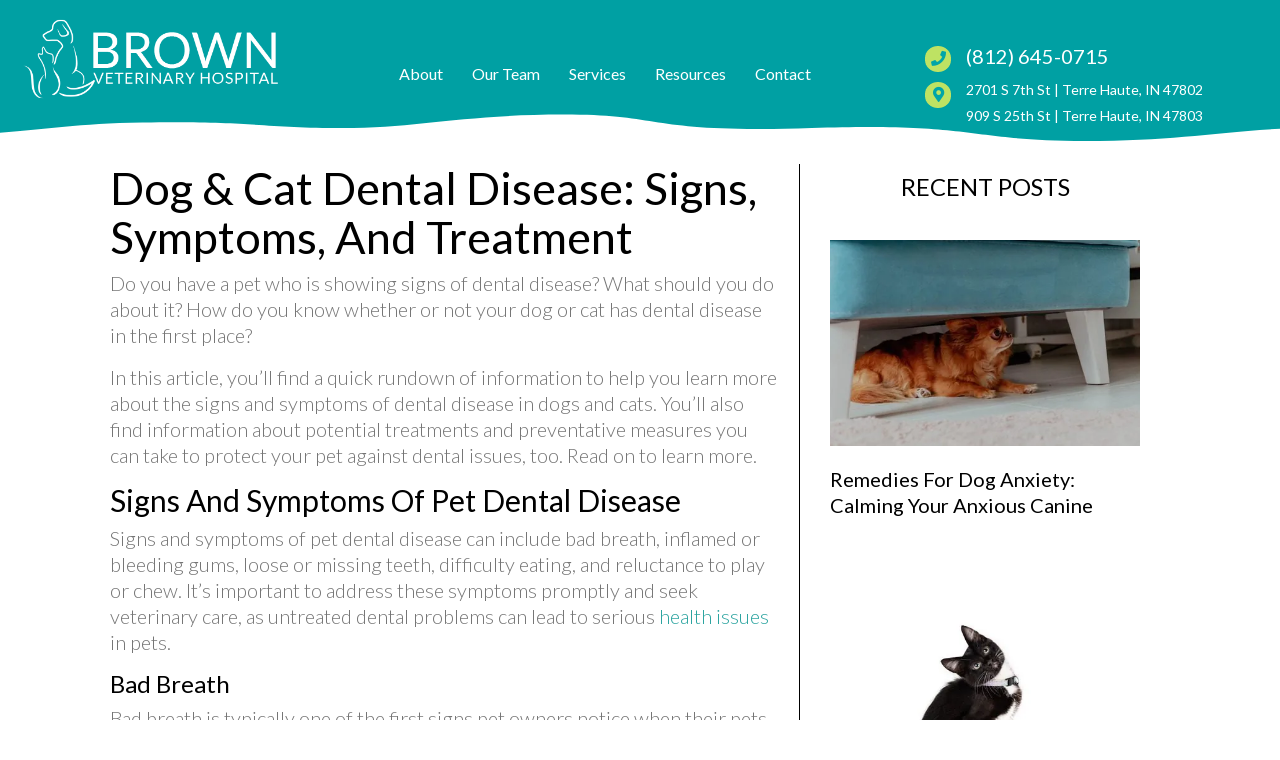

--- FILE ---
content_type: text/html; charset=UTF-8
request_url: https://brownvethospital.com/blog/dog-cat-dental-disease/
body_size: 19995
content:
<!DOCTYPE html>
<html lang="en-US">
<head>
<meta charset="UTF-8" />
<meta name='viewport' content='width=device-width, initial-scale=1.0' />
<meta http-equiv='X-UA-Compatible' content='IE=edge' />
<link rel="profile" href="https://gmpg.org/xfn/11" />
<meta name='robots' content='index, follow, max-image-preview:large, max-snippet:-1, max-video-preview:-1' />



<link rel='dns-prefetch' href='//www.google-analytics.com'>
<link rel='dns-prefetch' href='//www.googletagmanager.com'>

	<!-- This site is optimized with the Yoast SEO plugin v26.3 - https://yoast.com/wordpress/plugins/seo/ -->
	<title>Dog &amp; Cat Dental Disease: Signs, Symptoms, and Treatment | Brown Veterinary Hospital</title><link rel="preload" href="https://brownvethospital.com/wp-content/uploads/2018/03/Brown-logo-white.png" as="image" imagesrcset="https://brownvethospital.com/wp-content/uploads/2018/03/Brown-logo-white.png 461w, https://brownvethospital.com/wp-content/uploads/2018/03/Brown-logo-white-300x104.png 300w" imagesizes="(max-width: 461px) 100vw, 461px" fetchpriority="high"><link rel="preload" href="https://brownvethospital.com/wp-content/uploads/2023/03/iStock-1160458197-300x200.jpg" as="image" fetchpriority="high"><link rel="preload" href="https://brownvethospital.com/wp-content/uploads/2025/09/remedies-for-dog-anxiety.jpg" as="image" imagesrcset="https://brownvethospital.com/wp-content/uploads/2025/09/remedies-for-dog-anxiety.jpg 500w, https://brownvethospital.com/wp-content/uploads/2025/09/remedies-for-dog-anxiety-300x200.jpg 300w" imagesizes="(max-width: 500px) 100vw, 500px" fetchpriority="high">
	<meta name="description" content="What are the signs, symptoms, and treatment for pet dental disease? Our Terre Haute, Indiana animal hospital explains." />
	<link rel="canonical" href="https://brownvethospital.com/blog/dog-cat-dental-disease/" />
	<meta property="og:locale" content="en_US" />
	<meta property="og:type" content="article" />
	<meta property="og:title" content="Dog &amp; Cat Dental Disease: Signs, Symptoms, and Treatment | Brown Veterinary Hospital" />
	<meta property="og:description" content="What are the signs, symptoms, and treatment for pet dental disease? Our Terre Haute, Indiana animal hospital explains." />
	<meta property="og:url" content="https://brownvethospital.com/blog/dog-cat-dental-disease/" />
	<meta property="og:site_name" content="Brown Veterinary Hospital" />
	<meta property="article:published_time" content="2023-03-20T13:29:37+00:00" />
	<meta property="article:modified_time" content="2024-06-26T19:18:01+00:00" />
	<meta property="og:image" content="https://brownvethospital.com/wp-content/uploads/2023/03/iStock-1160458197-e1679319364207.jpg" />
	<meta property="og:image:width" content="750" />
	<meta property="og:image:height" content="500" />
	<meta property="og:image:type" content="image/jpeg" />
	<meta name="author" content="SavannahS" />
	<meta name="twitter:card" content="summary_large_image" />
	<meta name="twitter:label1" content="Written by" />
	<meta name="twitter:data1" content="SavannahS" />
	<meta name="twitter:label2" content="Est. reading time" />
	<meta name="twitter:data2" content="5 minutes" />
	<script type="application/ld+json" class="yoast-schema-graph">{"@context":"https://schema.org","@graph":[{"@type":"WebPage","@id":"https://brownvethospital.com/blog/dog-cat-dental-disease/","url":"https://brownvethospital.com/blog/dog-cat-dental-disease/","name":"Dog & Cat Dental Disease: Signs, Symptoms, and Treatment | Brown Veterinary Hospital","isPartOf":{"@id":"https://brownvethospital.com/#website"},"primaryImageOfPage":{"@id":"https://brownvethospital.com/blog/dog-cat-dental-disease/#primaryimage"},"image":{"@id":"https://brownvethospital.com/blog/dog-cat-dental-disease/#primaryimage"},"thumbnailUrl":"https://brownvethospital.com/wp-content/uploads/2023/03/iStock-1160458197-e1679319364207.jpg","datePublished":"2023-03-20T13:29:37+00:00","dateModified":"2024-06-26T19:18:01+00:00","author":{"@id":"https://brownvethospital.com/#/schema/person/9c37d92e797dfe76505e24312da4bcce"},"description":"What are the signs, symptoms, and treatment for pet dental disease? Our Terre Haute, Indiana animal hospital explains.","breadcrumb":{"@id":"https://brownvethospital.com/blog/dog-cat-dental-disease/#breadcrumb"},"inLanguage":"en-US","potentialAction":[{"@type":"ReadAction","target":["https://brownvethospital.com/blog/dog-cat-dental-disease/"]}]},{"@type":"ImageObject","inLanguage":"en-US","@id":"https://brownvethospital.com/blog/dog-cat-dental-disease/#primaryimage","url":"https://brownvethospital.com/wp-content/uploads/2023/03/iStock-1160458197-e1679319364207.jpg","contentUrl":"https://brownvethospital.com/wp-content/uploads/2023/03/iStock-1160458197-e1679319364207.jpg","width":750,"height":500},{"@type":"BreadcrumbList","@id":"https://brownvethospital.com/blog/dog-cat-dental-disease/#breadcrumb","itemListElement":[{"@type":"ListItem","position":1,"name":"Home","item":"https://brownvethospital.com/"},{"@type":"ListItem","position":2,"name":"Blog","item":"https://brownvethospital.com/blog/"},{"@type":"ListItem","position":3,"name":"Dog &#038; Cat Dental Disease: Signs, Symptoms, and Treatment"}]},{"@type":"WebSite","@id":"https://brownvethospital.com/#website","url":"https://brownvethospital.com/","name":"Brown Veterinary Hospital","description":"","potentialAction":[{"@type":"SearchAction","target":{"@type":"EntryPoint","urlTemplate":"https://brownvethospital.com/?s={search_term_string}"},"query-input":{"@type":"PropertyValueSpecification","valueRequired":true,"valueName":"search_term_string"}}],"inLanguage":"en-US"},{"@type":"Person","@id":"https://brownvethospital.com/#/schema/person/9c37d92e797dfe76505e24312da4bcce","name":"SavannahS","image":{"@type":"ImageObject","inLanguage":"en-US","@id":"https://brownvethospital.com/#/schema/person/image/","url":"https://secure.gravatar.com/avatar/38363d0ab4ddc2ff4f56cced762517cc1a0a537be9db50a83cadba4b90b6ad52?s=96&d=mm&r=g","contentUrl":"https://secure.gravatar.com/avatar/38363d0ab4ddc2ff4f56cced762517cc1a0a537be9db50a83cadba4b90b6ad52?s=96&d=mm&r=g","caption":"SavannahS"}}]}</script>
	<!-- / Yoast SEO plugin. -->


<link rel='dns-prefetch' href='//maps.googleapis.com' />


<link rel="alternate" type="application/rss+xml" title="Brown Veterinary Hospital &raquo; Feed" href="https://brownvethospital.com/feed/" />
<link rel="preload" href="https://brownvethospital.com/wp-content/plugins/bb-plugin/fonts/fontawesome/5.15.4/webfonts/fa-solid-900.woff2" as="font" type="font/woff2" crossorigin="anonymous">
<link rel="preload" href="https://brownvethospital.com/wp-content/plugins/bb-plugin/fonts/fontawesome/5.15.4/webfonts/fa-regular-400.woff2" as="font" type="font/woff2" crossorigin="anonymous">
<link rel='stylesheet' id='formidable-css' href='https://brownvethospital.com/wp-content/plugins/formidable/css/formidableforms.css?ver=11131606' media='all' />
<link rel='stylesheet' id='wp-block-library-css' href='https://brownvethospital.com/wp-includes/css/dist/block-library/style.min.css?ver=6.8.3' media='all' />
<style id='wp-block-library-theme-inline-css'>
.wp-block-audio :where(figcaption){color:#555;font-size:13px;text-align:center}.is-dark-theme .wp-block-audio :where(figcaption){color:#ffffffa6}.wp-block-audio{margin:0 0 1em}.wp-block-code{border:1px solid #ccc;border-radius:4px;font-family:Menlo,Consolas,monaco,monospace;padding:.8em 1em}.wp-block-embed :where(figcaption){color:#555;font-size:13px;text-align:center}.is-dark-theme .wp-block-embed :where(figcaption){color:#ffffffa6}.wp-block-embed{margin:0 0 1em}.blocks-gallery-caption{color:#555;font-size:13px;text-align:center}.is-dark-theme .blocks-gallery-caption{color:#ffffffa6}:root :where(.wp-block-image figcaption){color:#555;font-size:13px;text-align:center}.is-dark-theme :root :where(.wp-block-image figcaption){color:#ffffffa6}.wp-block-image{margin:0 0 1em}.wp-block-pullquote{border-bottom:4px solid;border-top:4px solid;color:currentColor;margin-bottom:1.75em}.wp-block-pullquote cite,.wp-block-pullquote footer,.wp-block-pullquote__citation{color:currentColor;font-size:.8125em;font-style:normal;text-transform:uppercase}.wp-block-quote{border-left:.25em solid;margin:0 0 1.75em;padding-left:1em}.wp-block-quote cite,.wp-block-quote footer{color:currentColor;font-size:.8125em;font-style:normal;position:relative}.wp-block-quote:where(.has-text-align-right){border-left:none;border-right:.25em solid;padding-left:0;padding-right:1em}.wp-block-quote:where(.has-text-align-center){border:none;padding-left:0}.wp-block-quote.is-large,.wp-block-quote.is-style-large,.wp-block-quote:where(.is-style-plain){border:none}.wp-block-search .wp-block-search__label{font-weight:700}.wp-block-search__button{border:1px solid #ccc;padding:.375em .625em}:where(.wp-block-group.has-background){padding:1.25em 2.375em}.wp-block-separator.has-css-opacity{opacity:.4}.wp-block-separator{border:none;border-bottom:2px solid;margin-left:auto;margin-right:auto}.wp-block-separator.has-alpha-channel-opacity{opacity:1}.wp-block-separator:not(.is-style-wide):not(.is-style-dots){width:100px}.wp-block-separator.has-background:not(.is-style-dots){border-bottom:none;height:1px}.wp-block-separator.has-background:not(.is-style-wide):not(.is-style-dots){height:2px}.wp-block-table{margin:0 0 1em}.wp-block-table td,.wp-block-table th{word-break:normal}.wp-block-table :where(figcaption){color:#555;font-size:13px;text-align:center}.is-dark-theme .wp-block-table :where(figcaption){color:#ffffffa6}.wp-block-video :where(figcaption){color:#555;font-size:13px;text-align:center}.is-dark-theme .wp-block-video :where(figcaption){color:#ffffffa6}.wp-block-video{margin:0 0 1em}:root :where(.wp-block-template-part.has-background){margin-bottom:0;margin-top:0;padding:1.25em 2.375em}
</style>
<style id='classic-theme-styles-inline-css'>
/*! This file is auto-generated */
.wp-block-button__link{color:#fff;background-color:#32373c;border-radius:9999px;box-shadow:none;text-decoration:none;padding:calc(.667em + 2px) calc(1.333em + 2px);font-size:1.125em}.wp-block-file__button{background:#32373c;color:#fff;text-decoration:none}
</style>
<link rel='stylesheet' id='itcore-business-details-css' href='https://brownvethospital.com/wp-content/plugins/intouch-core-management/assets/css/businessdetails.css?ver=1752686742' media='all' />
<link rel='stylesheet' id='font-awesome-5-css' href='https://brownvethospital.com/wp-content/plugins/bb-plugin/fonts/fontawesome/5.15.4/css/all.min.css?ver=2.9.4' media='all' />
<link rel='stylesheet' id='ultimate-icons-css' href='https://brownvethospital.com/wp-content/uploads/bb-plugin/icons/ultimate-icons/style.css?ver=2.9.4' media='all' />
<link rel='stylesheet' id='fl-builder-layout-bundle-356c647185f8335cb910f25927608bcb-css' href='https://brownvethospital.com/wp-content/uploads/bb-plugin/cache/356c647185f8335cb910f25927608bcb-layout-bundle.css?ver=2.9.4-1.5.2' media='all' />
<link rel='stylesheet' id='conditional-elements-css' href='https://brownvethospital.com/wp-content/plugins/bt-pro/includes/conditional-elements/css/conditional-elements.css?ver=6.8.3' media='all' />
<link rel='stylesheet' id='sticky_style-css' href='https://brownvethospital.com/wp-content/plugins/bt-pro/includes/sticky-column/css/sticky-column.css?ver=6.8.3' media='all' />
<link rel='stylesheet' id='ss_mega_menu-css' href='https://brownvethospital.com/wp-content/plugins/bt-pro/includes/mega-menu/css/mega-menu.css?ver=6.8.3' media='all' />
<link rel='stylesheet' id='style-main-css' href='https://brownvethospital.com/wp-content/themes/bb-theme-child/css/main.css?ver=6.8.3' media='all' />
<link rel='stylesheet' id='shiftnav-css' href='https://brownvethospital.com/wp-content/plugins/shiftnav-responsive-mobile-menu/assets/css/shiftnav.min.css?ver=1.8.2' media='all' />
<link rel='stylesheet' id='jquery-magnificpopup-css' href='https://brownvethospital.com/wp-content/plugins/bb-plugin/css/jquery.magnificpopup.min.css?ver=2.9.4' media='all' />
<link rel='stylesheet' id='bootstrap-4-css' href='https://brownvethospital.com/wp-content/themes/bb-theme/css/bootstrap-4.min.css?ver=1.7.19' media='all' />
<link rel='stylesheet' id='fl-automator-skin-css' href='https://brownvethospital.com/wp-content/uploads/bb-theme/skin-69416b8b241bc.css?ver=1.7.19' media='all' />
<link rel='stylesheet' id='fl-child-theme-css' href='https://brownvethospital.com/wp-content/themes/bb-theme-child/style.css?ver=6.8.3' media='all' />
<link rel='stylesheet' id='pp-animate-css' href='https://brownvethospital.com/wp-content/plugins/bbpowerpack/assets/css/animate.min.css?ver=3.5.1' media='all' />
<link rel='stylesheet' id='fl-builder-google-fonts-ee461e1b0a5fef3ebd2acc508b34ccc0-css' href='https://brownvethospital.com/wp-content/cache/perfmatters/brownvethospital.com/fonts/583bf63c52be.google-fonts.min.css' media='all' />
<!--n2css--><!--n2js--><script src="https://brownvethospital.com/wp-includes/js/jquery/jquery.min.js?ver=3.7.1" id="jquery-core-js"></script>
<script src="https://brownvethospital.com/wp-includes/js/jquery/jquery-migrate.min.js?ver=3.4.1" id="jquery-migrate-js"></script>
<script id="equal-height-columns-js-extra">
var equalHeightColumnElements = {"element-groups":{"1":{"selector":"","breakpoint":768}}};
</script>
<script src="https://brownvethospital.com/wp-content/plugins/equal-height-columns/public/js/equal-height-columns-public.js?ver=1.2.1" id="equal-height-columns-js"></script>
<script async="async" async="async" async="async" async="async" async="async" src="https://maps.googleapis.com/maps/api/js?key=AIzaSyAxnPx1oeXj36TgTglsrL98HCONtR4FYKg&amp;callback=bb_powerpack.callback&amp;ver=3.0" id="pp-google-map-js"></script>
<script src="https://brownvethospital.com/wp-content/plugins/bt-pro/includes/conditional-elements/js/conditional-elements.js?ver=6.8.3" id="conditional-elements-js"></script>
<script src="https://brownvethospital.com/wp-content/plugins/bt-pro/includes/sticky-column/js/sticky-column.js?ver=6.8.3" id="sticky_script-js"></script>
<script src="https://brownvethospital.com/wp-content/plugins/bt-pro/includes/mega-menu/js/mega-menu.js?ver=1.4.13" id="ss_mega_menu-js"></script>
<script src="https://brownvethospital.com/wp-content/themes/bb-theme-child/js/scrollmanager.js?ver=6.8.3" id="scrollmanager-js-js"></script>
<script src="https://brownvethospital.com/wp-content/themes/bb-theme-child/js/parallaxmanager.js?ver=6.8.3" id="parallaxmanager-js-js"></script>
<link rel="https://api.w.org/" href="https://brownvethospital.com/wp-json/" /><link rel="alternate" title="JSON" type="application/json" href="https://brownvethospital.com/wp-json/wp/v2/posts/2804" /><link rel='shortlink' href='https://brownvethospital.com/?p=2804' />
<link rel="alternate" title="oEmbed (JSON)" type="application/json+oembed" href="https://brownvethospital.com/wp-json/oembed/1.0/embed?url=https%3A%2F%2Fbrownvethospital.com%2Fblog%2Fdog-cat-dental-disease%2F" />
<link rel="alternate" title="oEmbed (XML)" type="text/xml+oembed" href="https://brownvethospital.com/wp-json/oembed/1.0/embed?url=https%3A%2F%2Fbrownvethospital.com%2Fblog%2Fdog-cat-dental-disease%2F&#038;format=xml" />
		<script>
			var bb_powerpack = {
				version: '2.40.8',
				getAjaxUrl: function() { return atob( 'aHR0cHM6Ly9icm93bnZldGhvc3BpdGFsLmNvbS93cC1hZG1pbi9hZG1pbi1hamF4LnBocA==' ); },
				callback: function() {},
				mapMarkerData: {},
				post_id: '2804',
				search_term: '',
				current_page: 'https://brownvethospital.com/blog/dog-cat-dental-disease/',
				conditionals: {
					is_front_page: false,
					is_home: false,
					is_archive: false,
					current_post_type: '',
					is_tax: false,
										is_author: false,
					current_author: false,
					is_search: false,
									}
			};
		</script>
		
		<!-- ShiftNav CSS
	================================================================ -->
		<style type="text/css" id="shiftnav-dynamic-css">
				@media only screen and (min-width:1px){ #shiftnav-toggle-main, .shiftnav-toggle-mobile{ display:none; } .shiftnav-wrap { padding-top:0 !important; } }
	@media only screen and (max-width:0px){ .fl-menu{ display:none !important; } }
	@media only screen and (max-width:-1px){ .ubermenu, body .ubermenu, .ubermenu.ubermenu-responsive-default, .ubermenu-responsive-toggle, #megaMenu{ display:none !important; } }

/* Status: Loaded from Transient */
		</style>
		<!-- end ShiftNav CSS -->

	<!-- Stream WordPress user activity plugin v4.1.1 -->
<script>document.documentElement.className += " js";</script>
<link rel="icon" href="https://brownvethospital.com/wp-content/uploads/2023/02/cropped-Favicon-32x32.png" sizes="32x32" />
<link rel="icon" href="https://brownvethospital.com/wp-content/uploads/2023/02/cropped-Favicon-192x192.png" sizes="192x192" />
<link rel="apple-touch-icon" href="https://brownvethospital.com/wp-content/uploads/2023/02/cropped-Favicon-180x180.png" />
<meta name="msapplication-TileImage" content="https://brownvethospital.com/wp-content/uploads/2023/02/cropped-Favicon-270x270.png" />
		<style id="wp-custom-css">
			a[href^="tel:"] {
	white-space:nowrap;
}

/* ShiftNav Fixes */
.fl-html a.shiftnav-toggle-button{
	background: #000;
	color: #fff;
}

a.shiftnav-toggle.menu-toggle-button {
	display:block;
}

#shiftnav-toggle-main .shiftnav-toggle-burger, #shiftnav-toggle-main.shiftnav-toggle-main-entire-bar:before, .shiftnav .fa, .shiftnav-toggle .fa{
	font-family: "Font Awesome 5 Free"; 
	font-weight: 700;
}
#shiftnav-toggle-main, .shiftnav {
	transition: all 0.15s ease-in-out;
}
.shiftnav {
	overflow-y:hidden;
	z-index:100000000000;
}
.shiftnav .shiftnav-inner {
	padding-bottom:80px;
}

@media all and (max-width: 768px) {
	footer .intouch p, footer .usability p {
		text-align: center !important;
	}
}
/* End Fix*/

/* Fix for Slim Header Scrolling - Added 8/21/18 */
html {
	overflow-x:unset !important;
}
/* End Fix */
.intouch {
	text-align: center;
}



/* Callout Fixes */
.fl-callout .fl-callout-content {
  line-height:0;
}
.fl-callout .fl-callout-content .fl-callout-text {
  line-height:1.15;
}
.fl-callout .fl-callout-content .fl-callout-title {
  padding-bottom:0;
}
.fl-callout .fl-callout-content p:empty {
	padding-bottom:0 !important;
}

/* Shiftnav Settings */
.shiftnav .shiftnav-inner .shiftnav-panel-close {
    color: #ffffff;
}
.shiftnav-inner ul li a {
color: black;
font-weight:700;
}
.shiftnav-inner ul li a:hover {
background: #00a5a8;
color: white;
}
.shiftnav-inner ul li.current-menu-item a {
background: #00a5a8;
color: white;
}
.shiftnav li.menu-item-has-children > .shiftnav-target[href^="#"], .shiftnav li.menu-item-has-children > .shiftnav-target:not([href]) {
pointer-events: none;
color:grey;
text-transform:uppercase;
}
.shiftnav li.menu-item-has-children > .shiftnav-target[href^="#"]:after, .shiftnav li.menu-item-has-children > .shiftnav-target:not([href]):after {
content:'';
display:block;
width:100px;
height:2px;
background:#1ec6e8;
}

/* Mobile Header Defaults */
.menu-toggle-mobile p {
	margin-bottom:0;
}

	.fl-builder-content-1442 {
		-webkit-position:sticky;
		position:sticky;
		top:0;
		z-index:100;

}

/* ITV Parallax Settings */
body:not(.fl-builder-edit) .img-parallax { 
	display:flex; 
	overflow:hidden; 
	height:100%; 
}
body:not(.fl-builder-edit) .img-parallax > div { 
	flex:1 1 auto; 
}
body:not(.fl-builder-edit) .img-parallax .fl-photo { 
	width:100%; 
	height:100%; 
}
body:not(.fl-builder-edit) .img-parallax .fl-photo-content { 
	display:flex; 
	align-items:center; 
	position:absolute; 
	top:0; 
	left:0; 
	right:0; 
	bottom:0; 
	margin:auto; 
	max-width:105%; 
}
body.fl-builder-edit .img-parallax img {
	transform:translate3d(0,0,0) !important;
}

/* Business Hours Shortcode Settings */
p.businesshours{
	margin-bottom: 0;
}

/* Header template code*/
.logo-position-avph > .fl-module-content{
	margin-top: -60px!important;
}
header .fl-callout-icon-right-title .fl-callout-title span{
	display: inline-block;
}
body:not(.fl-builder-edit)  header.fl-builder-content[data-type="header"] .hide-logo-scroll .fl-photo img {
	max-height:500px;	
}
html:not([data-scroll="0"]) body:not(.fl-builder-edit)  header.fl-builder-content[data-type="header"] .hide-logo-scroll .fl-photo img {
	/*opacity:0;*/
	max-height:75px;
	width:auto;
}

/* Footer Template Fixes */
.business-hours-wrapper .businesshours .hourentry {
	white-space:nowrap;
}
@media (max-width: 992px){
	.footer-caret .pp-col-separator.pp-col-separator-right{
	display: none;
}}
@media (max-width: 992px){
.map-none  > .fl-row-content-wrap{
	background-image: none;
}}
footer p.businesshours{
	margin-bottom: 0;
}
@media(max-width: 768px){
.callout-center > .fl-module-content {
	display: flex;
	justify-content: center;
}}
@media(min-width: 1201px){
.footer-left{
	width: 40%;
}}
@media(min-width: 1201px){
.footer-right{
	width: 60%;
}}

/* Footer Settings - Flex */
@media (min-width:768px) {
	.footer-contact-wrapper .fl-col-content .fl-col-group .fl-col > .fl-col-content {
		display:flex;
		flex-direction:column;
	}
	.footer-contact-wrapper .fl-col-content .fl-col-group .fl-col:first-child > .fl-col-content {
		align-items:flex-end;
	}
	.footer-contact-wrapper .fl-col-content .fl-col-group .fl-col > .fl-col-content .fl-module {
		min-width:225px;
	}
}

footer[data-type="footer"] .footer-hours p:empty {
	display:none;
}
/* End Footer code */

/* Blog Fix */
@media (max-width:768px) {
	.fl-post-feed-post.fl-post-feed-image-beside, .fl-post-feed-post.fl-post-feed-image-beside-content, .fl-post-feed-post.fl-post-feed-image-beside-right, .fl-post-feed-post.fl-post-feed-image-beside-content-right {
    max-width: 100%;
	}
	.fl-post-feed-post.fl-post-feed-image-beside img, .fl-post-feed-post.fl-post-feed-image-beside-content img, .fl-post-feed-post.fl-post-feed-image-beside-right img, .fl-post-feed-post.fl-post-feed-image-beside-content-right img {
		display:block;
		max-width:75%;
		margin:0 auto;
	}
}


.testimonial-fix .fl-row-content.fl-row-fixed-width.fl-node-content{
	overflow:hidden;
}

@media (max-width: 768px){
.fl-callout-icon-above-title .fl-icon{
	margin-bottom: 10px;
}}

header{
	
}

.button-center .pp-button-wrap a.pp-button {
	display: inline-block;
}

.center-map{
	display: flex;
	justify-content: center;
}		</style>
		<!-- Google Tag Manager -->
<script type="pmdelayedscript" data-cfasync="false" data-no-optimize="1" data-no-defer="1" data-no-minify="1">(function(w,d,s,l,i){w[l]=w[l]||[];w[l].push({'gtm.start':
new Date().getTime(),event:'gtm.js'});var f=d.getElementsByTagName(s)[0],
j=d.createElement(s),dl=l!='dataLayer'?'&l='+l:'';j.async=true;j.src=
'https://www.googletagmanager.com/gtm.js?id='+i+dl;f.parentNode.insertBefore(j,f);
})(window,document,'script','dataLayer','GTM-5P9CB77');</script>
<!-- End Google Tag Manager -->
</head>
<body class="wp-singular post-template-default single single-post postid-2804 single-format-standard wp-theme-bb-theme wp-child-theme-bb-theme-child fl-builder-2-9-4 fl-themer-1-5-2 fl-theme-1-7-19 fl-no-js fl-theme-builder-header fl-theme-builder-header-header-main fl-theme-builder-footer fl-theme-builder-footer-footer-main fl-theme-builder-part fl-theme-builder-part-footer-intouch-byline fl-theme-builder-singular fl-theme-builder-singular-main-singular fl-framework-bootstrap-4 fl-preset-default fl-full-width fl-has-sidebar fl-search-active" itemscope="itemscope" itemtype="https://schema.org/WebPage">
<!-- Google Tag Manager (noscript) -->
<noscript><iframe src="https://www.googletagmanager.com/ns.html?id=GTM-5P9CB77"
height="0" width="0" style="display:none;visibility:hidden"></iframe></noscript>
<!-- End Google Tag Manager (noscript) -->

<a aria-label="Skip to content" class="fl-screen-reader-text" href="#fl-main-content">Skip to content</a><div class="fl-page">
	<div class="fl-builder-content fl-builder-content-1442 fl-builder-global-templates-locked" data-post-id="1442" data-type="part"><div class="fl-row fl-row-full-width fl-row-bg-color fl-node-603e9eb758206 fl-row-default-height fl-row-align-center fl-visible-mobile" data-node="603e9eb758206">
	<div class="fl-row-content-wrap">
								<div class="fl-row-content fl-row-full-width fl-node-content">
		
<div class="fl-col-group fl-node-603e9eb7581fe fl-col-group-equal-height fl-col-group-align-center fl-col-group-custom-width" data-node="603e9eb7581fe">
			<div class="fl-col fl-node-603e9eb758200 fl-col-bg-color fl-col-small fl-col-small-custom-width" data-node="603e9eb758200">
	<div class="fl-col-content fl-node-content">		<div class="fl-module fl-module-rich-text fl-node-603e9eb758203 menu-toggle-mobile" data-node="603e9eb758203">
	<div class="fl-module-content fl-node-content">
		<div class="fl-rich-text">
	<p><a  class="shiftnav-toggle shiftnav-toggle-shiftnav-main menu-toggle-button" tabindex="0" 	data-shiftnav-target="shiftnav-main"	><i class="fa fa-bars"></i> </a></p>
</div>
	</div>
</div>
</div>
</div>
			<div class="fl-col fl-node-603e9eb758201 fl-col-bg-color fl-col-small fl-col-small-custom-width" data-node="603e9eb758201">
	<div class="fl-col-content fl-node-content">		<div class="fl-module fl-module-pp-smart-button fl-node-603e9eb758204" data-node="603e9eb758204">
	<div class="fl-module-content fl-node-content">
		<div class="pp-button-wrap pp-button-width-full">
	<a href="tel:812-645-0715" target="_self" class="pp-button" role="button" aria-label="Call Us">
						<span class="pp-button-text">Call Us</span>
					</a>
</div>
	</div>
</div>
</div>
</div>
			<div class="fl-col fl-node-f0pwxdmszjiq fl-col-bg-color fl-col-small fl-col-small-custom-width" data-node="f0pwxdmszjiq">
	<div class="fl-col-content fl-node-content">		<div class="fl-module fl-module-pp-smart-button fl-node-yl18fqvrg4mi" data-node="yl18fqvrg4mi">
	<div class="fl-module-content fl-node-content">
		<div class="pp-button-wrap pp-button-width-full">
	<a href="mailto:brownvethospital@hotmail.com" target="_self" class="pp-button" role="button" aria-label="Email Us">
						<span class="pp-button-text">Email Us</span>
					</a>
</div>
	</div>
</div>
</div>
</div>
	</div>
		</div>
	</div>
</div>
<div class="fl-row fl-row-full-width fl-row-bg-color fl-node-snv4m6c1dloj fl-row-default-height fl-row-align-center fl-visible-mobile" data-node="snv4m6c1dloj">
	<div class="fl-row-content-wrap">
								<div class="fl-row-content fl-row-full-width fl-node-content">
		
<div class="fl-col-group fl-node-8ivf0lxhabu6 fl-col-group-custom-width" data-node="8ivf0lxhabu6">
			<div class="fl-col fl-node-f75pm9jdsn83 fl-col-bg-color fl-col-small fl-visible-desktop fl-visible-large fl-visible-medium" data-node="f75pm9jdsn83">
	<div class="fl-col-content fl-node-content">		</div>
</div>
			<div class="fl-col fl-node-ay3g5bs4lnf1 fl-col-bg-color fl-col-small fl-col-small-custom-width" data-node="ay3g5bs4lnf1">
	<div class="fl-col-content fl-node-content">		<div class="fl-module fl-module-callout fl-node-tb506kglwyd4" data-node="tb506kglwyd4">
	<div class="fl-module-content fl-node-content">
		<div class="fl-callout fl-callout-has-icon fl-callout-icon-above-title">
		<div class="fl-callout-content">
			<span class="fl-icon">
				<i class="fas fa-map-marker-alt" aria-hidden="true"></i>
					</span>
	<div class="fl-callout-text-wrap"><div class="fl-callout-text"><p><a href="https://www.google.com/maps/place/2701+S+7th+St,+Terre+Haute,+IN+47802/@39.4380376,-87.4093706,17z/data=!3m1!4b1!4m6!3m5!1s0x886d7ac26adf61db:0xc0bbff3bc998e05!8m2!3d39.4380335!4d-87.4071819!16s%2Fg%2F11b8v5tmdl" target="_blank" rel="noopener">2701 S 7th St | <span class="nowrap">Terre Haute, IN 47802</span></a></p>
</div></div>	</div>
	</div>
	</div>
</div>
</div>
</div>
			<div class="fl-col fl-node-8mvs07nub12e fl-col-bg-color fl-col-small fl-col-small-custom-width" data-node="8mvs07nub12e">
	<div class="fl-col-content fl-node-content">		<div class="fl-module fl-module-callout fl-node-kih6vb9ep541" data-node="kih6vb9ep541">
	<div class="fl-module-content fl-node-content">
		<div class="fl-callout fl-callout-has-icon fl-callout-icon-above-title">
		<div class="fl-callout-content">
			<span class="fl-icon">
				<i class="fas fa-map-marker-alt" aria-hidden="true"></i>
					</span>
	<div class="fl-callout-text-wrap"><div class="fl-callout-text"><p><a href="https://www.google.com/maps/place/Brown+Veterinary+Hospital/@39.4570413,-87.3834198,17z/data=!4m15!1m8!3m7!1s0x886d6fffd7fdc8a3:0xd21554897b86dda6!2s909+S+25th+St,+Terre+Haute,+IN+47803!3b1!8m2!3d39.4570372!4d-87.3791926!16s%2Fg%2F11b8z6q7db!3m5!1s0x886d6fffd3e7bc91:0xddbf30d392759df2!8m2!3d39.4570391!4d-87.379158!16s%2Fg%2F1tg6qw4w" target="_blank" rel="noopener">909 S 25th St | <span class="nowrap">Terre Haute, IN 47803</span></a></p>
</div></div>	</div>
	</div>
	</div>
</div>
</div>
</div>
			<div class="fl-col fl-node-hlpjmt50ciro fl-col-bg-color fl-col-small fl-visible-desktop fl-visible-large fl-visible-medium" data-node="hlpjmt50ciro">
	<div class="fl-col-content fl-node-content">		</div>
</div>
	</div>
		</div>
	</div>
</div>
</div><div class="uabb-js-breakpoint" style="display: none;"></div><header class="fl-builder-content fl-builder-content-113 fl-builder-global-templates-locked" data-post-id="113" data-type="header" data-sticky="0" data-sticky-on="" data-sticky-breakpoint="medium" data-shrink="0" data-overlay="0" data-overlay-bg="transparent" data-shrink-image-height="50px" role="banner" itemscope="itemscope" itemtype="http://schema.org/WPHeader"><div class="fl-row fl-row-full-width fl-row-bg-color fl-node-5e988c76781f6 fl-row-default-height fl-row-align-center fl-visible-desktop fl-visible-large fl-visible-medium fl-row-has-layers" data-node="5e988c76781f6">
	<div class="fl-row-content-wrap">
						<div class="fl-builder-layer fl-builder-shape-layer fl-builder-bottom-edge-layer fl-builder-shape-wavy">
	<svg class="fl-builder-layer-align-bottom-center" viewBox="0 0 800 102" preserveAspectRatio="none">

		<defs>
				</defs>

		<g class="fl-shape-content">
			<path class="fl-shape" d="M0,0 L800,0 C717.140625,0 726.058594,62.0585937 669.660156,62.0585937 C613.261719,62.0585937 604.234948,10.4922726 561.091797,10.4922726 C517.948646,10.4922726 522.667969,72.7050942 462.202976,54.171875 C401.737983,35.6386558 410.177721,100 372.386628,100 C334.595534,100 319.909894,54.171875 292.280298,54.171875 C264.650702,54.171875 259.270492,78.4116686 220.022711,72.7050942 C180.774931,66.9985197 179.391645,18.53125 120.752463,33.0078125 C62.1132812,47.484375 94.9472656,0 0,0 Z"></path>
		</g>
	</svg>
</div>
		<div class="fl-row-content fl-row-full-width fl-node-content">
		
<div class="fl-col-group fl-node-i21lokrevmn3" data-node="i21lokrevmn3">
			<div class="fl-col fl-node-q2l6180ns7xv fl-col-bg-color fl-col-has-cols" data-node="q2l6180ns7xv">
	<div class="fl-col-content fl-node-content">		
<div class="fl-col-group fl-node-ze4ps2kr0a6n fl-col-group-nested" data-node="ze4ps2kr0a6n">
			<div class="fl-col fl-node-70pt42vduinz fl-col-bg-color fl-col-small fl-visible-medium" data-node="70pt42vduinz">
	<div class="fl-col-content fl-node-content">		<div class="fl-module fl-module-callout fl-node-mar74fy8pdb5" data-node="mar74fy8pdb5">
	<div class="fl-module-content fl-node-content">
		<div class="fl-callout fl-callout-has-icon fl-callout-icon-left">
		<span class="fl-icon">
				<i class="fas fa-map-marker-alt" aria-hidden="true"></i>
					</span>
		<div class="fl-callout-content">
		<div class="fl-callout-text-wrap"><div class="fl-callout-text"><p><span class="addresswrap "><a href="https://goo.gl/maps/gC4CYzubBky4W9jVA" class="addresslink" onclick="" target="_blank"><span class="streetblock"><span class="streetwrap">2701 South 7th St</span><span class="addressstreetbreak"><br /></span></span><span class="citystateblock"><span class="citywrap">Terre Haute,</span> <span class="statewrap">IN</span> <span class="postalcodewrap">47802</span></span></a></span></p>
<p><span class="addresswrap "><a href="http://maps.google.com/?q=Brown Veterinary Hospital 909 S 25th St , Terre Haute, IN, 47803" class="addresslink" onclick="" target="_blank"><span class="streetblock"><span class="streetwrap">909 S 25th St </span><span class="addressstreetbreak"><br /></span></span><span class="citystateblock"><span class="citywrap">Terre Haute,</span> <span class="statewrap">IN</span> <span class="postalcodewrap">47803</span></span></a></span></p>
</div></div>	</div>
	</div>
	</div>
</div>
</div>
</div>
			<div class="fl-col fl-node-qoetumh9yspk fl-col-bg-color fl-col-small fl-visible-medium" data-node="qoetumh9yspk">
	<div class="fl-col-content fl-node-content">		<div class="fl-module fl-module-photo fl-node-5e9893e70cd7d fl-visible-medium" data-node="5e9893e70cd7d">
	<div class="fl-module-content fl-node-content">
		<div class="fl-photo fl-photo-align-center" itemscope itemtype="https://schema.org/ImageObject">
	<div class="fl-photo-content fl-photo-img-png">
				<a href="/" target="_self" itemprop="url">
				<img data-perfmatters-preload loading="lazy" decoding="async" class="fl-photo-img wp-image-1763 size-full" src="https://brownvethospital.com/wp-content/uploads/2018/03/Brown-logo-white.png" alt="Brown Logo White" itemprop="image" height="160" width="461" title="Brown Logo White" data-no-lazy="1" srcset="https://brownvethospital.com/wp-content/uploads/2018/03/Brown-logo-white.png 461w, https://brownvethospital.com/wp-content/uploads/2018/03/Brown-logo-white-300x104.png 300w" sizes="(max-width: 461px) 100vw, 461px" fetchpriority="high">
				</a>
					</div>
	</div>
	</div>
</div>
</div>
</div>
			<div class="fl-col fl-node-2omcrnsi7vb6 fl-col-bg-color fl-col-small fl-visible-medium" data-node="2omcrnsi7vb6">
	<div class="fl-col-content fl-node-content">		<div class="fl-module fl-module-callout fl-node-wvjasgiyu8ot" data-node="wvjasgiyu8ot">
	<div class="fl-module-content fl-node-content">
		<div class="fl-callout fl-callout-has-icon fl-callout-icon-left">
		<span class="fl-icon">
				<i class="fas fa-phone" aria-hidden="true"></i>
					</span>
		<div class="fl-callout-content">
		<h4 class="fl-callout-title"><span class="fl-callout-title-text"><span class="phonewrap "><a href="tel:8126450715" class="phonelink" onclick="ga('itpcga.send', 'event', 'call', 'call', 'Site Default');">(812) 645-0715</a></span> <br></span></h4>	</div>
	</div>
	</div>
</div>
</div>
</div>
	</div>
</div>
</div>
	</div>

<div class="fl-col-group fl-node-5e988c767a806 fl-col-group-equal-height fl-col-group-align-bottom" data-node="5e988c767a806">
			<div class="fl-col fl-node-5e988c767a8f5 fl-col-bg-color fl-col-small fl-visible-desktop fl-visible-large" data-node="5e988c767a8f5">
	<div class="fl-col-content fl-node-content">		<div class="fl-module fl-module-photo fl-node-yjeck1d36zwl fl-visible-desktop fl-visible-large" data-node="yjeck1d36zwl">
	<div class="fl-module-content fl-node-content">
		<div class="fl-photo fl-photo-align-center" itemscope itemtype="https://schema.org/ImageObject">
	<div class="fl-photo-content fl-photo-img-png">
				<a href="/" target="_self" itemprop="url">
				<img data-perfmatters-preload loading="lazy" decoding="async" class="fl-photo-img wp-image-1763 size-full" src="https://brownvethospital.com/wp-content/uploads/2018/03/Brown-logo-white.png" alt="Brown Logo White" itemprop="image" height="160" width="461" title="Brown Logo White" data-no-lazy="1" srcset="https://brownvethospital.com/wp-content/uploads/2018/03/Brown-logo-white.png 461w, https://brownvethospital.com/wp-content/uploads/2018/03/Brown-logo-white-300x104.png 300w" sizes="(max-width: 461px) 100vw, 461px" fetchpriority="high">
				</a>
					</div>
	</div>
	</div>
</div>
</div>
</div>
			<div class="fl-col fl-node-5e988c767a8f7 fl-col-bg-color fl-col-has-cols" data-node="5e988c767a8f7">
	<div class="fl-col-content fl-node-content">		
<div class="fl-col-group fl-node-5f7cdd8072480 fl-col-group-nested fl-col-group-equal-height fl-col-group-align-bottom" data-node="5f7cdd8072480">
			<div class="fl-col fl-node-5f7cdd8072529 fl-col-bg-color" data-node="5f7cdd8072529">
	<div class="fl-col-content fl-node-content">		<div class="fl-module fl-module-menu fl-node-5e9893f7199bc" data-node="5e9893f7199bc">
	<div class="fl-module-content fl-node-content">
		<div class="fl-menu">
		<div class="fl-clear"></div>
	<nav aria-label="Menu" itemscope="itemscope" itemtype="https://schema.org/SiteNavigationElement"><ul id="menu-main-navigation" class="menu fl-menu-horizontal fl-toggle-none"><li id="menu-item-258" class="menu-item menu-item-type-custom menu-item-object-custom menu-item-has-children fl-has-submenu"><div class="fl-has-submenu-container"><a>About</a><span class="fl-menu-toggle"></span></div><ul class="sub-menu">	<li id="menu-item-1793" class="menu-item menu-item-type-post_type menu-item-object-page"><a href="https://brownvethospital.com/locations/">Our Locations</a></li>	<li id="menu-item-1778" class="menu-item menu-item-type-post_type menu-item-object-page"><a href="https://brownvethospital.com/what-sets-us-apart/">What Sets Us Apart</a></li>	<li id="menu-item-1780" class="menu-item menu-item-type-post_type menu-item-object-page"><a href="https://brownvethospital.com/hospital-tour/">Hospital Tour</a></li>	<li id="menu-item-3120" class="menu-item menu-item-type-post_type menu-item-object-page"><a href="https://brownvethospital.com/careers/">Careers</a></li>	<li id="menu-item-1783" class="menu-item menu-item-type-post_type menu-item-object-page"><a href="https://brownvethospital.com/review-us/">Review Us</a></li></ul></li><li id="menu-item-1674" class="menu-item menu-item-type-custom menu-item-object-custom menu-item-has-children fl-has-submenu"><div class="fl-has-submenu-container"><a>Our Team</a><span class="fl-menu-toggle"></span></div><ul class="sub-menu">	<li id="menu-item-1798" class="menu-item menu-item-type-post_type menu-item-object-page"><a href="https://brownvethospital.com/meet-our-vets/">Meet Our Veterinarians</a></li>	<li id="menu-item-1898" class="menu-item menu-item-type-post_type menu-item-object-page"><a href="https://brownvethospital.com/our-support-team/">Support Staff</a></li></ul></li><li id="menu-item-336" class="menu-item menu-item-type-custom menu-item-object-custom menu-item-has-children fl-has-submenu"><div class="fl-has-submenu-container"><a>Services</a><span class="fl-menu-toggle"></span></div><ul class="sub-menu">	<li id="menu-item-1690" class="menu-item menu-item-type-post_type menu-item-object-page"><a href="https://brownvethospital.com/wellness/">Pet Wellness</a></li>	<li id="menu-item-1787" class="menu-item menu-item-type-post_type menu-item-object-page"><a href="https://brownvethospital.com/boarding/">Boarding</a></li>	<li id="menu-item-1847" class="menu-item menu-item-type-post_type menu-item-object-page"><a href="https://brownvethospital.com/vaccinations/">Vaccinations</a></li>	<li id="menu-item-1842" class="menu-item menu-item-type-post_type menu-item-object-page"><a href="https://brownvethospital.com/pet-surgical-services/">Pet Surgical Services</a></li>	<li id="menu-item-1838" class="menu-item menu-item-type-post_type menu-item-object-page"><a href="https://brownvethospital.com/spay-neuter/">Spay and Neuter</a></li>	<li id="menu-item-1833" class="menu-item menu-item-type-post_type menu-item-object-page"><a href="https://brownvethospital.com/pet-dental-care/">Pet Dental Care</a></li>	<li id="menu-item-1827" class="menu-item menu-item-type-post_type menu-item-object-page"><a href="https://brownvethospital.com/dermatology-and-allergies/">Dermatology and Allergies</a></li>	<li id="menu-item-1825" class="menu-item menu-item-type-post_type menu-item-object-page"><a href="https://brownvethospital.com/nutritional-counseling/">Nutritional Counseling</a></li>	<li id="menu-item-1822" class="menu-item menu-item-type-post_type menu-item-object-page"><a href="https://brownvethospital.com/diagnostic-medical-services/">Diagnostic &amp; Medical Services</a></li>	<li id="menu-item-1818" class="menu-item menu-item-type-post_type menu-item-object-page"><a href="https://brownvethospital.com/birds-rabbits-and-ferrets/">Birds, Rabbits, and Ferrets</a></li>	<li id="menu-item-1819" class="menu-item menu-item-type-post_type menu-item-object-page"><a href="https://brownvethospital.com/critical-care/">Critical Care</a></li></ul></li><li id="menu-item-337" class="menu-item menu-item-type-custom menu-item-object-custom menu-item-has-children fl-has-submenu"><div class="fl-has-submenu-container"><a>Resources</a><span class="fl-menu-toggle"></span></div><ul class="sub-menu">	<li id="menu-item-3048" class="menu-item menu-item-type-custom menu-item-object-custom"><a target="_blank" href="https://petportal.vet/brown-veterinary-services-group">Current Client Portal</a></li>	<li id="menu-item-1813" class="menu-item menu-item-type-post_type menu-item-object-page"><a href="https://brownvethospital.com/client-forms/">Client Forms &#038; Links</a></li>	<li id="menu-item-3154" class="menu-item menu-item-type-post_type menu-item-object-page"><a href="https://brownvethospital.com/pet-health-articles/">Pet Health Articles</a></li>	<li id="menu-item-346" class="menu-item menu-item-type-custom menu-item-object-custom"><a target="_blank" href="https://brownveterinaryhospital.ourvet.com/pet/">Shop Our Products</a></li>	<li id="menu-item-1808" class="menu-item menu-item-type-post_type menu-item-object-page"><a href="https://brownvethospital.com/payment-options/">Payment Options</a></li>	<li id="menu-item-1803" class="menu-item menu-item-type-post_type menu-item-object-page current_page_parent"><a href="https://brownvethospital.com/blog/">Blog</a></li></ul></li><li id="menu-item-1790" class="menu-item menu-item-type-post_type menu-item-object-page"><a href="https://brownvethospital.com/contact-us/">Contact</a></li></ul></nav></div>
	</div>
</div>
</div>
</div>
			<div class="fl-col fl-node-5f7cdd807252d fl-col-bg-color fl-col-small fl-visible-desktop fl-visible-large" data-node="5f7cdd807252d">
	<div class="fl-col-content fl-node-content">		<div class="fl-module fl-module-callout fl-node-5f7cde29e6ac3" data-node="5f7cde29e6ac3">
	<div class="fl-module-content fl-node-content">
		<div class="fl-callout fl-callout-has-icon fl-callout-icon-left">
		<span class="fl-icon">
				<i class="fas fa-phone" aria-hidden="true"></i>
					</span>
		<div class="fl-callout-content">
		<h4 class="fl-callout-title"><span class="fl-callout-title-text"><span class="phonewrap "><a href="tel:8126450715" class="phonelink" onclick="ga('itpcga.send', 'event', 'call', 'call', 'Site Default');">(812) 645-0715</a></span></span></h4>	</div>
	</div>
	</div>
</div>
<div class="fl-module fl-module-callout fl-node-ifvl1x75neb4" data-node="ifvl1x75neb4">
	<div class="fl-module-content fl-node-content">
		<div class="fl-callout fl-callout-has-icon fl-callout-icon-left">
		<span class="fl-icon">
				<i class="fas fa-map-marker-alt" aria-hidden="true"></i>
					</span>
		<div class="fl-callout-content">
		<div class="fl-callout-text-wrap"><div class="fl-callout-text"><p><a href="https://goo.gl/maps/Mzqsw6uqfRcwqX5NA" target="_blank" rel="noopener" aria-label="opens map in a new tab">2701 S 7th St | <span class="nowrap">Terre Haute, IN 47802</span></a></p>
<p><a href="https://www.google.com/maps/place/Brown+Veterinary+Hospital/@39.4570413,-87.3834198,17z/data=!4m15!1m8!3m7!1s0x886d6fffd7fdc8a3:0xd21554897b86dda6!2s909+S+25th+St,+Terre+Haute,+IN+47803!3b1!8m2!3d39.4570372!4d-87.3791926!16s%2Fg%2F11b8z6q7db!3m5!1s0x886d6fffd3e7bc91:0xddbf30d392759df2!8m2!3d39.4570391!4d-87.379158!16s%2Fg%2F1tg6qw4w" target="_blank" rel="noopener" aria-label="opens map in a new tab">909 S 25th St | <span class="nowrap">Terre Haute, IN 47803</span></a></p>
</div></div>	</div>
	</div>
	</div>
</div>
</div>
</div>
	</div>
</div>
</div>
	</div>
		</div>
	</div>
</div>
</header><div class="uabb-js-breakpoint" style="display: none;"></div><div class="fl-builder-content fl-builder-content-238 fl-builder-global-templates-locked" data-post-id="238" data-type="part"><div class="fl-row fl-row-full-width fl-row-bg-color fl-node-5e98942300b54 fl-row-default-height fl-row-align-center fl-visible-mobile" data-node="5e98942300b54">
	<div class="fl-row-content-wrap">
								<div class="fl-row-content fl-row-fixed-width fl-node-content">
		
<div class="fl-col-group fl-node-5e98942302982" data-node="5e98942302982">
			<div class="fl-col fl-node-5e98942302a81 fl-col-bg-color" data-node="5e98942302a81">
	<div class="fl-col-content fl-node-content">		<div class="fl-module fl-module-photo fl-node-5e98942300a1d" data-node="5e98942300a1d">
	<div class="fl-module-content fl-node-content">
		<div class="fl-photo fl-photo-align-center" itemscope itemtype="https://schema.org/ImageObject">
	<div class="fl-photo-content fl-photo-img-png">
				<a href="/" target="_self" itemprop="url">
				<img loading="lazy" decoding="async" class="fl-photo-img wp-image-1763 size-full" src="https://brownvethospital.com/wp-content/uploads/2018/03/Brown-logo-white.png" alt="Brown Logo White" itemprop="image" height="160" width="461" title="Brown Logo White" srcset="https://brownvethospital.com/wp-content/uploads/2018/03/Brown-logo-white.png 461w, https://brownvethospital.com/wp-content/uploads/2018/03/Brown-logo-white-300x104.png 300w" sizes="(max-width: 461px) 100vw, 461px" />
				</a>
					</div>
	</div>
	</div>
</div>
</div>
</div>
	</div>
		</div>
	</div>
</div>
</div><div class="uabb-js-breakpoint" style="display: none;"></div>	<div id="fl-main-content" class="fl-page-content" itemprop="mainContentOfPage" role="main">

		<div class="fl-builder-content fl-builder-content-231 fl-builder-global-templates-locked" data-post-id="231"><div class="fl-row fl-row-fixed-width fl-row-bg-none fl-node-5e8e34b1260d7 fl-row-default-height fl-row-align-center" data-node="5e8e34b1260d7">
	<div class="fl-row-content-wrap">
								<div class="fl-row-content fl-row-fixed-width fl-node-content">
		
<div class="fl-col-group fl-node-5e8e34b1260da" data-node="5e8e34b1260da">
			<div class="fl-col fl-node-5e8e34b1260db fl-col-bg-color" data-node="5e8e34b1260db">
	<div class="fl-col-content fl-node-content">		<div class="fl-module fl-module-fl-post-content fl-node-5e8e34b1260dc" data-node="5e8e34b1260dc">
	<div class="fl-module-content fl-node-content">
		<h1>Dog &amp; Cat Dental Disease: Signs, Symptoms, and Treatment</h1>
<p>Do you have a pet who is showing signs of dental disease? What should you do about it? How do you know whether or not your dog or cat has dental disease in the first place?</p>
<p>In this article, you’ll find a quick rundown of information to help you learn more about the signs and symptoms of dental disease in dogs and cats. You’ll also find information about potential treatments and preventative measures you can take to protect your pet against dental issues, too. Read on to learn more.</p>
<h2>Signs and Symptoms of Pet Dental Disease</h2>
<p>Signs and symptoms of pet dental disease can include bad breath, inflamed or bleeding gums, loose or missing teeth, difficulty eating, and reluctance to play or chew. It&#8217;s important to address these symptoms promptly and seek veterinary care, as untreated dental problems can lead to serious <a href="https://www.petmd.com/dog/general-health/5-scary-consequences-neglecting-your-dogs-teeth" target="_blank" rel="noopener">health issues</a> in pets.</p>
<h3>Bad breath</h3>
<p>Bad breath is typically one of the first signs pet owners notice when their pets have dental issues. Bad breath can be caused by other underlying problems and conditions, too, but dental disease is one of the most common.</p>
<h3>Bleeding gums</h3>
<p>Bleeding gums tend to occur in pets with gum disease. This symptom typically means the condition has progressed past its first stage and is getting worse, so you should take your pet to the vet to be examined right away if you notice her gums are bleeding.</p>
<h3>Swollen gums</h3>
<p>Swollen gums may be harder for you to notice than bleeding gums. However, if your pet’s mouth looks visibly swollen from the outside, this usually means her gums are swollen inside her mouth as well. Additionally, it’s a good idea to check your pet’s mouth at least once a month for signs of any issues.</p>
<h3>Grouchy behavior</h3>
<p>Grouchy behavior, especially in a pet who isn’t normally grouchy, typically indicates a health problem. While this symptom alone doesn’t necessarily mean your pet has dental disease, it can be an indicator when seen along with other symptoms on this list.</p>
<h3>Blood in saliva</h3>
<p>Blood in your pet’s saliva can help you determine whether or not your pet has dental disease, too. Additionally, some pets with dental disease may develop rope-like saliva when they do not normally have saliva of this consistency. Any changes in your pet’s saliva can indicate an underlying health problem.</p>
<h3>Loss of appetite</h3>
<p>A loss of appetite, on its own, may not mean your pet has dental problems. However, when seen with other symptoms on this list, it can help you pinpoint dental issues as the underlying cause of your pet’s symptoms. Any loss of appetite that lasts more than a couple of days should be treated by a vet.</p>
<h3>Tooth loss</h3>
<p>As dental disease progresses, pets may begin to lose their teeth. If your pet’s teeth are falling out (and she’s old enough to be past her teething stages), or if her teeth are becoming easily broken, chipped, or rotten, she needs to be seen by a vet right away.</p>
<h3>Visible abscesses</h3>
<p>Some pets may develop visible abscesses on their gums or the roof of the mouth. These abscesses are pockets of infection that need to be treated with antibiotics as well as a medical plan from your vet. They can also indicate a severe underlying dental disease issue.</p>
<h2>Treatment and Prevention of Pet Dental Disease</h2>
<p>Treatment and prevention of pet dental disease is important for the overall health and wellbeing of pets, as untreated dental problems can lead to pain, infection, and even organ damage. Regular dental checkups, daily teeth brushing, and providing dental treats and toys can help prevent dental disease and promote good oral hygiene in pets.</p>
<h3>Dental cleaning</h3>
<p>Dental cleaning is the first step toward treating dental disease in pets, and it’s also the best way to prevent dental disease in the first place. With a thorough cleaning and scaling procedure once per year, your pet can prevent dental disease and reverse the effects of some types of dental issues, too. You can even brush your pet&#8217;s teeth <a href="https://www.banfield.com/en/Wellness-at-banfield/Dental-care/How-to-brush-dog-and-cat-teeth" target="_blank" rel="noopener">at home</a> to help.</p>
<img data-perfmatters-preload loading="lazy" decoding="async" class="alignnone size-medium wp-image-2805" src="https://brownvethospital.com/wp-content/uploads/2023/03/iStock-1160458197-300x200.jpg" alt="dog and cat dental disease in Terre Haute, IN" width="300" height="200" fetchpriority="high">
<h3>Antibiotics</h3>
<p>Infections and damaged gums or teeth will likely need to be treated with antibiotics. It’s possible your vet will also give your pet a round of steroids, depending on the severity and type of the problem. Other treatments may be necessary along with medication.</p>
<h3>Removal of damaged teeth</h3>
<p>Very severely damaged or rotten teeth should be removed from your pet’s mouth. This procedure is done under anesthesia, so pets with heart conditions may not be good candidates. Otherwise, however, it is typically best to remove problem teeth to prevent dental disease and infection from spreading and worsening.</p>
<h3>Follow-ups</h3>
<p>Your pet will need to keep up with follow-up appointments to check on her teeth and keep them clean moving forward. Whether you are having her teeth cleaned to treat dental disease or prevent it from ever happening in the first place, frequent vet visits and regular cleanings can go a long way.</p>
<h2>Conclusion</h2>
<p>As you can see, there are several potential symptoms that can help you narrow down the possibility of dental disease in your pet. However, only a vet can tell you for sure whether or not your pet has dental disease, and if so, what type.</p>
<p>Your vet can also be an excellent resource to help you choose the right treatment, prevention, or management method to protect your pet against worsening dental health issues, too.</p>
<p><a href="https://brownvethospital.com/"><strong>Brown Veterinary Hospital</strong></a><strong> in </strong><a href="https://www.terrehaute.in.gov/"><strong>Terre Haute, IN</strong></a><strong> can help with your pet dental needs! Reach out at </strong><a href="tel:812-645-0715"><strong>812-645-0715</strong></a><strong> or </strong><a href="https://brownvethospital.com/appointment-request/"><strong>make an appointment</strong></a><strong> today.</strong></p>
	</div>
</div>
<div class="fl-module fl-module-pp-smart-button fl-node-1o3payjt46hu" data-node="1o3payjt46hu">
	<div class="fl-module-content fl-node-content">
		<div class="pp-button-wrap pp-button-width-custom">
	<a href="/blog" target="_self" class="pp-button" role="button" aria-label="Back to Blog Home">
						<span class="pp-button-text">Back to Blog Home</span>
					</a>
</div>
	</div>
</div>
</div>
</div>
			<div class="fl-col fl-node-5e99ce99921f9 fl-col-bg-color fl-col-small" data-node="5e99ce99921f9">
	<div class="fl-col-content fl-node-content">		<div class="fl-module fl-module-pp-heading fl-node-6nupfqk251dx" data-node="6nupfqk251dx">
	<div class="fl-module-content fl-node-content">
		<div class="pp-heading-content">
		<div class="pp-heading  pp-center">
		
		<h3 class="heading-title">

			
			<span class="title-text pp-primary-title">Recent Posts</span>

			
			
		</h3>

		
	</div>

	
	</div>
	</div>
</div>
<div class="fl-module fl-module-pp-content-grid fl-node-nq7ud3ac4thp" data-node="nq7ud3ac4thp">
	<div class="fl-module-content fl-node-content">
		<div class="pp-posts-wrapper">
		
	<div class="pp-content-posts" style="--items-count: 5;--column-xl: 1;--column-lg: 1;--column-md: 1;--column-sm: 1;">
		<div class="pp-content-post-grid pp-masonry-active clearfix" itemscope="itemscope" itemtype="https://schema.org/Blog" data-paged="0">
			
				
<div class="pp-content-post pp-content-grid-post pp-grid-custom post-3140 post type-post status-publish format-standard has-post-thumbnail hentry category-uncategorized" itemscope itemtype="https://schema.org/BlogPosting" data-id="3140">

	<meta itemscope itemprop="mainEntityOfPage" itemtype="https://schema.org/WebPage" itemid="http://3140" content="Remedies for Dog Anxiety: Calming Your Anxious Canine" /><meta itemprop="datePublished" content="2025-10-09" /><meta itemprop="dateModified" content="2025-10-09" /><div itemprop="publisher" itemscope itemtype="https://schema.org/Organization"><meta itemprop="name" content="Brown Veterinary Hospital"></div><div itemscope itemprop="author" itemtype="https://schema.org/Person"><meta itemprop="url" content="https://brownvethospital.com/blog/author/meganm/" /><meta itemprop="name" content="MeganM" /></div><div itemscope itemprop="image" itemtype="https://schema.org/ImageObject"><meta itemprop="url" content="https://brownvethospital.com/wp-content/uploads/2025/09/remedies-for-dog-anxiety.jpg" /><meta itemprop="width" content="500" /><meta itemprop="height" content="333" /></div><div itemprop="interactionStatistic" itemscope itemtype="https://schema.org/InteractionCounter"><meta itemprop="interactionType" content="https://schema.org/CommentAction" /><meta itemprop="userInteractionCount" content="0" /></div><a href="https://brownvethospital.com/blog/remedies-for-dog-anxiety/">
<div class="pp-content-grid-post-image">
	<a href='https://brownvethospital.com/blog/remedies-for-dog-anxiety/' title='Remedies for Dog Anxiety: Calming Your Anxious Canine'><img data-perfmatters-preload src="https://brownvethospital.com/wp-content/uploads/2025/09/remedies-for-dog-anxiety.jpg" class=" pp-post-img wp-post-image" alt="ginger chihuahua hiding under a chair at home" itemprop="image" decoding="async" loading="lazy" srcset="https://brownvethospital.com/wp-content/uploads/2025/09/remedies-for-dog-anxiety.jpg 500w, https://brownvethospital.com/wp-content/uploads/2025/09/remedies-for-dog-anxiety-300x200.jpg 300w" sizes="(max-width: 500px) 100vw, 500px" fetchpriority="high"></a>
</div>


<div class="pp-content-grid-post-text">

    <h4 class="pp-content-grid-post-title"><a href='https://brownvethospital.com/blog/remedies-for-dog-anxiety/' title='Remedies for Dog Anxiety: Calming Your Anxious Canine'>Remedies for Dog Anxiety: Calming Your Anxious Canine</a></h4>

</div>
</a>
</div>
<div class="pp-content-post pp-content-grid-post pp-grid-custom post-3138 post type-post status-publish format-standard has-post-thumbnail hentry category-uncategorized" itemscope itemtype="https://schema.org/BlogPosting" data-id="3138">

	<meta itemscope itemprop="mainEntityOfPage" itemtype="https://schema.org/WebPage" itemid="http://3138" content="Cat Body Language: What Your Feline Friend is Trying to Tell You" /><meta itemprop="datePublished" content="2025-10-09" /><meta itemprop="dateModified" content="2025-10-09" /><div itemprop="publisher" itemscope itemtype="https://schema.org/Organization"><meta itemprop="name" content="Brown Veterinary Hospital"></div><div itemscope itemprop="author" itemtype="https://schema.org/Person"><meta itemprop="url" content="https://brownvethospital.com/blog/author/meganm/" /><meta itemprop="name" content="MeganM" /></div><div itemscope itemprop="image" itemtype="https://schema.org/ImageObject"><meta itemprop="url" content="https://brownvethospital.com/wp-content/uploads/2025/09/cat-body-language.jpg" /><meta itemprop="width" content="500" /><meta itemprop="height" content="358" /></div><div itemprop="interactionStatistic" itemscope itemtype="https://schema.org/InteractionCounter"><meta itemprop="interactionType" content="https://schema.org/CommentAction" /><meta itemprop="userInteractionCount" content="0" /></div><a href="https://brownvethospital.com/blog/cat-body-language/">
<div class="pp-content-grid-post-image">
	<a href='https://brownvethospital.com/blog/cat-body-language/' title='Cat Body Language: What Your Feline Friend is Trying to Tell You'><img src="https://brownvethospital.com/wp-content/uploads/2025/09/cat-body-language.jpg" class=" pp-post-img wp-post-image" alt="black and white cat sitting with head tilted up at the camera on a white background" itemprop="image" decoding="async" loading="lazy" srcset="https://brownvethospital.com/wp-content/uploads/2025/09/cat-body-language.jpg 500w, https://brownvethospital.com/wp-content/uploads/2025/09/cat-body-language-300x215.jpg 300w" sizes="(max-width: 500px) 100vw, 500px" /></a>
</div>


<div class="pp-content-grid-post-text">

    <h4 class="pp-content-grid-post-title"><a href='https://brownvethospital.com/blog/cat-body-language/' title='Cat Body Language: What Your Feline Friend is Trying to Tell You'>Cat Body Language: What Your Feline Friend is Trying to Tell You</a></h4>

</div>
</a>
</div>
<div class="pp-content-post pp-content-grid-post pp-grid-custom post-3136 post type-post status-publish format-standard has-post-thumbnail hentry category-uncategorized" itemscope itemtype="https://schema.org/BlogPosting" data-id="3136">

	<meta itemscope itemprop="mainEntityOfPage" itemtype="https://schema.org/WebPage" itemid="http://3136" content="The Ultimate Guide to Choosing the Right Dog Food for Your Breed" /><meta itemprop="datePublished" content="2025-10-09" /><meta itemprop="dateModified" content="2025-10-09" /><div itemprop="publisher" itemscope itemtype="https://schema.org/Organization"><meta itemprop="name" content="Brown Veterinary Hospital"></div><div itemscope itemprop="author" itemtype="https://schema.org/Person"><meta itemprop="url" content="https://brownvethospital.com/blog/author/meganm/" /><meta itemprop="name" content="MeganM" /></div><div itemscope itemprop="image" itemtype="https://schema.org/ImageObject"><meta itemprop="url" content="https://brownvethospital.com/wp-content/uploads/2025/09/how-to-choose-dog-food.jpg" /><meta itemprop="width" content="500" /><meta itemprop="height" content="314" /></div><div itemprop="interactionStatistic" itemscope itemtype="https://schema.org/InteractionCounter"><meta itemprop="interactionType" content="https://schema.org/CommentAction" /><meta itemprop="userInteractionCount" content="0" /></div><a href="https://brownvethospital.com/blog/how-to-choose-dog-food/">
<div class="pp-content-grid-post-image">
	<a href='https://brownvethospital.com/blog/how-to-choose-dog-food/' title='The Ultimate Guide to Choosing the Right Dog Food for Your Breed'><img src="https://brownvethospital.com/wp-content/uploads/2025/09/how-to-choose-dog-food.jpg" class=" pp-post-img wp-post-image" alt="young female pet owner reading dog food label at pet store while holding Yorkshire terrier dog in her arms" itemprop="image" decoding="async" loading="lazy" srcset="https://brownvethospital.com/wp-content/uploads/2025/09/how-to-choose-dog-food.jpg 500w, https://brownvethospital.com/wp-content/uploads/2025/09/how-to-choose-dog-food-300x188.jpg 300w" sizes="(max-width: 500px) 100vw, 500px" /></a>
</div>


<div class="pp-content-grid-post-text">

    <h4 class="pp-content-grid-post-title"><a href='https://brownvethospital.com/blog/how-to-choose-dog-food/' title='The Ultimate Guide to Choosing the Right Dog Food for Your Breed'>The Ultimate Guide to Choosing the Right Dog Food for Your Breed</a></h4>

</div>
</a>
</div>
<div class="pp-content-post pp-content-grid-post pp-grid-custom post-3148 post type-post status-publish format-standard has-post-thumbnail hentry category-uncategorized" itemscope itemtype="https://schema.org/BlogPosting" data-id="3148">

	<meta itemscope itemprop="mainEntityOfPage" itemtype="https://schema.org/WebPage" itemid="http://3148" content="Training Your Puppy to Walk on a Leash" /><meta itemprop="datePublished" content="2025-10-09" /><meta itemprop="dateModified" content="2025-10-09" /><div itemprop="publisher" itemscope itemtype="https://schema.org/Organization"><meta itemprop="name" content="Brown Veterinary Hospital"></div><div itemscope itemprop="author" itemtype="https://schema.org/Person"><meta itemprop="url" content="https://brownvethospital.com/blog/author/meganm/" /><meta itemprop="name" content="MeganM" /></div><div itemscope itemprop="image" itemtype="https://schema.org/ImageObject"><meta itemprop="url" content="https://brownvethospital.com/wp-content/uploads/2025/09/leash-training-a-puppy.jpg" /><meta itemprop="width" content="500" /><meta itemprop="height" content="333" /></div><div itemprop="interactionStatistic" itemscope itemtype="https://schema.org/InteractionCounter"><meta itemprop="interactionType" content="https://schema.org/CommentAction" /><meta itemprop="userInteractionCount" content="0" /></div><a href="https://brownvethospital.com/blog/leash-training-a-puppy/">
<div class="pp-content-grid-post-image">
	<a href='https://brownvethospital.com/blog/leash-training-a-puppy/' title='Training Your Puppy to Walk on a Leash'><img src="https://brownvethospital.com/wp-content/uploads/2025/09/leash-training-a-puppy.jpg" class=" pp-post-img wp-post-image" alt="black labrador puppy looking up at owner while walking on a leash" itemprop="image" decoding="async" loading="lazy" srcset="https://brownvethospital.com/wp-content/uploads/2025/09/leash-training-a-puppy.jpg 500w, https://brownvethospital.com/wp-content/uploads/2025/09/leash-training-a-puppy-300x200.jpg 300w" sizes="(max-width: 500px) 100vw, 500px" /></a>
</div>


<div class="pp-content-grid-post-text">

    <h4 class="pp-content-grid-post-title"><a href='https://brownvethospital.com/blog/leash-training-a-puppy/' title='Training Your Puppy to Walk on a Leash'>Training Your Puppy to Walk on a Leash</a></h4>

</div>
</a>
</div>
<div class="pp-content-post pp-content-grid-post pp-grid-custom post-3146 post type-post status-publish format-standard has-post-thumbnail hentry category-uncategorized" itemscope itemtype="https://schema.org/BlogPosting" data-id="3146">

	<meta itemscope itemprop="mainEntityOfPage" itemtype="https://schema.org/WebPage" itemid="http://3146" content="Understanding and Preventing Dog Bloat: A Lifesaving Guide" /><meta itemprop="datePublished" content="2025-10-09" /><meta itemprop="dateModified" content="2025-10-09" /><div itemprop="publisher" itemscope itemtype="https://schema.org/Organization"><meta itemprop="name" content="Brown Veterinary Hospital"></div><div itemscope itemprop="author" itemtype="https://schema.org/Person"><meta itemprop="url" content="https://brownvethospital.com/blog/author/meganm/" /><meta itemprop="name" content="MeganM" /></div><div itemscope itemprop="image" itemtype="https://schema.org/ImageObject"><meta itemprop="url" content="https://brownvethospital.com/wp-content/uploads/2025/09/dog-bloat.jpg" /><meta itemprop="width" content="500" /><meta itemprop="height" content="333" /></div><div itemprop="interactionStatistic" itemscope itemtype="https://schema.org/InteractionCounter"><meta itemprop="interactionType" content="https://schema.org/CommentAction" /><meta itemprop="userInteractionCount" content="0" /></div><a href="https://brownvethospital.com/blog/dog-bloat/">
<div class="pp-content-grid-post-image">
	<a href='https://brownvethospital.com/blog/dog-bloat/' title='Understanding and Preventing Dog Bloat: A Lifesaving Guide'><img src="https://brownvethospital.com/wp-content/uploads/2025/09/dog-bloat.jpg" class=" pp-post-img wp-post-image" alt="close up of dog eating from a slow feeder bowl" itemprop="image" decoding="async" loading="lazy" srcset="https://brownvethospital.com/wp-content/uploads/2025/09/dog-bloat.jpg 500w, https://brownvethospital.com/wp-content/uploads/2025/09/dog-bloat-300x200.jpg 300w" sizes="(max-width: 500px) 100vw, 500px" /></a>
</div>


<div class="pp-content-grid-post-text">

    <h4 class="pp-content-grid-post-title"><a href='https://brownvethospital.com/blog/dog-bloat/' title='Understanding and Preventing Dog Bloat: A Lifesaving Guide'>Understanding and Preventing Dog Bloat: A Lifesaving Guide</a></h4>

</div>
</a>
</div>
								<div class="pp-grid-space"></div>
				
					</div>

		<div class="fl-clear"></div>

		
				
		</div><!-- .pp-content-posts -->
	
	</div>

	</div>
</div>
<div class="fl-module fl-module-separator fl-node-9wxpfheo3ad5" data-node="9wxpfheo3ad5">
	<div class="fl-module-content fl-node-content">
		<div class="fl-separator"></div>
	</div>
</div>
<div class="fl-module fl-module-pp-heading fl-node-c6vk9o82jrbd" data-node="c6vk9o82jrbd">
	<div class="fl-module-content fl-node-content">
		<div class="pp-heading-content">
		<div class="pp-heading  pp-center">
		
		<h3 class="heading-title">

			
			<span class="title-text pp-primary-title">About Brown Veterinary Hospital</span>

			
			
		</h3>

		
	</div>

	
	</div>
	</div>
</div>
<div class="fl-module fl-module-rich-text fl-node-8jo2c1k9lx0u" data-node="8jo2c1k9lx0u">
	<div class="fl-module-content fl-node-content">
		<div class="fl-rich-text">
	<p>We are here to serve as your partner in keeping your four-legged family member healthy, ensuring you have all the tools you need to provide them with a lifetime of outstanding care. Our animal hospital in Terre Haute offers a full range of services to nurture and extend your pet’s life, from wellness and preventative care to critical care, exotic pet care, and dermatology.</p>
</div>
	</div>
</div>
</div>
</div>
	</div>
		</div>
	</div>
</div>
</div><div class="uabb-js-breakpoint" style="display: none;"></div>
	</div><!-- .fl-page-content -->
	<footer class="fl-builder-content fl-builder-content-114 fl-builder-global-templates-locked" data-post-id="114" data-type="footer" itemscope="itemscope" itemtype="http://schema.org/WPFooter"><div class="fl-row fl-row-full-width fl-row-bg-none fl-node-1e83vsrw0gob fl-row-default-height fl-row-align-center" data-node="1e83vsrw0gob">
	<div class="fl-row-content-wrap">
								<div class="fl-row-content fl-row-full-width fl-node-content">
		
<div class="fl-col-group fl-node-h7pz5g6uejo4" data-node="h7pz5g6uejo4">
			<div class="fl-col fl-node-zer7u95dtqa1 fl-col-bg-color" data-node="zer7u95dtqa1">
	<div class="fl-col-content fl-node-content">		<div class="fl-module fl-module-pp-google-map fl-node-9eusjym4waog" data-node="9eusjym4waog">
	<div class="fl-module-content fl-node-content">
		
<div class="pp-google-map-wrapper">
	<div class="pp-google-map">
		</div>
</div>
<script type="text/javascript">
	bb_powerpack.mapMarkerData['9eusjym4waog'] = {"markerData":[{"latitude":"39.438070","longitude":"-87.407020"},{"latitude":"39.457040","longitude":"-87.379178"}],"markerName":["Brown Veterinary Hospital","Brown Veterinary Hospital"],"markerPoint":["custom","custom"],"markerImage":["https:\/\/brownvethospital.com\/wp-content\/uploads\/2018\/03\/basic-mappin.png","https:\/\/brownvethospital.com\/wp-content\/uploads\/2018\/03\/basic-mappin.png"],"infoWindowText":["<p>Brown Veterinary Hospital<br \/>2701 S 7th St<br \/>Terre Haute, IN 47802<br \/>(812) 645-0715<\/p>","<p>Brown Veterinary Hospital<br \/>909 S 25th St<br \/>Terre Haute, IN 47803<br \/>(812) 645-0715<\/p>"],"enableInfo":["yes","yes"],"markerImageWidth":["25","25"],"markerImageHeight":["35","35"],"markerLinks":[["","_self"],["","_self"]]};
</script>	</div>
</div>
</div>
</div>
	</div>
		</div>
	</div>
</div>
<div id="footer" class="fl-row fl-row-full-width fl-row-bg-color fl-node-13ywzjfs2qlt fl-row-default-height fl-row-align-center" data-node="13ywzjfs2qlt">
	<div class="fl-row-content-wrap">
								<div class="fl-row-content fl-row-full-width fl-node-content">
		
<div class="fl-col-group fl-node-6j1lg2nxcw7v fl-col-group-equal-height fl-col-group-align-center fl-col-group-responsive-reversed fl-col-group-custom-width" data-node="6j1lg2nxcw7v">
			<div class="fl-col fl-node-s5ah4m2vfpyi fl-col-bg-color fl-col-small" data-node="s5ah4m2vfpyi">
	<div class="fl-col-content fl-node-content">		<div class="fl-module fl-module-icon fl-node-ngu9kbq7cr5o" data-node="ngu9kbq7cr5o">
	<div class="fl-module-content fl-node-content">
		<div class="fl-icon-wrap">
	<span class="fl-icon">
				<i class="fas fa-map-marker-alt" aria-hidden="true"></i>
					</span>
	</div>
	</div>
</div>
<div class="fl-module fl-module-rich-text fl-node-94xjrqt23naz" data-node="94xjrqt23naz">
	<div class="fl-module-content fl-node-content">
		<div class="fl-rich-text">
	<p>7th Street</p>
</div>
	</div>
</div>
<div class="fl-module fl-module-rich-text fl-node-zc3as6mtoid7" data-node="zc3as6mtoid7">
	<div class="fl-module-content fl-node-content">
		<div class="fl-rich-text">
	<p><span class="addresswrap "><a href="https://goo.gl/maps/gC4CYzubBky4W9jVA" class="addresslink" onclick="" target="_blank"><span class="streetblock"><span class="streetwrap">2701 South 7th St</span><span class="addressstreetbreak"><br /></span></span><span class="citystateblock"><span class="citywrap">Terre Haute,</span> <span class="statewrap">IN</span> <span class="postalcodewrap">47802</span></span></a></span></p>
</div>
	</div>
</div>
<div class="fl-module fl-module-rich-text fl-node-90eao3zbl2mi" data-node="90eao3zbl2mi">
	<div class="fl-module-content fl-node-content">
		<div class="fl-rich-text">
	<p><strong><span style="font-size: 16px;">call</span></strong><br />
<span class="phonewrap "><a href="tel:8126450715" class="phonelink" onclick="ga('itpcga.send', 'event', 'call', 'call', 'Site Default');">(812) 645-0715</a></span></p>
</div>
	</div>
</div>
<div class="fl-module fl-module-icon fl-node-1l92nqymzwap" data-node="1l92nqymzwap">
	<div class="fl-module-content fl-node-content">
		<div class="fl-icon-wrap">
	<span class="fl-icon">
				<i class="fas fa-clock" aria-hidden="true"></i>
					</span>
	</div>
	</div>
</div>
<div class="fl-module fl-module-rich-text fl-node-cuipofm2ev03" data-node="cuipofm2ev03">
	<div class="fl-module-content fl-node-content">
		<div class="fl-rich-text">
	<p>Hours</p>
</div>
	</div>
</div>
<div class="fl-module fl-module-rich-text fl-node-tsyek42wfm6u footer-hours" data-node="tsyek42wfm6u">
	<div class="fl-module-content fl-node-content">
		<div class="fl-rich-text">
	<p><div class="business-hours-wrapper"><p class="businesshours"><span class="daylabel">M - F</span><span class="dayseperator">:</span> <span class="hourentry"><span class="dayopen"><span class="houropen">7:00 am</span> <span class="hourseperator">-</span> <span class="hourclose">6:00 pm</span></span></span></p><p class="businesshours"><span class="daylabel">Sa</span><span class="dayseperator">:</span> <span class="hourentry"><span class="dayopen"><span class="houropen">8:00 am</span> <span class="hourseperator">-</span> <span class="hourclose">12:00 pm</span></span></span></p></div></p>
</div>
	</div>
</div>
</div>
</div>
			<div class="fl-col fl-node-cnb5e8sjmpdf fl-col-bg-none fl-col-small fl-col-small-custom-width fl-col-has-cols" data-node="cnb5e8sjmpdf">
	<div class="fl-col-content fl-node-content">		<div class="fl-module fl-module-separator fl-node-igbjtq6crz8a fl-visible-mobile" data-node="igbjtq6crz8a">
	<div class="fl-module-content fl-node-content">
		<div class="fl-separator"></div>
	</div>
</div>
<div class="fl-module fl-module-photo fl-node-to7nwfd03ahs" data-node="to7nwfd03ahs">
	<div class="fl-module-content fl-node-content">
		<div class="fl-photo fl-photo-align-center" itemscope itemtype="https://schema.org/ImageObject">
	<div class="fl-photo-content fl-photo-img-png">
				<a href="/" target="_self" itemprop="url">
				<img loading="lazy" decoding="async" class="fl-photo-img wp-image-1763 size-full" src="https://brownvethospital.com/wp-content/uploads/2018/03/Brown-logo-white.png" alt="Brown Logo White" itemprop="image" height="160" width="461" title="Brown Logo White" srcset="https://brownvethospital.com/wp-content/uploads/2018/03/Brown-logo-white.png 461w, https://brownvethospital.com/wp-content/uploads/2018/03/Brown-logo-white-300x104.png 300w" sizes="(max-width: 461px) 100vw, 461px" />
				</a>
					</div>
	</div>
	</div>
</div>
<div class="fl-module fl-module-pp-smart-button fl-node-3dzveywcij5r" data-node="3dzveywcij5r">
	<div class="fl-module-content fl-node-content">
		<div class="pp-button-wrap pp-button-width-custom">
	<a href="tel:(812)%20645-0715" target="_self" class="pp-button" role="button" aria-label="Call Us">
						<span class="pp-button-text">Call Us</span>
					</a>
</div>
	</div>
</div>
<div class="fl-module fl-module-pp-smart-button fl-node-643qujfiwnve" data-node="643qujfiwnve">
	<div class="fl-module-content fl-node-content">
		<div class="pp-button-wrap pp-button-width-custom">
	<a href="mailto:brownvethospital@hotmail.com" target="_self" class="pp-button" role="button" aria-label="Email Us">
						<span class="pp-button-text">Email Us</span>
					</a>
</div>
	</div>
</div>

<div class="fl-col-group fl-node-8zqehc5mdj72 fl-col-group-nested fl-col-group-responsive-reversed" data-node="8zqehc5mdj72">
			<div class="fl-col fl-node-q01y78gzc3ni fl-col-bg-color" data-node="q01y78gzc3ni">
	<div class="fl-col-content fl-node-content">		<div class="fl-module fl-module-pp-social-icons fl-node-7mvhp6n2b841" data-node="7mvhp6n2b841">
	<div class="fl-module-content fl-node-content">
		
<div class="pp-social-icons pp-social-icons-horizontal">
	<span class="pp-social-icon" itemscope itemtype="https://schema.org/Organization">
		<link itemprop="url" href="https://brownvethospital.com">
		<a itemprop="sameAs" href="https://www.facebook.com/BrownVeterinaryHospitalIndiana" target="_blank" title="" aria-label="" role="button" rel="noopener noreferrer external" >
							<i class="ua-icon ua-icon-facebook22"></i>
					</a>
	</span>
		<span class="pp-social-icon" itemscope itemtype="https://schema.org/Organization">
		<link itemprop="url" href="https://brownvethospital.com">
		<a itemprop="sameAs" href="https://www.instagram.com/brownvet/" target="_blank" title="Instagram" aria-label="Instagram" role="button" rel="noopener noreferrer external" >
							<i class="fab fa-instagram"></i>
					</a>
	</span>
	</div>
	</div>
</div>
</div>
</div>
	</div>
<div class="fl-module fl-module-separator fl-node-xh3ze0k7ntcm fl-visible-mobile" data-node="xh3ze0k7ntcm">
	<div class="fl-module-content fl-node-content">
		<div class="fl-separator"></div>
	</div>
</div>
</div>
</div>
			<div class="fl-col fl-node-otfn9d2a1p4y fl-col-bg-color fl-col-small" data-node="otfn9d2a1p4y">
	<div class="fl-col-content fl-node-content">		<div class="fl-module fl-module-icon fl-node-df5kbrc10tz4" data-node="df5kbrc10tz4">
	<div class="fl-module-content fl-node-content">
		<div class="fl-icon-wrap">
	<span class="fl-icon">
				<i class="fas fa-map-marker-alt" aria-hidden="true"></i>
					</span>
	</div>
	</div>
</div>
<div class="fl-module fl-module-rich-text fl-node-j64ogcey5t3r" data-node="j64ogcey5t3r">
	<div class="fl-module-content fl-node-content">
		<div class="fl-rich-text">
	<p>25th Street</p>
</div>
	</div>
</div>
<div class="fl-module fl-module-rich-text fl-node-beaf1vki2j8h" data-node="beaf1vki2j8h">
	<div class="fl-module-content fl-node-content">
		<div class="fl-rich-text">
	<p><span class="addresswrap "><a href="http://maps.google.com/?q=Brown Veterinary Hospital 909 S 25th St , Terre Haute, IN, 47803" class="addresslink" onclick="" target="_blank"><span class="streetblock"><span class="streetwrap">909 S 25th St </span><span class="addressstreetbreak"><br /></span></span><span class="citystateblock"><span class="citywrap">Terre Haute,</span> <span class="statewrap">IN</span> <span class="postalcodewrap">47803</span></span></a></span></p>
</div>
	</div>
</div>
<div class="fl-module fl-module-rich-text fl-node-nq4vhgoip8em" data-node="nq4vhgoip8em">
	<div class="fl-module-content fl-node-content">
		<div class="fl-rich-text">
	<p><strong><span style="font-size: 16px;">call</span></strong><br />
<span class="phonewrap "><a href="tel:8126450715" class="phonelink" onclick="ga('itpcga.send', 'event', 'call', 'call', 'Site Default');">(812) 645-0715</a></span></p>
</div>
	</div>
</div>
<div class="fl-module fl-module-rich-text fl-node-0f4en61lwbz8" data-node="0f4en61lwbz8">
	<div class="fl-module-content fl-node-content">
		<div class="fl-rich-text">
	<p role="heading"><strong><span style="font-size: 16px;">fax<br />
</span></strong>(812) 645-0716</p>
</div>
	</div>
</div>
<div class="fl-module fl-module-icon fl-node-trx43qhey2uo" data-node="trx43qhey2uo">
	<div class="fl-module-content fl-node-content">
		<div class="fl-icon-wrap">
	<span class="fl-icon">
				<i class="fas fa-clock" aria-hidden="true"></i>
					</span>
	</div>
	</div>
</div>
<div class="fl-module fl-module-rich-text fl-node-mwq2vz1den9u" data-node="mwq2vz1den9u">
	<div class="fl-module-content fl-node-content">
		<div class="fl-rich-text">
	<p>Hours</p>
</div>
	</div>
</div>
<div class="fl-module fl-module-rich-text fl-node-52q9gebnjo08 footer-hours" data-node="52q9gebnjo08">
	<div class="fl-module-content fl-node-content">
		<div class="fl-rich-text">
	<p><div class="business-hours-wrapper"><p class="businesshours"><span class="daylabel">M - F</span><span class="dayseperator">:</span> <span class="hourentry"><span class="dayopen"><span class="houropen">7:00 am</span> <span class="hourseperator">-</span> <span class="hourclose">6:00 pm</span></span></span></p><p class="businesshours"><span class="daylabel">Sa</span><span class="dayseperator">:</span> <span class="hourentry"><span class="dayopen"><span class="houropen">8:00 am</span> <span class="hourseperator">-</span> <span class="hourclose">12:00 pm</span></span></span></p></div></p>
</div>
	</div>
</div>
</div>
</div>
	</div>
		</div>
	</div>
</div>
</footer><div class="uabb-js-breakpoint" style="display: none;"></div><div class="fl-builder-content fl-builder-content-225 fl-builder-global-templates-locked" data-post-id="225" data-type="part"><div class="fl-row fl-row-full-width fl-row-bg-color fl-node-5e591fff0324f fl-row-default-height fl-row-align-center" data-node="5e591fff0324f">
	<div class="fl-row-content-wrap">
								<div class="fl-row-content fl-row-fixed-width fl-node-content">
		
<div class="fl-col-group fl-node-5e591fff0324a fl-col-group-equal-height fl-col-group-align-center fl-col-group-custom-width" data-node="5e591fff0324a">
			<div class="fl-col fl-node-5e591fff0324b fl-col-bg-color fl-col-small fl-col-small-custom-width" data-node="5e591fff0324b">
	<div class="fl-col-content fl-node-content">		<div class="fl-module fl-module-rich-text fl-node-5e591fff0324d" data-node="5e591fff0324d">
	<div class="fl-module-content fl-node-content">
		<div class="fl-rich-text">
	<p><a href="https://intouchvet.com/digital-marketing/websites/" target="_blank" title="veterinary websites | vet websites" class="nowrap" rel="noopener">Veterinary Websites</a> by <a href="https://intouchvet.com/" target="_blank" title="veterinary marketing agency | veterinary web marketing" class="nowrap" rel="noopener">InTouch Practice Communications</a></p>
</div>
	</div>
</div>
</div>
</div>
			<div class="fl-col fl-node-5e591fff0324c fl-col-bg-color fl-col-small fl-col-small-custom-width" data-node="5e591fff0324c">
	<div class="fl-col-content fl-node-content">		<div class="fl-module fl-module-rich-text fl-node-5e591fff0324e usability" data-node="5e591fff0324e">
	<div class="fl-module-content fl-node-content">
		<div class="fl-rich-text">
	<p><a href="/accessibility-feedback/" class="usabilityformlink" rel="noopener"><i class="fas fa-wheelchair"></i> Send Website Accessibility Feedback</a></p>
</div>
	</div>
</div>
</div>
</div>
	</div>
		</div>
	</div>
</div>
</div><div class="uabb-js-breakpoint" style="display: none;"></div>	</div><!-- .fl-page -->
<script type="speculationrules">
{"prefetch":[{"source":"document","where":{"and":[{"href_matches":"\/*"},{"not":{"href_matches":["\/wp-*.php","\/wp-admin\/*","\/wp-content\/uploads\/*","\/wp-content\/*","\/wp-content\/plugins\/*","\/wp-content\/themes\/bb-theme-child\/*","\/wp-content\/themes\/bb-theme\/*","\/*\\?(.+)"]}},{"not":{"selector_matches":"a[rel~=\"nofollow\"]"}},{"not":{"selector_matches":".no-prefetch, .no-prefetch a"}}]},"eagerness":"conservative"}]}
</script>
<style id='global-colors'>
            :root {
                --brand-primary: #blue;
                --brand-secondary: #grey;
            }
            .text-primary{ color:var(--brand-primary);}
            .text-secondary{ color:var(--brand-secondary);}
            .bg-primary{ background-color:var(--brand-primary);}
            .bg-secondary{ background-color:var(--brand-secondary);}
            </style>


	<!-- ShiftNav #shiftnav-main -->
	<div class="shiftnav shiftnav-nojs shiftnav-shiftnav-main shiftnav-left-edge shiftnav-skin-none shiftnav-transition-standard" id="shiftnav-main" data-shiftnav-id="shiftnav-main">
		<div class="shiftnav-inner">

							<button class="shiftnav-panel-close"><i class="fa fa-times"></i></button>
			
			<nav class="shiftnav-nav"><ul id="menu-main-navigation-1" class="shiftnav-menu shiftnav-targets-default shiftnav-targets-text-default shiftnav-targets-icon-default shiftnav-indent-subs"><li id="menu-item-258" class="menu-item menu-item-type-custom menu-item-object-custom menu-item-has-children menu-item-258 shiftnav-sub-always shiftnav-depth-0"><span class="shiftnav-target" >About</span>
<ul class="sub-menu sub-menu-1">
<li id="menu-item-1793" class="menu-item menu-item-type-post_type menu-item-object-page menu-item-1793 shiftnav-depth-1"><a class="shiftnav-target"  href="https://brownvethospital.com/locations/">Our Locations</a></li><li id="menu-item-1778" class="menu-item menu-item-type-post_type menu-item-object-page menu-item-1778 shiftnav-depth-1"><a class="shiftnav-target"  href="https://brownvethospital.com/what-sets-us-apart/">What Sets Us Apart</a></li><li id="menu-item-1780" class="menu-item menu-item-type-post_type menu-item-object-page menu-item-1780 shiftnav-depth-1"><a class="shiftnav-target"  href="https://brownvethospital.com/hospital-tour/">Hospital Tour</a></li><li id="menu-item-3120" class="menu-item menu-item-type-post_type menu-item-object-page menu-item-3120 shiftnav-depth-1"><a class="shiftnav-target"  href="https://brownvethospital.com/careers/">Careers</a></li><li id="menu-item-1783" class="menu-item menu-item-type-post_type menu-item-object-page menu-item-1783 shiftnav-depth-1"><a class="shiftnav-target"  href="https://brownvethospital.com/review-us/">Review Us</a></li><li class="shiftnav-retract"><a tabindex="0" class="shiftnav-target"><i class="fa fa-chevron-left"></i> Back</a></li></ul>
</li><li id="menu-item-1674" class="menu-item menu-item-type-custom menu-item-object-custom menu-item-has-children menu-item-1674 shiftnav-sub-always shiftnav-depth-0"><a class="shiftnav-target" >Our Team</a>
<ul class="sub-menu sub-menu-1">
<li id="menu-item-1798" class="menu-item menu-item-type-post_type menu-item-object-page menu-item-1798 shiftnav-depth-1"><a class="shiftnav-target"  href="https://brownvethospital.com/meet-our-vets/">Meet Our Veterinarians</a></li><li id="menu-item-1898" class="menu-item menu-item-type-post_type menu-item-object-page menu-item-1898 shiftnav-depth-1"><a class="shiftnav-target"  href="https://brownvethospital.com/our-support-team/">Support Staff</a></li><li class="shiftnav-retract"><a tabindex="0" class="shiftnav-target"><i class="fa fa-chevron-left"></i> Back</a></li></ul>
</li><li id="menu-item-336" class="menu-item menu-item-type-custom menu-item-object-custom menu-item-has-children menu-item-336 shiftnav-sub-always shiftnav-depth-0"><a class="shiftnav-target" >Services</a>
<ul class="sub-menu sub-menu-1">
<li id="menu-item-1690" class="menu-item menu-item-type-post_type menu-item-object-page menu-item-1690 shiftnav-depth-1"><a class="shiftnav-target"  href="https://brownvethospital.com/wellness/">Pet Wellness</a></li><li id="menu-item-1787" class="menu-item menu-item-type-post_type menu-item-object-page menu-item-1787 shiftnav-depth-1"><a class="shiftnav-target"  href="https://brownvethospital.com/boarding/">Boarding</a></li><li id="menu-item-1847" class="menu-item menu-item-type-post_type menu-item-object-page menu-item-1847 shiftnav-depth-1"><a class="shiftnav-target"  href="https://brownvethospital.com/vaccinations/">Vaccinations</a></li><li id="menu-item-1842" class="menu-item menu-item-type-post_type menu-item-object-page menu-item-1842 shiftnav-depth-1"><a class="shiftnav-target"  href="https://brownvethospital.com/pet-surgical-services/">Pet Surgical Services</a></li><li id="menu-item-1838" class="menu-item menu-item-type-post_type menu-item-object-page menu-item-1838 shiftnav-depth-1"><a class="shiftnav-target"  href="https://brownvethospital.com/spay-neuter/">Spay and Neuter</a></li><li id="menu-item-1833" class="menu-item menu-item-type-post_type menu-item-object-page menu-item-1833 shiftnav-depth-1"><a class="shiftnav-target"  href="https://brownvethospital.com/pet-dental-care/">Pet Dental Care</a></li><li id="menu-item-1827" class="menu-item menu-item-type-post_type menu-item-object-page menu-item-1827 shiftnav-depth-1"><a class="shiftnav-target"  href="https://brownvethospital.com/dermatology-and-allergies/">Dermatology and Allergies</a></li><li id="menu-item-1825" class="menu-item menu-item-type-post_type menu-item-object-page menu-item-1825 shiftnav-depth-1"><a class="shiftnav-target"  href="https://brownvethospital.com/nutritional-counseling/">Nutritional Counseling</a></li><li id="menu-item-1822" class="menu-item menu-item-type-post_type menu-item-object-page menu-item-1822 shiftnav-depth-1"><a class="shiftnav-target"  href="https://brownvethospital.com/diagnostic-medical-services/">Diagnostic &amp; Medical Services</a></li><li id="menu-item-1818" class="menu-item menu-item-type-post_type menu-item-object-page menu-item-1818 shiftnav-depth-1"><a class="shiftnav-target"  href="https://brownvethospital.com/birds-rabbits-and-ferrets/">Birds, Rabbits, and Ferrets</a></li><li id="menu-item-1819" class="menu-item menu-item-type-post_type menu-item-object-page menu-item-1819 shiftnav-depth-1"><a class="shiftnav-target"  href="https://brownvethospital.com/critical-care/">Critical Care</a></li><li class="shiftnav-retract"><a tabindex="0" class="shiftnav-target"><i class="fa fa-chevron-left"></i> Back</a></li></ul>
</li><li id="menu-item-337" class="menu-item menu-item-type-custom menu-item-object-custom menu-item-has-children menu-item-337 shiftnav-sub-always shiftnav-depth-0"><a class="shiftnav-target" >Resources</a>
<ul class="sub-menu sub-menu-1">
<li id="menu-item-3048" class="menu-item menu-item-type-custom menu-item-object-custom menu-item-3048 shiftnav-depth-1"><a class="shiftnav-target"  target="_blank" href="https://petportal.vet/brown-veterinary-services-group">Current Client Portal</a></li><li id="menu-item-1813" class="menu-item menu-item-type-post_type menu-item-object-page menu-item-1813 shiftnav-depth-1"><a class="shiftnav-target"  href="https://brownvethospital.com/client-forms/">Client Forms &#038; Links</a></li><li id="menu-item-3154" class="menu-item menu-item-type-post_type menu-item-object-page menu-item-3154 shiftnav-depth-1"><a class="shiftnav-target"  href="https://brownvethospital.com/pet-health-articles/">Pet Health Articles</a></li><li id="menu-item-346" class="menu-item menu-item-type-custom menu-item-object-custom menu-item-346 shiftnav-depth-1"><a class="shiftnav-target"  target="_blank" href="https://brownveterinaryhospital.ourvet.com/pet/">Shop Our Products</a></li><li id="menu-item-1808" class="menu-item menu-item-type-post_type menu-item-object-page menu-item-1808 shiftnav-depth-1"><a class="shiftnav-target"  href="https://brownvethospital.com/payment-options/">Payment Options</a></li><li id="menu-item-1803" class="menu-item menu-item-type-post_type menu-item-object-page current_page_parent menu-item-1803 shiftnav-depth-1"><a class="shiftnav-target"  href="https://brownvethospital.com/blog/">Blog</a></li><li class="shiftnav-retract"><a tabindex="0" class="shiftnav-target"><i class="fa fa-chevron-left"></i> Back</a></li></ul>
</li><li id="menu-item-1790" class="menu-item menu-item-type-post_type menu-item-object-page menu-item-1790 shiftnav-depth-0"><a class="shiftnav-target"  href="https://brownvethospital.com/contact-us/">Contact</a></li></ul></nav>
			<button class="shiftnav-sr-close shiftnav-sr-only shiftnav-sr-only-focusable">
				&times; Close Panel			</button>

		</div><!-- /.shiftnav-inner -->
	</div><!-- /.shiftnav #shiftnav-main -->


	<script src="https://brownvethospital.com/wp-content/uploads/intouch-accessibility/js/itacc-core.js?ver=1768517149" id="itacc-core-js-js"></script>
<script src="https://brownvethospital.com/wp-content/uploads/intouch-accessibility/js/itacc-core-beaverbuilder.js?ver=1767652584" id="itacc-core-beaverbuilder-js-js"></script>
<script src="https://brownvethospital.com/wp-content/uploads/intouch-accessibility/js/itacc-menu-beaverbuilder.js?ver=1756845936" id="itacc-menu-beaverbuilder-js-js"></script>
<script src="https://brownvethospital.com/wp-content/plugins/bb-plugin/js/jquery.imagesloaded.min.js?ver=2.9.4" id="imagesloaded-js"></script>
<script src="https://brownvethospital.com/wp-content/plugins/bb-plugin/js/jquery.ba-throttle-debounce.min.js?ver=2.9.4" id="jquery-throttle-js"></script>
<script src="https://brownvethospital.com/wp-content/plugins/bb-plugin/js/jquery.fitvids.min.js?ver=1.2" id="jquery-fitvids-js"></script>
<script src="https://brownvethospital.com/wp-content/plugins/bbpowerpack/assets/js/isotope.pkgd.min.js?ver=3.0.1" id="jquery-isotope-js"></script>
<script src="https://brownvethospital.com/wp-content/uploads/bb-plugin/cache/af65fd3f260a47f2d6057cb30eef484f-layout-bundle.js?ver=2.9.4-1.5.2" id="fl-builder-layout-bundle-af65fd3f260a47f2d6057cb30eef484f-js"></script>
<script src="https://brownvethospital.com/wp-content/plugins/intouch-core-management/assets/js/businessDetailsCustomTags.js?ver=1752686742" id="itcore-business-details-tags-js"></script>
<script id="shiftnav-js-extra">
var shiftnav_data = {"shift_body":"off","shift_body_wrapper":"","lock_body":"on","lock_body_x":"off","open_current":"off","collapse_accordions":"off","scroll_panel":"on","breakpoint":"1","v":"1.8.2","pro":"0","touch_off_close":"on","scroll_offset":"100","disable_transforms":"off","close_on_target_click":"off","scroll_top_boundary":"50","scroll_tolerance":"10","process_uber_segments":"on"};
</script>
<script src="https://brownvethospital.com/wp-content/plugins/shiftnav-responsive-mobile-menu/assets/js/shiftnav.min.js?ver=1.8.2" id="shiftnav-js"></script>
<script src="https://brownvethospital.com/wp-content/plugins/bb-plugin/js/jquery.magnificpopup.min.js?ver=2.9.4" id="jquery-magnificpopup-js"></script>
<script src="https://brownvethospital.com/wp-content/themes/bb-theme/js/bootstrap-4.min.js?ver=1.7.19" id="bootstrap-4-js"></script>
<script id="fl-automator-js-extra">
var themeopts = {"medium_breakpoint":"993","mobile_breakpoint":"769","lightbox":"enabled","scrollTopPosition":"800"};
</script>
<script src="https://brownvethospital.com/wp-content/themes/bb-theme/js/theme.min.js?ver=1.7.19" id="fl-automator-js"></script>
<script>(function(d){var s = d.createElement("script");s.setAttribute("data-account", "wrNnamucWh");s.setAttribute("src", "https://cdn.userway.org/widget.js");(d.body || d.head).appendChild(s);})(document)</script><noscript>Please ensure Javascript is enabled for purposes of <a href="https://userway.org">website accessibility</a></noscript>

<!-- Start of Otto Flow Widget embed script -->
<script>
  (function (id, win, doc) {
    win.televet = win.televet || { id };
    win.otto = win.otto || { id };
    var o = doc.createElement('script');
    o.async = true;
    o.src = 'https://connect.televet.com/shim.js';
    var r = doc.getElementsByTagName('script')[0];
    r.parentNode.insertBefore(o, r);
  })('cmhf3yj95003x0a0106x6eeg4', window, document);
</script>
<!-- End of Otto Flow Widget embed script --><script id="perfmatters-delayed-scripts-js">(function(){window.pmDC=0;window.pmDT=15;if(window.pmDT){var e=setTimeout(d,window.pmDT*1e3)}const t=["keydown","mousedown","mousemove","wheel","touchmove","touchstart","touchend"];const n={normal:[],defer:[],async:[]};const o=[];const i=[];var r=false;var a="";window.pmIsClickPending=false;t.forEach(function(e){window.addEventListener(e,d,{passive:true})});if(window.pmDC){window.addEventListener("touchstart",b,{passive:true});window.addEventListener("mousedown",b)}function d(){if(typeof e!=="undefined"){clearTimeout(e)}t.forEach(function(e){window.removeEventListener(e,d,{passive:true})});if(document.readyState==="loading"){document.addEventListener("DOMContentLoaded",s)}else{s()}}async function s(){c();u();f();m();await w(n.normal);await w(n.defer);await w(n.async);await p();document.querySelectorAll("link[data-pmdelayedstyle]").forEach(function(e){e.setAttribute("href",e.getAttribute("data-pmdelayedstyle"))});window.dispatchEvent(new Event("perfmatters-allScriptsLoaded")),E().then(()=>{h()})}function c(){let o={};function e(t,e){function n(e){return o[t].delayedEvents.indexOf(e)>=0?"perfmatters-"+e:e}if(!o[t]){o[t]={originalFunctions:{add:t.addEventListener,remove:t.removeEventListener},delayedEvents:[]};t.addEventListener=function(){arguments[0]=n(arguments[0]);o[t].originalFunctions.add.apply(t,arguments)};t.removeEventListener=function(){arguments[0]=n(arguments[0]);o[t].originalFunctions.remove.apply(t,arguments)}}o[t].delayedEvents.push(e)}function t(t,n){const e=t[n];Object.defineProperty(t,n,{get:!e?function(){}:e,set:function(e){t["perfmatters"+n]=e}})}e(document,"DOMContentLoaded");e(window,"DOMContentLoaded");e(window,"load");e(document,"readystatechange");t(document,"onreadystatechange");t(window,"onload")}function u(){let n=window.jQuery;Object.defineProperty(window,"jQuery",{get(){return n},set(t){if(t&&t.fn&&!o.includes(t)){t.fn.ready=t.fn.init.prototype.ready=function(e){if(r){e.bind(document)(t)}else{document.addEventListener("perfmatters-DOMContentLoaded",function(){e.bind(document)(t)})}};const e=t.fn.on;t.fn.on=t.fn.init.prototype.on=function(){if(this[0]===window){function t(e){e=e.split(" ");e=e.map(function(e){if(e==="load"||e.indexOf("load.")===0){return"perfmatters-jquery-load"}else{return e}});e=e.join(" ");return e}if(typeof arguments[0]=="string"||arguments[0]instanceof String){arguments[0]=t(arguments[0])}else if(typeof arguments[0]=="object"){Object.keys(arguments[0]).forEach(function(e){delete Object.assign(arguments[0],{[t(e)]:arguments[0][e]})[e]})}}return e.apply(this,arguments),this};o.push(t)}n=t}})}function f(){document.querySelectorAll("script[type=pmdelayedscript]").forEach(function(e){if(e.hasAttribute("src")){if(e.hasAttribute("defer")&&e.defer!==false){n.defer.push(e)}else if(e.hasAttribute("async")&&e.async!==false){n.async.push(e)}else{n.normal.push(e)}}else{n.normal.push(e)}})}function m(){var o=document.createDocumentFragment();[...n.normal,...n.defer,...n.async].forEach(function(e){var t=e.getAttribute("src");if(t){var n=document.createElement("link");n.href=t;if(e.getAttribute("data-perfmatters-type")=="module"){n.rel="modulepreload"}else{n.rel="preload";n.as="script"}o.appendChild(n)}});document.head.appendChild(o)}async function w(e){var t=e.shift();if(t){await l(t);return w(e)}return Promise.resolve()}async function l(t){await v();return new Promise(function(e){const n=document.createElement("script");[...t.attributes].forEach(function(e){let t=e.nodeName;if(t!=="type"){if(t==="data-perfmatters-type"){t="type"}n.setAttribute(t,e.nodeValue)}});if(t.hasAttribute("src")){n.addEventListener("load",e);n.addEventListener("error",e)}else{n.text=t.text;e()}t.parentNode.replaceChild(n,t)})}async function p(){r=true;await v();document.dispatchEvent(new Event("perfmatters-DOMContentLoaded"));await v();window.dispatchEvent(new Event("perfmatters-DOMContentLoaded"));await v();document.dispatchEvent(new Event("perfmatters-readystatechange"));await v();if(document.perfmattersonreadystatechange){document.perfmattersonreadystatechange()}await v();window.dispatchEvent(new Event("perfmatters-load"));await v();if(window.perfmattersonload){window.perfmattersonload()}await v();o.forEach(function(e){e(window).trigger("perfmatters-jquery-load")})}async function v(){return new Promise(function(e){requestAnimationFrame(e)})}function h(){window.removeEventListener("touchstart",b,{passive:true});window.removeEventListener("mousedown",b);i.forEach(e=>{if(e.target.outerHTML===a){e.target.dispatchEvent(new MouseEvent("click",{view:e.view,bubbles:true,cancelable:true}))}})}function E(){return new Promise(e=>{window.pmIsClickPending?g=e:e()})}function y(){window.pmIsClickPending=true}function g(){window.pmIsClickPending=false}function L(e){e.target.removeEventListener("click",L);C(e.target,"pm-onclick","onclick");i.push(e),e.preventDefault();e.stopPropagation();e.stopImmediatePropagation();g()}function b(e){if(e.target.tagName!=="HTML"){if(!a){a=e.target.outerHTML}window.addEventListener("touchend",A);window.addEventListener("mouseup",A);window.addEventListener("touchmove",k,{passive:true});window.addEventListener("mousemove",k);e.target.addEventListener("click",L);C(e.target,"onclick","pm-onclick");y()}}function k(e){window.removeEventListener("touchend",A);window.removeEventListener("mouseup",A);window.removeEventListener("touchmove",k,{passive:true});window.removeEventListener("mousemove",k);e.target.removeEventListener("click",L);C(e.target,"pm-onclick","onclick");g()}function A(e){window.removeEventListener("touchend",A);window.removeEventListener("mouseup",A);window.removeEventListener("touchmove",k,{passive:true});window.removeEventListener("mousemove",k)}function C(e,t,n){if(e.hasAttribute&&e.hasAttribute(t)){event.target.setAttribute(n,event.target.getAttribute(t));event.target.removeAttribute(t)}}})();</script><script>(function(){function c(){var b=a.contentDocument||a.contentWindow.document;if(b){var d=b.createElement('script');d.innerHTML="window.__CF$cv$params={r:'9bf2d0d0a9c789da',t:'MTc2ODYyMTA2NC4wMDAwMDA='};var a=document.createElement('script');a.nonce='';a.src='/cdn-cgi/challenge-platform/scripts/jsd/main.js';document.getElementsByTagName('head')[0].appendChild(a);";b.getElementsByTagName('head')[0].appendChild(d)}}if(document.body){var a=document.createElement('iframe');a.height=1;a.width=1;a.style.position='absolute';a.style.top=0;a.style.left=0;a.style.border='none';a.style.visibility='hidden';document.body.appendChild(a);if('loading'!==document.readyState)c();else if(window.addEventListener)document.addEventListener('DOMContentLoaded',c);else{var e=document.onreadystatechange||function(){};document.onreadystatechange=function(b){e(b);'loading'!==document.readyState&&(document.onreadystatechange=e,c())}}}})();</script></body>
</html>


--- FILE ---
content_type: text/css
request_url: https://brownvethospital.com/wp-content/uploads/bb-plugin/cache/356c647185f8335cb910f25927608bcb-layout-bundle.css?ver=2.9.4-1.5.2
body_size: 21251
content:
.fl-builder-content *,.fl-builder-content *:before,.fl-builder-content *:after {-webkit-box-sizing: border-box;-moz-box-sizing: border-box;box-sizing: border-box;}.fl-row:before,.fl-row:after,.fl-row-content:before,.fl-row-content:after,.fl-col-group:before,.fl-col-group:after,.fl-col:before,.fl-col:after,.fl-module:not([data-accepts]):before,.fl-module:not([data-accepts]):after,.fl-module-content:before,.fl-module-content:after {display: table;content: " ";}.fl-row:after,.fl-row-content:after,.fl-col-group:after,.fl-col:after,.fl-module:not([data-accepts]):after,.fl-module-content:after {clear: both;}.fl-clear {clear: both;}.fl-row,.fl-row-content {margin-left: auto;margin-right: auto;min-width: 0;}.fl-row-content-wrap {position: relative;}.fl-builder-mobile .fl-row-bg-photo .fl-row-content-wrap {background-attachment: scroll;}.fl-row-bg-video,.fl-row-bg-video .fl-row-content,.fl-row-bg-embed,.fl-row-bg-embed .fl-row-content {position: relative;}.fl-row-bg-video .fl-bg-video,.fl-row-bg-embed .fl-bg-embed-code {bottom: 0;left: 0;overflow: hidden;position: absolute;right: 0;top: 0;}.fl-row-bg-video .fl-bg-video video,.fl-row-bg-embed .fl-bg-embed-code video {bottom: 0;left: 0px;max-width: none;position: absolute;right: 0;top: 0px;}.fl-row-bg-video .fl-bg-video video {min-width: 100%;min-height: 100%;width: auto;height: auto;}.fl-row-bg-video .fl-bg-video iframe,.fl-row-bg-embed .fl-bg-embed-code iframe {pointer-events: none;width: 100vw;height: 56.25vw; max-width: none;min-height: 100vh;min-width: 177.77vh; position: absolute;top: 50%;left: 50%;-ms-transform: translate(-50%, -50%); -webkit-transform: translate(-50%, -50%); transform: translate(-50%, -50%);}.fl-bg-video-fallback {background-position: 50% 50%;background-repeat: no-repeat;background-size: cover;bottom: 0px;left: 0px;position: absolute;right: 0px;top: 0px;}.fl-row-bg-slideshow,.fl-row-bg-slideshow .fl-row-content {position: relative;}.fl-row .fl-bg-slideshow {bottom: 0;left: 0;overflow: hidden;position: absolute;right: 0;top: 0;z-index: 0;}.fl-builder-edit .fl-row .fl-bg-slideshow * {bottom: 0;height: auto !important;left: 0;position: absolute !important;right: 0;top: 0;}.fl-row-bg-overlay .fl-row-content-wrap:after {border-radius: inherit;content: '';display: block;position: absolute;top: 0;right: 0;bottom: 0;left: 0;z-index: 0;}.fl-row-bg-overlay .fl-row-content {position: relative;z-index: 1;}.fl-row-default-height .fl-row-content-wrap,.fl-row-custom-height .fl-row-content-wrap {display: -webkit-box;display: -webkit-flex;display: -ms-flexbox;display: flex;min-height: 100vh;}.fl-row-overlap-top .fl-row-content-wrap {display: -webkit-inline-box;display: -webkit-inline-flex;display: -moz-inline-box;display: -ms-inline-flexbox;display: inline-flex;width: 100%;}.fl-row-default-height .fl-row-content-wrap,.fl-row-custom-height .fl-row-content-wrap {min-height: 0;}.fl-row-default-height .fl-row-content,.fl-row-full-height .fl-row-content,.fl-row-custom-height .fl-row-content {-webkit-box-flex: 1 1 auto; -moz-box-flex: 1 1 auto;-webkit-flex: 1 1 auto;-ms-flex: 1 1 auto;flex: 1 1 auto;}.fl-row-default-height .fl-row-full-width.fl-row-content,.fl-row-full-height .fl-row-full-width.fl-row-content,.fl-row-custom-height .fl-row-full-width.fl-row-content {max-width: 100%;width: 100%;}.fl-row-default-height.fl-row-align-center .fl-row-content-wrap,.fl-row-full-height.fl-row-align-center .fl-row-content-wrap,.fl-row-custom-height.fl-row-align-center .fl-row-content-wrap {-webkit-align-items: center;-webkit-box-align: center;-webkit-box-pack: center;-webkit-justify-content: center;-ms-flex-align: center;-ms-flex-pack: center;justify-content: center;align-items: center;}.fl-row-default-height.fl-row-align-bottom .fl-row-content-wrap,.fl-row-full-height.fl-row-align-bottom .fl-row-content-wrap,.fl-row-custom-height.fl-row-align-bottom .fl-row-content-wrap {-webkit-align-items: flex-end;-webkit-justify-content: flex-end;-webkit-box-align: end;-webkit-box-pack: end;-ms-flex-align: end;-ms-flex-pack: end;justify-content: flex-end;align-items: flex-end;}.fl-col-group-equal-height {display: flex;flex-wrap: wrap;width: 100%;}.fl-col-group-equal-height.fl-col-group-has-child-loading {flex-wrap: nowrap;}.fl-col-group-equal-height .fl-col,.fl-col-group-equal-height .fl-col-content {display: flex;flex: 1 1 auto;}.fl-col-group-equal-height .fl-col-content {flex-direction: column;flex-shrink: 1;min-width: 1px;max-width: 100%;width: 100%;}.fl-col-group-equal-height:before,.fl-col-group-equal-height .fl-col:before,.fl-col-group-equal-height .fl-col-content:before,.fl-col-group-equal-height:after,.fl-col-group-equal-height .fl-col:after,.fl-col-group-equal-height .fl-col-content:after{content: none;}.fl-col-group-nested.fl-col-group-equal-height.fl-col-group-align-top .fl-col-content,.fl-col-group-equal-height.fl-col-group-align-top .fl-col-content {justify-content: flex-start;}.fl-col-group-nested.fl-col-group-equal-height.fl-col-group-align-center .fl-col-content,.fl-col-group-equal-height.fl-col-group-align-center .fl-col-content {justify-content: center;}.fl-col-group-nested.fl-col-group-equal-height.fl-col-group-align-bottom .fl-col-content,.fl-col-group-equal-height.fl-col-group-align-bottom .fl-col-content {justify-content: flex-end;}.fl-col-group-equal-height.fl-col-group-align-center .fl-col-group {width: 100%;}.fl-col {float: left;min-height: 1px;}.fl-col-bg-overlay .fl-col-content {position: relative;}.fl-col-bg-overlay .fl-col-content:after {border-radius: inherit;content: '';display: block;position: absolute;top: 0;right: 0;bottom: 0;left: 0;z-index: 0;}.fl-col-bg-overlay .fl-module {position: relative;z-index: 2;}.single:not(.woocommerce).single-fl-builder-template .fl-content {width: 100%;}.fl-builder-layer {position: absolute;top:0;left:0;right: 0;bottom: 0;z-index: 0;pointer-events: none;overflow: hidden;}.fl-builder-shape-layer {z-index: 0;}.fl-builder-shape-layer.fl-builder-bottom-edge-layer {z-index: 1;}.fl-row-bg-overlay .fl-builder-shape-layer {z-index: 1;}.fl-row-bg-overlay .fl-builder-shape-layer.fl-builder-bottom-edge-layer {z-index: 2;}.fl-row-has-layers .fl-row-content {z-index: 1;}.fl-row-bg-overlay .fl-row-content {z-index: 2;}.fl-builder-layer > * {display: block;position: absolute;top:0;left:0;width: 100%;}.fl-builder-layer + .fl-row-content {position: relative;}.fl-builder-layer .fl-shape {fill: #aaa;stroke: none;stroke-width: 0;width:100%;}@supports (-webkit-touch-callout: inherit) {.fl-row.fl-row-bg-parallax .fl-row-content-wrap,.fl-row.fl-row-bg-fixed .fl-row-content-wrap {background-position: center !important;background-attachment: scroll !important;}}@supports (-webkit-touch-callout: none) {.fl-row.fl-row-bg-fixed .fl-row-content-wrap {background-position: center !important;background-attachment: scroll !important;}}.fl-clearfix:before,.fl-clearfix:after {display: table;content: " ";}.fl-clearfix:after {clear: both;}.sr-only {position: absolute;width: 1px;height: 1px;padding: 0;overflow: hidden;clip: rect(0,0,0,0);white-space: nowrap;border: 0;}.fl-builder-content a.fl-button,.fl-builder-content a.fl-button:visited {border-radius: 4px;-moz-border-radius: 4px;-webkit-border-radius: 4px;display: inline-block;font-size: 16px;font-weight: normal;line-height: 18px;padding: 12px 24px;text-decoration: none;text-shadow: none;}.fl-builder-content .fl-button:hover {text-decoration: none;}.fl-builder-content .fl-button:active {position: relative;top: 1px;}.fl-builder-content .fl-button-width-full .fl-button {display: block;text-align: center;}.fl-builder-content .fl-button-width-custom .fl-button {display: inline-block;text-align: center;max-width: 100%;}.fl-builder-content .fl-button-left {text-align: left;}.fl-builder-content .fl-button-center {text-align: center;}.fl-builder-content .fl-button-right {text-align: right;}.fl-builder-content .fl-button i {font-size: 1.3em;height: auto;margin-right:8px;vertical-align: middle;width: auto;}.fl-builder-content .fl-button i.fl-button-icon-after {margin-left: 8px;margin-right: 0;}.fl-builder-content .fl-button-has-icon .fl-button-text {vertical-align: middle;}.fl-icon-wrap {display: inline-block;}.fl-icon {display: table-cell;vertical-align: middle;}.fl-icon a {text-decoration: none;}.fl-icon i {float: right;height: auto;width: auto;}.fl-icon i:before {border: none !important;height: auto;width: auto;}.fl-icon-text {display: table-cell;text-align: left;padding-left: 15px;vertical-align: middle;}.fl-icon-text-empty {display: none;}.fl-icon-text *:last-child {margin: 0 !important;padding: 0 !important;}.fl-icon-text a {text-decoration: none;}.fl-icon-text span {display: block;}.fl-icon-text span.mce-edit-focus {min-width: 1px;}.fl-module img {max-width: 100%;}.fl-photo {line-height: 0;position: relative;}.fl-photo-align-left {text-align: left;}.fl-photo-align-center {text-align: center;}.fl-photo-align-right {text-align: right;}.fl-photo-content {display: inline-block;line-height: 0;position: relative;max-width: 100%;}.fl-photo-img-svg {width: 100%;}.fl-photo-content img {display: inline;height: auto;max-width: 100%;}.fl-photo-crop-circle img {-webkit-border-radius: 100%;-moz-border-radius: 100%;border-radius: 100%;}.fl-photo-caption {font-size: 13px;line-height: 18px;overflow: hidden;text-overflow: ellipsis;}.fl-photo-caption-below {padding-bottom: 20px;padding-top: 10px;}.fl-photo-caption-hover {background: rgba(0,0,0,0.7);bottom: 0;color: #fff;left: 0;opacity: 0;filter: alpha(opacity = 0);padding: 10px 15px;position: absolute;right: 0;-webkit-transition:opacity 0.3s ease-in;-moz-transition:opacity 0.3s ease-in;transition:opacity 0.3s ease-in;}.fl-photo-content:hover .fl-photo-caption-hover {opacity: 100;filter: alpha(opacity = 100);}.fl-builder-pagination,.fl-builder-pagination-load-more {padding: 40px 0;}.fl-builder-pagination ul.page-numbers {list-style: none;margin: 0;padding: 0;text-align: center;}.fl-builder-pagination li {display: inline-block;list-style: none;margin: 0;padding: 0;}.fl-builder-pagination li a.page-numbers,.fl-builder-pagination li span.page-numbers {border: 1px solid #e6e6e6;display: inline-block;padding: 5px 10px;margin: 0 0 5px;}.fl-builder-pagination li a.page-numbers:hover,.fl-builder-pagination li span.current {background: #f5f5f5;text-decoration: none;}.fl-slideshow,.fl-slideshow * {-webkit-box-sizing: content-box;-moz-box-sizing: content-box;box-sizing: content-box;}.fl-slideshow .fl-slideshow-image img {max-width: none !important;}.fl-slideshow-social {line-height: 0 !important;}.fl-slideshow-social * {margin: 0 !important;}.fl-builder-content .bx-wrapper .bx-viewport {background: transparent;border: none;box-shadow: none;-moz-box-shadow: none;-webkit-box-shadow: none;left: 0;}.mfp-wrap button.mfp-arrow,.mfp-wrap button.mfp-arrow:active,.mfp-wrap button.mfp-arrow:hover,.mfp-wrap button.mfp-arrow:focus {background: transparent !important;border: none !important;outline: none;position: absolute;top: 50%;box-shadow: none !important;-moz-box-shadow: none !important;-webkit-box-shadow: none !important;}.mfp-wrap .mfp-close,.mfp-wrap .mfp-close:active,.mfp-wrap .mfp-close:hover,.mfp-wrap .mfp-close:focus {background: transparent !important;border: none !important;outline: none;position: absolute;top: 0;box-shadow: none !important;-moz-box-shadow: none !important;-webkit-box-shadow: none !important;}.admin-bar .mfp-wrap .mfp-close,.admin-bar .mfp-wrap .mfp-close:active,.admin-bar .mfp-wrap .mfp-close:hover,.admin-bar .mfp-wrap .mfp-close:focus {top: 32px!important;}img.mfp-img {padding: 0;}.mfp-counter {display: none;}.mfp-wrap .mfp-preloader.fa {font-size: 30px;}.fl-form-field {margin-bottom: 15px;}.fl-form-field input.fl-form-error {border-color: #DD6420;}.fl-form-error-message {clear: both;color: #DD6420;display: none;padding-top: 8px;font-size: 12px;font-weight: lighter;}.fl-form-button-disabled {opacity: 0.5;}.fl-animation {opacity: 0;}body.fl-no-js .fl-animation {opacity: 1;}.fl-builder-preview .fl-animation,.fl-builder-edit .fl-animation,.fl-animated {opacity: 1;}.fl-animated {animation-fill-mode: both;-webkit-animation-fill-mode: both;}.fl-button.fl-button-icon-animation i {width: 0 !important;opacity: 0;-ms-filter: "alpha(opacity=0)";transition: all 0.2s ease-out;-webkit-transition: all 0.2s ease-out;}.fl-button.fl-button-icon-animation:hover i {opacity: 1! important;-ms-filter: "alpha(opacity=100)";}.fl-button.fl-button-icon-animation i.fl-button-icon-after {margin-left: 0px !important;}.fl-button.fl-button-icon-animation:hover i.fl-button-icon-after {margin-left: 10px !important;}.fl-button.fl-button-icon-animation i.fl-button-icon-before {margin-right: 0 !important;}.fl-button.fl-button-icon-animation:hover i.fl-button-icon-before {margin-right: 20px !important;margin-left: -10px;}@media (max-width: 1200px) {}@media (max-width: 992px) { .fl-col-group.fl-col-group-medium-reversed {display: -webkit-flex;display: flex;-webkit-flex-wrap: wrap-reverse;flex-wrap: wrap-reverse;flex-direction: row-reverse;} }@media (max-width: 768px) { .fl-row-content-wrap {background-attachment: scroll !important;}.fl-row-bg-parallax .fl-row-content-wrap {background-attachment: scroll !important;background-position: center center !important;}.fl-col-group.fl-col-group-equal-height {display: block;}.fl-col-group.fl-col-group-equal-height.fl-col-group-custom-width {display: -webkit-box;display: -webkit-flex;display: flex;}.fl-col-group.fl-col-group-responsive-reversed {display: -webkit-flex;display: flex;-webkit-flex-wrap: wrap-reverse;flex-wrap: wrap-reverse;flex-direction: row-reverse;}.fl-col-group.fl-col-group-responsive-reversed .fl-col:not(.fl-col-small-custom-width) {flex-basis: 100%;width: 100% !important;}.fl-col-group.fl-col-group-medium-reversed:not(.fl-col-group-responsive-reversed) {display: unset;display: unset;-webkit-flex-wrap: unset;flex-wrap: unset;flex-direction: unset;}.fl-col {clear: both;float: none;margin-left: auto;margin-right: auto;width: auto !important;}.fl-col-small:not(.fl-col-small-full-width) {max-width: 400px;}.fl-block-col-resize {display:none;}.fl-row[data-node] .fl-row-content-wrap {margin: 0;padding-left: 0;padding-right: 0;}.fl-row[data-node] .fl-bg-video,.fl-row[data-node] .fl-bg-slideshow {left: 0;right: 0;}.fl-col[data-node] .fl-col-content {margin: 0;padding-left: 0;padding-right: 0;} }@media (min-width: 1201px) {html .fl-visible-large:not(.fl-visible-desktop),html .fl-visible-medium:not(.fl-visible-desktop),html .fl-visible-mobile:not(.fl-visible-desktop) {display: none;}}@media (min-width: 993px) and (max-width: 1200px) {html .fl-visible-desktop:not(.fl-visible-large),html .fl-visible-medium:not(.fl-visible-large),html .fl-visible-mobile:not(.fl-visible-large) {display: none;}}@media (min-width: 769px) and (max-width: 992px) {html .fl-visible-desktop:not(.fl-visible-medium),html .fl-visible-large:not(.fl-visible-medium),html .fl-visible-mobile:not(.fl-visible-medium) {display: none;}}@media (max-width: 768px) {html .fl-visible-desktop:not(.fl-visible-mobile),html .fl-visible-large:not(.fl-visible-mobile),html .fl-visible-medium:not(.fl-visible-mobile) {display: none;}}.fl-col-content {display: flex;flex-direction: column;margin-top: 0px;margin-right: 0px;margin-bottom: 0px;margin-left: 0px;padding-top: 0px;padding-right: 0px;padding-bottom: 0px;padding-left: 0px;}.fl-row-fixed-width {max-width: 1100px;}.fl-row-content-wrap {margin-top: 0px;margin-right: 0px;margin-bottom: 0px;margin-left: 0px;padding-top: 20px;padding-right: 20px;padding-bottom: 20px;padding-left: 20px;}.fl-module-content, .fl-module:where(.fl-module:not(:has(> .fl-module-content))) {margin-top: 20px;margin-right: 20px;margin-bottom: 20px;margin-left: 20px;}.fl-node-5e988c76781f6 {color: #ffffff;}.fl-builder-content .fl-node-5e988c76781f6 *:not(input):not(textarea):not(select):not(a):not(h1):not(h2):not(h3):not(h4):not(h5):not(h6):not(.fl-menu-mobile-toggle) {color: inherit;}.fl-builder-content .fl-node-5e988c76781f6 a {color: #ffffff;}.fl-builder-content .fl-node-5e988c76781f6 a:hover {color: #ffffff;}.fl-builder-content .fl-node-5e988c76781f6 h1,.fl-builder-content .fl-node-5e988c76781f6 h2,.fl-builder-content .fl-node-5e988c76781f6 h3,.fl-builder-content .fl-node-5e988c76781f6 h4,.fl-builder-content .fl-node-5e988c76781f6 h5,.fl-builder-content .fl-node-5e988c76781f6 h6,.fl-builder-content .fl-node-5e988c76781f6 h1 a,.fl-builder-content .fl-node-5e988c76781f6 h2 a,.fl-builder-content .fl-node-5e988c76781f6 h3 a,.fl-builder-content .fl-node-5e988c76781f6 h4 a,.fl-builder-content .fl-node-5e988c76781f6 h5 a,.fl-builder-content .fl-node-5e988c76781f6 h6 a {color: #ffffff;}.fl-node-5e988c76781f6 > .fl-row-content-wrap {background-color: #00a0a3;}.fl-node-5e988c76781f6 .fl-builder-bottom-edge-layer > * {width: 2210px;left: calc( 50% - 1105px );right: auto;height: 30px;top: auto;bottom: 0;transform: scaleX(1) scaleY(-1);}.fl-node-5e988c76781f6 .fl-builder-bottom-edge-layer .fl-shape-content .fl-shape {fill: #ffffff;}@media ( max-width: 992px ) { .fl-node-5e988c76781f6.fl-row > .fl-row-content-wrap {margin-right:0px;margin-left:0px;}} .fl-node-5e988c76781f6 > .fl-row-content-wrap {padding-top:0px;padding-bottom:10px;}@media ( max-width: 992px ) { .fl-node-5e988c76781f6.fl-row > .fl-row-content-wrap {padding-right:0px;padding-left:0px;}}.fl-node-70pt42vduinz {color: #ffffff;}.fl-builder-content .fl-node-70pt42vduinz *:not(span):not(input):not(textarea):not(select):not(a):not(h1):not(h2):not(h3):not(h4):not(h5):not(h6):not(.fl-menu-mobile-toggle) {color: #ffffff;}.fl-builder-content .fl-node-70pt42vduinz a {color: #ffffff;}.fl-builder-content .fl-node-70pt42vduinz a:hover {color: #bee263;}.fl-builder-content .fl-node-70pt42vduinz h1,.fl-builder-content .fl-node-70pt42vduinz h2,.fl-builder-content .fl-node-70pt42vduinz h3,.fl-builder-content .fl-node-70pt42vduinz h4,.fl-builder-content .fl-node-70pt42vduinz h5,.fl-builder-content .fl-node-70pt42vduinz h6,.fl-builder-content .fl-node-70pt42vduinz h1 a,.fl-builder-content .fl-node-70pt42vduinz h2 a,.fl-builder-content .fl-node-70pt42vduinz h3 a,.fl-builder-content .fl-node-70pt42vduinz h4 a,.fl-builder-content .fl-node-70pt42vduinz h5 a,.fl-builder-content .fl-node-70pt42vduinz h6 a {color: #ffffff;}.fl-node-70pt42vduinz {width: 33.33%;}@media(max-width: 992px) {.fl-builder-content .fl-node-70pt42vduinz {width: 33.33% !important;max-width: none;-webkit-box-flex: 0 1 auto;-moz-box-flex: 0 1 auto;-webkit-flex: 0 1 auto;-ms-flex: 0 1 auto;flex: 0 1 auto;}}.fl-node-q2l6180ns7xv {width: 100%;}.fl-node-5f7cdd8072529 {width: 65%;}@media(max-width: 992px) {.fl-builder-content .fl-node-5f7cdd8072529 {width: 100% !important;max-width: none;-webkit-box-flex: 0 1 auto;-moz-box-flex: 0 1 auto;-webkit-flex: 0 1 auto;-ms-flex: 0 1 auto;flex: 0 1 auto;}}.fl-node-5e988c767a8f5 {width: 21%;}.fl-node-5f7cdd807252d {color: #ffffff;}.fl-builder-content .fl-node-5f7cdd807252d *:not(span):not(input):not(textarea):not(select):not(a):not(h1):not(h2):not(h3):not(h4):not(h5):not(h6):not(.fl-menu-mobile-toggle) {color: #ffffff;}.fl-builder-content .fl-node-5f7cdd807252d a {color: #ffffff;}.fl-builder-content .fl-node-5f7cdd807252d a:hover {color: #bee263;}.fl-builder-content .fl-node-5f7cdd807252d h1,.fl-builder-content .fl-node-5f7cdd807252d h2,.fl-builder-content .fl-node-5f7cdd807252d h3,.fl-builder-content .fl-node-5f7cdd807252d h4,.fl-builder-content .fl-node-5f7cdd807252d h5,.fl-builder-content .fl-node-5f7cdd807252d h6,.fl-builder-content .fl-node-5f7cdd807252d h1 a,.fl-builder-content .fl-node-5f7cdd807252d h2 a,.fl-builder-content .fl-node-5f7cdd807252d h3 a,.fl-builder-content .fl-node-5f7cdd807252d h4 a,.fl-builder-content .fl-node-5f7cdd807252d h5 a,.fl-builder-content .fl-node-5f7cdd807252d h6 a {color: #ffffff;}.fl-node-5f7cdd807252d {width: 34%;}@media(max-width: 992px) {.fl-builder-content .fl-node-5f7cdd807252d {width: 30% !important;max-width: none;-webkit-box-flex: 0 1 auto;-moz-box-flex: 0 1 auto;-webkit-flex: 0 1 auto;-ms-flex: 0 1 auto;flex: 0 1 auto;}}.fl-node-qoetumh9yspk {width: 33.33%;}@media(max-width: 992px) {.fl-builder-content .fl-node-qoetumh9yspk {width: 33.33% !important;max-width: none;-webkit-box-flex: 0 1 auto;-moz-box-flex: 0 1 auto;-webkit-flex: 0 1 auto;-ms-flex: 0 1 auto;flex: 0 1 auto;}}.fl-node-5e988c767a8f7 {width: 78%;}.fl-node-2omcrnsi7vb6 {color: #ffffff;}.fl-builder-content .fl-node-2omcrnsi7vb6 *:not(span):not(input):not(textarea):not(select):not(a):not(h1):not(h2):not(h3):not(h4):not(h5):not(h6):not(.fl-menu-mobile-toggle) {color: #ffffff;}.fl-builder-content .fl-node-2omcrnsi7vb6 a {color: #ffffff;}.fl-builder-content .fl-node-2omcrnsi7vb6 a:hover {color: #bee263;}.fl-builder-content .fl-node-2omcrnsi7vb6 h1,.fl-builder-content .fl-node-2omcrnsi7vb6 h2,.fl-builder-content .fl-node-2omcrnsi7vb6 h3,.fl-builder-content .fl-node-2omcrnsi7vb6 h4,.fl-builder-content .fl-node-2omcrnsi7vb6 h5,.fl-builder-content .fl-node-2omcrnsi7vb6 h6,.fl-builder-content .fl-node-2omcrnsi7vb6 h1 a,.fl-builder-content .fl-node-2omcrnsi7vb6 h2 a,.fl-builder-content .fl-node-2omcrnsi7vb6 h3 a,.fl-builder-content .fl-node-2omcrnsi7vb6 h4 a,.fl-builder-content .fl-node-2omcrnsi7vb6 h5 a,.fl-builder-content .fl-node-2omcrnsi7vb6 h6 a {color: #ffffff;}.fl-node-2omcrnsi7vb6 {width: 33.34%;}@media(max-width: 992px) {.fl-builder-content .fl-node-2omcrnsi7vb6 {width: 33.33% !important;max-width: none;-webkit-box-flex: 0 1 auto;-moz-box-flex: 0 1 auto;-webkit-flex: 0 1 auto;-ms-flex: 0 1 auto;flex: 0 1 auto;}}body a.fl-callout-title-link {text-decoration: none;}body h1.fl-callout-title,body h2.fl-callout-title,body h3.fl-callout-title,body h4.fl-callout-title,body h5.fl-callout-title,body h6.fl-callout-title {margin: 0;padding: 0 0 10px 0;}.fl-callout-text p {margin: 0 !important;padding: 0 0 10px 0 !important;}.fl-callout-button {padding: 10px 0 0 0;}.fl-callout-cta-link {display: block;}.fl-callout-icon-above-title .fl-icon {display: block;margin-bottom: 20px;}.fl-callout-icon-below-title .fl-icon {display: block;margin: 10px 0 15px;}.fl-callout-icon-above-title .fl-icon i,.fl-callout-icon-below-title .fl-icon i {display: inline-block;float: none;}.fl-callout-icon-left-title .fl-callout-title,.fl-callout-icon-right-title .fl-callout-title {display: inline-block;}.fl-callout-icon-left-title .fl-callout-title span,.fl-callout-icon-right-title .fl-callout-title span {display: table-cell;vertical-align: middle;}.fl-callout-icon-left-title .fl-icon {padding-right: 15px;}.fl-callout-icon-right-title .fl-icon {padding-left: 15px;}.fl-callout-icon-left,.fl-callout-icon-right {display: table;}.fl-callout-icon-left .fl-icon,.fl-callout-icon-left-text .fl-icon {display: table-cell;vertical-align: top;padding-right: 15px;}.fl-callout-icon-right .fl-icon,.fl-callout-icon-right-text .fl-icon {display: table-cell;vertical-align: top;padding-left: 15px;}.fl-callout-icon-left .fl-callout-content,.fl-callout-icon-right .fl-callout-content,.fl-callout-icon-left-text .fl-callout-text-wrap,.fl-callout-icon-right-text .fl-callout-text-wrap {display: table-cell;}.fl-callout-photo-above-title .fl-photo {margin-bottom: 15px;}.fl-callout-photo-below-title .fl-photo {margin-bottom: 15px;margin-top: 5px;}.fl-callout-photo-left {display: table;table-layout: fixed;width: 100%;}.fl-callout-photo-left .fl-callout-photo,.fl-callout-photo-left-text .fl-callout-photo {display: table-cell;padding-right: 30px;width: 50%;vertical-align: top;}.fl-callout-photo-left .fl-callout-content,.fl-callout-photo-left-text .fl-callout-text-wrap {display: table-cell;width: 50%;vertical-align: middle;}.fl-callout-photo-right {display: table;table-layout: fixed;width: 100%;}.fl-callout-photo-right .fl-callout-photo,.fl-callout-photo-right-text .fl-callout-photo {display: table-cell;padding-left: 30px;width: 50%;vertical-align: top;}.fl-callout-photo-right .fl-callout-content,.fl-callout-photo-right-text .fl-callout-text-wrap {display: table-cell;width: 50%;vertical-align: middle;}.fl-module-callout .fl-module-content {overflow: hidden;}@media (max-width: 768px) { .fl-callout-photo-left,.fl-callout-photo-right {display: block;}.fl-callout-photo-left .fl-callout-photo,.fl-callout-photo-left-text .fl-callout-photo {display: block;margin-bottom: 15px;padding-left: 0;padding-right: 0;width: auto;}.fl-callout-photo-right .fl-callout-photo,.fl-callout-photo-right-text .fl-callout-photo {display: block;margin-top: 25px;padding-left: 0;padding-right: 0;width: auto;}.fl-callout-photo-left .fl-callout-content,.fl-callout-photo-left-text .fl-callout-content,.fl-callout-photo-right .fl-callout-content,.fl-callout-photo-right-text .fl-callout-content {display: block;width: auto;} }.fl-node-5f7cde29e6ac3 .fl-icon i,.fl-node-5f7cde29e6ac3 .fl-icon i:before {color: #00a5a8;}.fl-node-5f7cde29e6ac3 .fl-icon i {background: #bee263;}.fl-node-5f7cde29e6ac3 .fl-icon i:hover,.fl-node-5f7cde29e6ac3 .fl-icon i:hover:before,.fl-node-5f7cde29e6ac3 .fl-icon a:hover i,.fl-node-5f7cde29e6ac3 .fl-icon a:hover i:before {color: #00a5a8;}.fl-node-5f7cde29e6ac3 .fl-icon i:hover,.fl-node-5f7cde29e6ac3 .fl-icon a:hover i {background: #bee263;}.fl-node-5f7cde29e6ac3 .fl-icon i {border-radius: 100%;-moz-border-radius: 100%;-webkit-border-radius: 100%;text-align: center;}.fl-node-5f7cde29e6ac3 .fl-callout {text-align: left;}.fl-node-5f7cde29e6ac3 .fl-callout-icon-left, .fl-node-5f7cde29e6ac3 .fl-callout-icon-right {float: none;}.fl-node-5f7cde29e6ac3 .fl-icon i, .fl-node-5f7cde29e6ac3 .fl-icon i:before {font-size: 15px;}.fl-node-5f7cde29e6ac3 .fl-icon-wrap .fl-icon-text {height: 26.25px;}.fl-node-5f7cde29e6ac3 .fl-icon i {line-height: 26.25px;width: 26.25px;}.fl-node-5f7cde29e6ac3 .fl-icon i::before {line-height: 26.25px;}@media(max-width: 1200px) {.fl-node-5f7cde29e6ac3 .fl-icon-wrap .fl-icon-text {height: 26.25px;}.fl-node-5f7cde29e6ac3 .fl-icon i {line-height: 26.25px;width: 26.25px;}.fl-node-5f7cde29e6ac3 .fl-icon i::before {line-height: 26.25px;}}@media(max-width: 992px) {.fl-node-5f7cde29e6ac3 .fl-callout-icon-left, .fl-node-5f7cde29e6ac3 .fl-callout-icon-right {float: none;}.fl-node-5f7cde29e6ac3 .fl-icon-wrap .fl-icon-text {height: 26.25px;}.fl-node-5f7cde29e6ac3 .fl-icon i {line-height: 26.25px;width: 26.25px;}.fl-node-5f7cde29e6ac3 .fl-icon i::before {line-height: 26.25px;}}@media(max-width: 768px) {.fl-node-5f7cde29e6ac3 .fl-callout-icon-left, .fl-node-5f7cde29e6ac3 .fl-callout-icon-right {float: none;}.fl-node-5f7cde29e6ac3 .fl-icon-wrap .fl-icon-text {height: 26.25px;}.fl-node-5f7cde29e6ac3 .fl-icon i {line-height: 26.25px;width: 26.25px;}.fl-node-5f7cde29e6ac3 .fl-icon i::before {line-height: 26.25px;}}.fl-node-5f7cde29e6ac3 .fl-callout-title {font-size: 20px;line-height: 1;}.fl-node-5f7cde29e6ac3 .fl-callout-text, .fl-node-5f7cde29e6ac3 .fl-callout-cta-link {font-size: 14px;line-height: 1;}@media(max-width: 992px) {.fl-node-5f7cde29e6ac3 .fl-callout-text, .fl-node-5f7cde29e6ac3 .fl-callout-cta-link {text-align: center;}} .fl-node-5f7cde29e6ac3 > .fl-module-content {margin-bottom:0px;}.fl-node-wvjasgiyu8ot .fl-icon i,.fl-node-wvjasgiyu8ot .fl-icon i:before {color: #00a5a8;}.fl-node-wvjasgiyu8ot .fl-icon i {background: #bee263;}.fl-node-wvjasgiyu8ot .fl-icon i:hover,.fl-node-wvjasgiyu8ot .fl-icon i:hover:before,.fl-node-wvjasgiyu8ot .fl-icon a:hover i,.fl-node-wvjasgiyu8ot .fl-icon a:hover i:before {color: #00a5a8;}.fl-node-wvjasgiyu8ot .fl-icon i:hover,.fl-node-wvjasgiyu8ot .fl-icon a:hover i {background: #bee263;}.fl-node-wvjasgiyu8ot .fl-icon i {border-radius: 100%;-moz-border-radius: 100%;-webkit-border-radius: 100%;text-align: center;}.fl-node-wvjasgiyu8ot .fl-callout {text-align: center;}.fl-node-wvjasgiyu8ot .fl-callout-icon-left, .fl-node-wvjasgiyu8ot .fl-callout-icon-right {float: none;}.fl-node-wvjasgiyu8ot .fl-icon i, .fl-node-wvjasgiyu8ot .fl-icon i:before {font-size: 15px;}.fl-node-wvjasgiyu8ot .fl-icon-wrap .fl-icon-text {height: 26.25px;}.fl-node-wvjasgiyu8ot .fl-icon i {line-height: 26.25px;width: 26.25px;}.fl-node-wvjasgiyu8ot .fl-icon i::before {line-height: 26.25px;}@media(max-width: 1200px) {.fl-node-wvjasgiyu8ot .fl-icon-wrap .fl-icon-text {height: 26.25px;}.fl-node-wvjasgiyu8ot .fl-icon i {line-height: 26.25px;width: 26.25px;}.fl-node-wvjasgiyu8ot .fl-icon i::before {line-height: 26.25px;}}@media(max-width: 992px) {.fl-node-wvjasgiyu8ot .fl-callout {text-align: right;}.fl-node-wvjasgiyu8ot .fl-callout-icon-left, .fl-node-wvjasgiyu8ot .fl-callout-icon-right {float: right;}.fl-node-wvjasgiyu8ot .fl-icon-wrap .fl-icon-text {height: 26.25px;}.fl-node-wvjasgiyu8ot .fl-icon i {line-height: 26.25px;width: 26.25px;}.fl-node-wvjasgiyu8ot .fl-icon i::before {line-height: 26.25px;}}@media(max-width: 768px) {.fl-node-wvjasgiyu8ot .fl-callout-icon-left, .fl-node-wvjasgiyu8ot .fl-callout-icon-right {float: none;}.fl-node-wvjasgiyu8ot .fl-icon-wrap .fl-icon-text {height: 26.25px;}.fl-node-wvjasgiyu8ot .fl-icon i {line-height: 26.25px;width: 26.25px;}.fl-node-wvjasgiyu8ot .fl-icon i::before {line-height: 26.25px;}}.fl-node-wvjasgiyu8ot .fl-callout-title {font-size: 20px;}.fl-node-wvjasgiyu8ot .fl-callout-text, .fl-node-wvjasgiyu8ot .fl-callout-cta-link {font-size: 14px;} .fl-node-wvjasgiyu8ot > .fl-module-content {margin-top:40px;margin-bottom:10px;}@media ( max-width: 992px ) { .fl-node-wvjasgiyu8ot.fl-module > .fl-module-content {margin-right:40px;}}@media (max-width: 768px) { .fl-node-wvjasgiyu8ot > .fl-module-content { margin-top:20px;margin-right:20px; } }.fl-node-mar74fy8pdb5 .fl-icon i,.fl-node-mar74fy8pdb5 .fl-icon i:before {color: #00a5a8;}.fl-node-mar74fy8pdb5 .fl-icon i {background: #bee263;}.fl-node-mar74fy8pdb5 .fl-icon i:hover,.fl-node-mar74fy8pdb5 .fl-icon i:hover:before,.fl-node-mar74fy8pdb5 .fl-icon a:hover i,.fl-node-mar74fy8pdb5 .fl-icon a:hover i:before {color: #00a5a8;}.fl-node-mar74fy8pdb5 .fl-icon i:hover,.fl-node-mar74fy8pdb5 .fl-icon a:hover i {background: #bee263;}.fl-node-mar74fy8pdb5 .fl-icon i {border-radius: 100%;-moz-border-radius: 100%;-webkit-border-radius: 100%;text-align: center;}.fl-node-mar74fy8pdb5 .fl-callout {text-align: center;}.fl-node-mar74fy8pdb5 .fl-callout-icon-left, .fl-node-mar74fy8pdb5 .fl-callout-icon-right {float: none;}.fl-node-mar74fy8pdb5 .fl-icon i, .fl-node-mar74fy8pdb5 .fl-icon i:before {font-size: 15px;}.fl-node-mar74fy8pdb5 .fl-icon-wrap .fl-icon-text {height: 26.25px;}.fl-node-mar74fy8pdb5 .fl-icon i {line-height: 26.25px;width: 26.25px;}.fl-node-mar74fy8pdb5 .fl-icon i::before {line-height: 26.25px;}@media(max-width: 1200px) {.fl-node-mar74fy8pdb5 .fl-icon-wrap .fl-icon-text {height: 26.25px;}.fl-node-mar74fy8pdb5 .fl-icon i {line-height: 26.25px;width: 26.25px;}.fl-node-mar74fy8pdb5 .fl-icon i::before {line-height: 26.25px;}}@media(max-width: 992px) {.fl-node-mar74fy8pdb5 .fl-callout {text-align: center;}.fl-node-mar74fy8pdb5 .fl-callout-icon-left, .fl-node-mar74fy8pdb5 .fl-callout-icon-right {float: none;}.fl-node-mar74fy8pdb5 .fl-icon-wrap .fl-icon-text {height: 26.25px;}.fl-node-mar74fy8pdb5 .fl-icon i {line-height: 26.25px;width: 26.25px;}.fl-node-mar74fy8pdb5 .fl-icon i::before {line-height: 26.25px;}}@media(max-width: 768px) {.fl-node-mar74fy8pdb5 .fl-callout-icon-left, .fl-node-mar74fy8pdb5 .fl-callout-icon-right {float: none;}.fl-node-mar74fy8pdb5 .fl-icon-wrap .fl-icon-text {height: 26.25px;}.fl-node-mar74fy8pdb5 .fl-icon i {line-height: 26.25px;width: 26.25px;}.fl-node-mar74fy8pdb5 .fl-icon i::before {line-height: 26.25px;}}.fl-node-mar74fy8pdb5 .fl-callout-title {font-size: 16px;}.fl-node-mar74fy8pdb5 .fl-callout-text, .fl-node-mar74fy8pdb5 .fl-callout-cta-link {font-weight: 400;font-size: 14px;}@media(max-width: 992px) {.fl-node-mar74fy8pdb5 .fl-callout-title {text-align: center;}.fl-node-mar74fy8pdb5 .fl-callout-text, .fl-node-mar74fy8pdb5 .fl-callout-cta-link {text-align: center;}} .fl-node-mar74fy8pdb5 > .fl-module-content {margin-top:40px;margin-bottom:10px;}@media ( max-width: 992px ) { .fl-node-mar74fy8pdb5.fl-module > .fl-module-content {margin-left:40px;}}@media ( max-width: 768px ) { .fl-node-mar74fy8pdb5.fl-module > .fl-module-content {margin-left:20px;}}@media (max-width: 768px) { .fl-node-mar74fy8pdb5 > .fl-module-content { margin-top:20px; } }img.mfp-img {padding-bottom: 40px !important;}.fl-builder-edit .fl-fill-container img {transition: object-position .5s;}.fl-fill-container :is(.fl-module-content, .fl-photo, .fl-photo-content, img) {height: 100% !important;width: 100% !important;}@media (max-width: 768px) { .fl-photo-content,.fl-photo-img {max-width: 100%;} }.fl-node-yjeck1d36zwl, .fl-node-yjeck1d36zwl .fl-photo {text-align: center;} .fl-node-yjeck1d36zwl > .fl-module-content {margin-top:10px;margin-bottom:30px;}@media (max-width: 768px) { .fl-node-yjeck1d36zwl > .fl-module-content { margin-bottom:20px; } }.fl-menu ul,.fl-menu li{list-style: none;margin: 0;padding: 0;}.fl-menu .menu:before,.fl-menu .menu:after{content: '';display: table;clear: both;}.fl-menu-horizontal {display: inline-flex;flex-wrap: wrap;align-items: center;}.fl-menu li{position: relative;}.fl-menu a{display: block;padding: 10px;text-decoration: none;}.fl-menu a:hover{text-decoration: none;}.fl-menu .sub-menu{min-width: 220px;}.fl-module[data-node] .fl-menu .fl-menu-expanded .sub-menu {background-color: transparent;-webkit-box-shadow: none;-ms-box-shadow: none;box-shadow: none;}.fl-menu .fl-has-submenu:focus,.fl-menu .fl-has-submenu .sub-menu:focus,.fl-menu .fl-has-submenu-container:focus {outline: 0;}.fl-menu .fl-has-submenu-container{ position: relative; }.fl-menu .fl-menu-accordion .fl-has-submenu > .sub-menu{display: none;}.fl-menu .fl-menu-accordion .fl-has-submenu.fl-active .hide-heading > .sub-menu {box-shadow: none;display: block !important;}.fl-menu .fl-menu-toggle{position: absolute;top: 0;right: 0;bottom: 0;height: 100%;cursor: pointer;}.fl-menu .fl-toggle-arrows .fl-menu-toggle:before,.fl-menu .fl-toggle-none .fl-menu-toggle:before{border-color: #333;}.fl-menu .fl-menu-expanded .fl-menu-toggle{display: none;}.fl-menu .fl-menu-mobile-toggle {position: relative;padding: 8px;background-color: transparent;border: none;color: #333;border-radius: 0;}.fl-menu .fl-menu-mobile-toggle:focus-visible {outline: 2px auto Highlight;outline: 2px auto -webkit-focus-ring-color;}.fl-menu .fl-menu-mobile-toggle.text{width: 100%;text-align: center;}.fl-menu .fl-menu-mobile-toggle.hamburger .fl-menu-mobile-toggle-label,.fl-menu .fl-menu-mobile-toggle.hamburger-label .fl-menu-mobile-toggle-label{display: inline-block;margin-left: 10px;vertical-align: middle;}.fl-menu .fl-menu-mobile-toggle.hamburger .svg-container,.fl-menu .fl-menu-mobile-toggle.hamburger-label .svg-container{display: inline-block;position: relative;width: 1.4em;height: 1.4em;vertical-align: middle;}.fl-menu .fl-menu-mobile-toggle.hamburger .hamburger-menu,.fl-menu .fl-menu-mobile-toggle.hamburger-label .hamburger-menu{position: absolute;top: 0;left: 0;right: 0;bottom: 0;}.fl-menu .fl-menu-mobile-toggle.hamburger .hamburger-menu rect,.fl-menu .fl-menu-mobile-toggle.hamburger-label .hamburger-menu rect{fill: currentColor;}li.mega-menu .hide-heading > a,li.mega-menu .hide-heading > .fl-has-submenu-container,li.mega-menu-disabled .hide-heading > a,li.mega-menu-disabled .hide-heading > .fl-has-submenu-container {display: none;}ul.fl-menu-horizontal li.mega-menu {position: static;}ul.fl-menu-horizontal li.mega-menu > ul.sub-menu {top: inherit !important;left: 0 !important;right: 0 !important;width: 100%;}ul.fl-menu-horizontal li.mega-menu.fl-has-submenu:hover > ul.sub-menu,ul.fl-menu-horizontal li.mega-menu.fl-has-submenu.focus > ul.sub-menu {display: flex !important;}ul.fl-menu-horizontal li.mega-menu > ul.sub-menu li {border-color: transparent;}ul.fl-menu-horizontal li.mega-menu > ul.sub-menu > li {width: 100%;}ul.fl-menu-horizontal li.mega-menu > ul.sub-menu > li > .fl-has-submenu-container a {font-weight: bold;}ul.fl-menu-horizontal li.mega-menu > ul.sub-menu > li > .fl-has-submenu-container a:hover {background: transparent;}ul.fl-menu-horizontal li.mega-menu > ul.sub-menu .fl-menu-toggle {display: none;}ul.fl-menu-horizontal li.mega-menu > ul.sub-menu ul.sub-menu {background: transparent;-webkit-box-shadow: none;-ms-box-shadow: none;box-shadow: none;display: block;min-width: 0;opacity: 1;padding: 0;position: static;visibility: visible;}:where(.fl-col-group-medium-reversed, .fl-col-group-responsive-reversed, .fl-col-group-equal-height.fl-col-group-custom-width) > .fl-menu-mobile-clone {flex: 1 1 100%;}.fl-menu-mobile-clone {clear: both;}.fl-menu-mobile-clone .fl-menu .menu {float: none !important;}.fl-menu-mobile-close {display: none;}.fl-menu-mobile-close,.fl-menu-mobile-close:hover,.fl-menu-mobile-close:focus {background: none;border: 0 none;color: inherit;font-size: 18px;padding: 10px 6px;}.fl-menu-mobile-close:focus-visible {outline: 2px auto Highlight;outline: 2px auto -webkit-focus-ring-color;}.fl-node-5e9893f7199bc .fl-menu .menu {}.fl-node-5e9893f7199bc .menu > li > a:hover,.fl-node-5e9893f7199bc .menu > li > a:focus,.fl-node-5e9893f7199bc .menu > li > .fl-has-submenu-container:hover > a,.fl-node-5e9893f7199bc .menu > li > .fl-has-submenu-container.focus > a,.fl-node-5e9893f7199bc .menu > li.current-menu-item > a,.fl-node-5e9893f7199bc .menu > li.current-menu-item > .fl-has-submenu-container > a,.fl-node-5e9893f7199bc .sub-menu > li > a:hover,.fl-node-5e9893f7199bc .sub-menu > li > a:focus,.fl-node-5e9893f7199bc .sub-menu > li > .fl-has-submenu-container:hover > a,.fl-node-5e9893f7199bc .sub-menu > li > .fl-has-submenu-container.focus > a,.fl-node-5e9893f7199bc .sub-menu > li.current-menu-item > a,.fl-node-5e9893f7199bc .sub-menu > li.current-menu-item > .fl-has-submenu-container > a{color: #bee263;}.fl-node-5e9893f7199bc .fl-menu .fl-toggle-arrows .fl-has-submenu-container:hover > .fl-menu-toggle:before,.fl-node-5e9893f7199bc .fl-menu .fl-toggle-arrows .fl-has-submenu-container.focus > .fl-menu-toggle:before,.fl-node-5e9893f7199bc .fl-menu .fl-toggle-arrows li.current-menu-item >.fl-has-submenu-container > .fl-menu-toggle:before,.fl-node-5e9893f7199bc .fl-menu .fl-toggle-none .fl-has-submenu-container:hover > .fl-menu-toggle:before,.fl-node-5e9893f7199bc .fl-menu .fl-toggle-none .fl-has-submenu-container.focus > .fl-menu-toggle:before,.fl-node-5e9893f7199bc .fl-menu .fl-toggle-none li.current-menu-item >.fl-has-submenu-container > .fl-menu-toggle:before{border-color: #bee263;}.fl-node-5e9893f7199bc .menu .fl-has-submenu .sub-menu{display: none;}.fl-node-5e9893f7199bc .fl-menu .sub-menu {background-color: #00a5a8;-webkit-box-shadow: 0 1px 20px rgba(0,0,0,0.1);-ms-box-shadow: 0 1px 20px rgba(0,0,0,0.1);box-shadow: 0 1px 20px rgba(0,0,0,0.1);}.fl-node-5e9893f7199bc .fl-menu-horizontal.fl-toggle-arrows .fl-has-submenu-container a{padding-right: 28px;}.fl-node-5e9893f7199bc .fl-menu-horizontal.fl-toggle-arrows .fl-menu-toggle,.fl-node-5e9893f7199bc .fl-menu-horizontal.fl-toggle-none .fl-menu-toggle{width: 28px;}.fl-node-5e9893f7199bc .fl-menu-horizontal.fl-toggle-arrows .fl-menu-toggle,.fl-node-5e9893f7199bc .fl-menu-horizontal.fl-toggle-none .fl-menu-toggle,.fl-node-5e9893f7199bc .fl-menu-vertical.fl-toggle-arrows .fl-menu-toggle,.fl-node-5e9893f7199bc .fl-menu-vertical.fl-toggle-none .fl-menu-toggle{width: 28px;}.fl-node-5e9893f7199bc .fl-menu li{border-top: 1px solid transparent;}.fl-node-5e9893f7199bc .fl-menu li:first-child{border-top: none;}@media ( max-width: 768px ) {.fl-node-5e9893f7199bc .fl-menu .sub-menu {-webkit-box-shadow: none;-ms-box-shadow: none;box-shadow: none;}.fl-node-5e9893f7199bc .mega-menu.fl-active .hide-heading > .sub-menu,.fl-node-5e9893f7199bc .mega-menu-disabled.fl-active .hide-heading > .sub-menu {display: block !important;}.fl-node-5e9893f7199bc .fl-menu-logo,.fl-node-5e9893f7199bc .fl-menu-search-item {display: none;}} @media ( min-width: 769px ) {.fl-node-5e9893f7199bc .fl-menu .menu > li{ display: inline-block; }.fl-node-5e9893f7199bc .menu li{border-left: 1px solid transparent;border-top: none;}.fl-node-5e9893f7199bc .menu li:first-child{border: none;}.fl-node-5e9893f7199bc .menu li li{border-top: 1px solid transparent;border-left: none;}.fl-node-5e9893f7199bc .menu .fl-has-submenu .sub-menu{position: absolute;top: 100%;left: 0;z-index: 10;visibility: hidden;opacity: 0;text-align:left;}.fl-node-5e9893f7199bc .fl-has-submenu .fl-has-submenu .sub-menu{top: 0;left: 100%;}.fl-node-5e9893f7199bc .fl-menu .fl-has-submenu:hover > .sub-menu,.fl-node-5e9893f7199bc .fl-menu .fl-has-submenu.focus > .sub-menu{display: block;visibility: visible;opacity: 1;}.fl-node-5e9893f7199bc .menu .fl-has-submenu.fl-menu-submenu-right .sub-menu{left: inherit;right: 0;}.fl-node-5e9893f7199bc .menu .fl-has-submenu .fl-has-submenu.fl-menu-submenu-right .sub-menu{top: 0;left: inherit;right: 100%;}.fl-node-5e9893f7199bc .fl-menu .fl-has-submenu.fl-active > .fl-has-submenu-container .fl-menu-toggle{-webkit-transform: none;-ms-transform: none;transform: none;}.fl-node-5e9893f7199bc .fl-menu .fl-menu-toggle{display: none;}.fl-node-5e9893f7199bc ul.sub-menu {padding-top: 0px;padding-right: 0px;padding-bottom: 0px;padding-left: 0px;}.fl-node-5e9893f7199bc ul.sub-menu a {}}.fl-node-5e9893f7199bc ul.fl-menu-horizontal li.mega-menu > ul.sub-menu > li > .fl-has-submenu-container a:hover {color: ;}.fl-node-5e9893f7199bc .fl-menu .menu, .fl-node-5e9893f7199bc .fl-menu .menu > li {font-weight: 400;font-size: 16px;text-transform: capitalize;}.fl-node-5e9893f7199bc .fl-menu {text-align: center;}.fl-node-5e9893f7199bc .fl-menu .menu {justify-content: center;}.fl-node-5e9893f7199bc .menu a {padding-top: 10px;padding-right: 14px;padding-bottom: 10px;padding-left: 14px;}.fl-node-5e9893f7199bc .fl-menu .menu .sub-menu > li {font-size: 16px;line-height: 1;}.fl-node-5e9893f7199bc .fl-menu .sub-menu > li > a:hover,.fl-node-5e9893f7199bc .fl-menu .sub-menu > li > a:focus,.fl-node-5e9893f7199bc .fl-menu .sub-menu > li > .fl-has-submenu-container:hover > a,.fl-node-5e9893f7199bc .fl-menu .sub-menu > li > .fl-has-submenu-container:focus > a,.fl-node-5e9893f7199bc .fl-menu .sub-menu > li.current-menu-item > a,.fl-node-5e9893f7199bc .fl-menu .sub-menu > li.current-menu-item > .fl-has-submenu-container > a {background-color: #ffffff;color: #00a5a8;}.fl-node-5e9893f7199bc .fl-menu .sub-menu .fl-has-submenu-container:hover > .fl-menu-toggle:before, .fl-node-5e9893f7199bc .fl-menu .sub-menu .fl-has-submenu-container:focus > .fl-menu-toggle:before, .fl-node-5e9893f7199bc .fl-menu .sub-menu .fl-toggle-plus fl-has-submenu-container:hover > .fl-menu-toggle:after, .fl-node-5e9893f7199bc .fl-menu .sub-menu .fl-toggle-plus fl-has-submenu-container:focus > .fl-menu-toggle:after {border-color: #00a5a8;}@media(max-width: 992px) {.fl-node-5e9893f7199bc .fl-menu .menu, .fl-node-5e9893f7199bc .fl-menu .menu > li {font-size: 16px;}.fl-node-5e9893f7199bc .fl-menu {text-align: center;}.fl-node-5e9893f7199bc .fl-menu .menu {justify-content: center;}}@media(max-width: 768px) {.fl-node-5e9893f7199bc .menu li.fl-has-submenu ul.sub-menu {padding-left: 15px;}.fl-node-5e9893f7199bc .fl-menu .sub-menu {background-color: transparent;}} .fl-node-5e9893f7199bc > .fl-module-content {margin-bottom:40px;}@media ( max-width: 992px ) { .fl-node-5e9893f7199bc.fl-module > .fl-module-content {margin-top:0px;margin-right:0px;margin-left:0px;}}@media (max-width: 768px) { .fl-node-5e9893f7199bc > .fl-module-content { margin-bottom:20px; } }.fl-node-5e9893e70cd7d, .fl-node-5e9893e70cd7d .fl-photo {text-align: center;}.fl-node-5e9893e70cd7d .fl-photo-content, .fl-node-5e9893e70cd7d .fl-photo-img {width: 300px;}@media(max-width: 992px) {.fl-node-5e9893e70cd7d .fl-photo-content, .fl-node-5e9893e70cd7d .fl-photo-img {width: 350px;}} .fl-node-5e9893e70cd7d > .fl-module-content {margin-top:10px;margin-bottom:40px;}@media ( max-width: 992px ) { .fl-node-5e9893e70cd7d.fl-module > .fl-module-content {margin-top:20px;margin-right:20px;margin-bottom:0px;margin-left:0px;}}.fl-node-ifvl1x75neb4 .fl-icon i,.fl-node-ifvl1x75neb4 .fl-icon i:before {color: #00a5a8;}.fl-node-ifvl1x75neb4 .fl-icon i {background: #bee263;}.fl-node-ifvl1x75neb4 .fl-icon i:hover,.fl-node-ifvl1x75neb4 .fl-icon i:hover:before,.fl-node-ifvl1x75neb4 .fl-icon a:hover i,.fl-node-ifvl1x75neb4 .fl-icon a:hover i:before {color: #00a5a8;}.fl-node-ifvl1x75neb4 .fl-icon i:hover,.fl-node-ifvl1x75neb4 .fl-icon a:hover i {background: #bee263;}.fl-node-ifvl1x75neb4 .fl-icon i {border-radius: 100%;-moz-border-radius: 100%;-webkit-border-radius: 100%;text-align: center;}.fl-node-ifvl1x75neb4 .fl-callout {text-align: left;}.fl-node-ifvl1x75neb4 .fl-callout-icon-left, .fl-node-ifvl1x75neb4 .fl-callout-icon-right {float: none;}.fl-node-ifvl1x75neb4 .fl-icon i, .fl-node-ifvl1x75neb4 .fl-icon i:before {font-size: 15px;}.fl-node-ifvl1x75neb4 .fl-icon-wrap .fl-icon-text {height: 26.25px;}.fl-node-ifvl1x75neb4 .fl-icon i {line-height: 26.25px;width: 26.25px;}.fl-node-ifvl1x75neb4 .fl-icon i::before {line-height: 26.25px;}@media(max-width: 1200px) {.fl-node-ifvl1x75neb4 .fl-icon-wrap .fl-icon-text {height: 26.25px;}.fl-node-ifvl1x75neb4 .fl-icon i {line-height: 26.25px;width: 26.25px;}.fl-node-ifvl1x75neb4 .fl-icon i::before {line-height: 26.25px;}}@media(max-width: 992px) {.fl-node-ifvl1x75neb4 .fl-callout-icon-left, .fl-node-ifvl1x75neb4 .fl-callout-icon-right {float: none;}.fl-node-ifvl1x75neb4 .fl-icon-wrap .fl-icon-text {height: 26.25px;}.fl-node-ifvl1x75neb4 .fl-icon i {line-height: 26.25px;width: 26.25px;}.fl-node-ifvl1x75neb4 .fl-icon i::before {line-height: 26.25px;}}@media(max-width: 768px) {.fl-node-ifvl1x75neb4 .fl-callout-icon-left, .fl-node-ifvl1x75neb4 .fl-callout-icon-right {float: none;}.fl-node-ifvl1x75neb4 .fl-icon-wrap .fl-icon-text {height: 26.25px;}.fl-node-ifvl1x75neb4 .fl-icon i {line-height: 26.25px;width: 26.25px;}.fl-node-ifvl1x75neb4 .fl-icon i::before {line-height: 26.25px;}}.fl-node-ifvl1x75neb4 .fl-callout-title {font-size: 16px;}.fl-node-ifvl1x75neb4 .fl-callout-text, .fl-node-ifvl1x75neb4 .fl-callout-cta-link {font-weight: 400;font-size: 14px;}@media(max-width: 992px) {.fl-node-ifvl1x75neb4 .fl-callout-text, .fl-node-ifvl1x75neb4 .fl-callout-cta-link {text-align: center;}} .fl-node-ifvl1x75neb4 > .fl-module-content {margin-top:10px;}@media ( max-width: 768px ) { .fl-node-ifvl1x75neb4.fl-module > .fl-module-content {margin-right:0px;margin-left:0px;}}.fl-node-5u8ygqxacv7t .fl-icon i,.fl-node-5u8ygqxacv7t .fl-icon i:before {color: #00a5a8;}.fl-node-5u8ygqxacv7t .fl-icon i {background: #bee263;}.fl-node-5u8ygqxacv7t .fl-icon i:hover,.fl-node-5u8ygqxacv7t .fl-icon i:hover:before,.fl-node-5u8ygqxacv7t .fl-icon a:hover i,.fl-node-5u8ygqxacv7t .fl-icon a:hover i:before {color: #00a5a8;}.fl-node-5u8ygqxacv7t .fl-icon i:hover,.fl-node-5u8ygqxacv7t .fl-icon a:hover i {background: #bee263;}.fl-node-5u8ygqxacv7t .fl-icon i {border-radius: 100%;-moz-border-radius: 100%;-webkit-border-radius: 100%;text-align: center;}.fl-node-5u8ygqxacv7t .fl-callout {text-align: left;}.fl-node-5u8ygqxacv7t .fl-callout-icon-left, .fl-node-5u8ygqxacv7t .fl-callout-icon-right {float: none;}.fl-node-5u8ygqxacv7t .fl-icon i, .fl-node-5u8ygqxacv7t .fl-icon i:before {font-size: 15px;}.fl-node-5u8ygqxacv7t .fl-icon-wrap .fl-icon-text {height: 26.25px;}.fl-node-5u8ygqxacv7t .fl-icon i {line-height: 26.25px;width: 26.25px;}.fl-node-5u8ygqxacv7t .fl-icon i::before {line-height: 26.25px;}@media(max-width: 1200px) {.fl-node-5u8ygqxacv7t .fl-icon-wrap .fl-icon-text {height: 26.25px;}.fl-node-5u8ygqxacv7t .fl-icon i {line-height: 26.25px;width: 26.25px;}.fl-node-5u8ygqxacv7t .fl-icon i::before {line-height: 26.25px;}}@media(max-width: 992px) {.fl-node-5u8ygqxacv7t .fl-callout-icon-left, .fl-node-5u8ygqxacv7t .fl-callout-icon-right {float: none;}.fl-node-5u8ygqxacv7t .fl-icon-wrap .fl-icon-text {height: 26.25px;}.fl-node-5u8ygqxacv7t .fl-icon i {line-height: 26.25px;width: 26.25px;}.fl-node-5u8ygqxacv7t .fl-icon i::before {line-height: 26.25px;}}@media(max-width: 768px) {.fl-node-5u8ygqxacv7t .fl-callout-icon-left, .fl-node-5u8ygqxacv7t .fl-callout-icon-right {float: none;}.fl-node-5u8ygqxacv7t .fl-icon-wrap .fl-icon-text {height: 26.25px;}.fl-node-5u8ygqxacv7t .fl-icon i {line-height: 26.25px;width: 26.25px;}.fl-node-5u8ygqxacv7t .fl-icon i::before {line-height: 26.25px;}}.fl-node-5u8ygqxacv7t .fl-callout-title {font-size: 16px;}.fl-node-5u8ygqxacv7t .fl-callout-text, .fl-node-5u8ygqxacv7t .fl-callout-cta-link {font-size: 14px;}@media(max-width: 992px) {.fl-node-5u8ygqxacv7t .fl-callout-text, .fl-node-5u8ygqxacv7t .fl-callout-cta-link {text-align: center;}} .fl-node-5u8ygqxacv7t > .fl-module-content {margin-bottom:0px;}.fl-node-qbgryt962vo7 .fl-icon i,.fl-node-qbgryt962vo7 .fl-icon i:before {color: #00a5a8;}.fl-node-qbgryt962vo7 .fl-icon i {background: #bee263;}.fl-node-qbgryt962vo7 .fl-icon i:hover,.fl-node-qbgryt962vo7 .fl-icon i:hover:before,.fl-node-qbgryt962vo7 .fl-icon a:hover i,.fl-node-qbgryt962vo7 .fl-icon a:hover i:before {color: #00a5a8;}.fl-node-qbgryt962vo7 .fl-icon i:hover,.fl-node-qbgryt962vo7 .fl-icon a:hover i {background: #bee263;}.fl-node-qbgryt962vo7 .fl-icon i {border-radius: 100%;-moz-border-radius: 100%;-webkit-border-radius: 100%;text-align: center;}.fl-node-qbgryt962vo7 .fl-callout {text-align: left;}.fl-node-qbgryt962vo7 .fl-callout-icon-left, .fl-node-qbgryt962vo7 .fl-callout-icon-right {float: none;}.fl-node-qbgryt962vo7 .fl-icon i, .fl-node-qbgryt962vo7 .fl-icon i:before {font-size: 15px;}.fl-node-qbgryt962vo7 .fl-icon-wrap .fl-icon-text {height: 26.25px;}.fl-node-qbgryt962vo7 .fl-icon i {line-height: 26.25px;width: 26.25px;}.fl-node-qbgryt962vo7 .fl-icon i::before {line-height: 26.25px;}@media(max-width: 1200px) {.fl-node-qbgryt962vo7 .fl-icon-wrap .fl-icon-text {height: 26.25px;}.fl-node-qbgryt962vo7 .fl-icon i {line-height: 26.25px;width: 26.25px;}.fl-node-qbgryt962vo7 .fl-icon i::before {line-height: 26.25px;}}@media(max-width: 992px) {.fl-node-qbgryt962vo7 .fl-callout-icon-left, .fl-node-qbgryt962vo7 .fl-callout-icon-right {float: none;}.fl-node-qbgryt962vo7 .fl-icon-wrap .fl-icon-text {height: 26.25px;}.fl-node-qbgryt962vo7 .fl-icon i {line-height: 26.25px;width: 26.25px;}.fl-node-qbgryt962vo7 .fl-icon i::before {line-height: 26.25px;}}@media(max-width: 768px) {.fl-node-qbgryt962vo7 .fl-callout-icon-left, .fl-node-qbgryt962vo7 .fl-callout-icon-right {float: none;}.fl-node-qbgryt962vo7 .fl-icon-wrap .fl-icon-text {height: 26.25px;}.fl-node-qbgryt962vo7 .fl-icon i {line-height: 26.25px;width: 26.25px;}.fl-node-qbgryt962vo7 .fl-icon i::before {line-height: 26.25px;}}.fl-node-qbgryt962vo7 .fl-callout-title {font-size: 16px;}.fl-node-qbgryt962vo7 .fl-callout-text, .fl-node-qbgryt962vo7 .fl-callout-cta-link {font-size: 14px;} .fl-node-qbgryt962vo7 > .fl-module-content {margin-top:0px;margin-bottom:20px;}.fl-builder-content[data-type="header"].fl-theme-builder-header-sticky {position: fixed;width: 100%;z-index: 100;}.fl-theme-builder-flyout-menu-push-left .fl-builder-content[data-type="header"].fl-theme-builder-header-sticky {left: auto !important;transition: left 0.2s !important;}.fl-theme-builder-flyout-menu-push-right .fl-builder-content[data-type="header"].fl-theme-builder-header-sticky {right: auto !important;transition: right 0.2s !important;}.fl-builder-content[data-type="header"].fl-theme-builder-header-sticky .fl-menu .fl-menu-mobile-opacity {height: 100vh;width: 100vw;}.fl-builder-content[data-type="header"]:not([data-overlay="1"]).fl-theme-builder-header-sticky .fl-menu-mobile-flyout {top: 0px;}.fl-theme-builder-flyout-menu-active body {margin-left: 0px !important;margin-right: 0px !important;}.fl-theme-builder-has-flyout-menu, .fl-theme-builder-has-flyout-menu body {overflow-x: hidden;}.fl-theme-builder-flyout-menu-push-right {right: 0px;transition: right 0.2s ease-in-out;}.fl-theme-builder-flyout-menu-push-left {left: 0px;transition: left 0.2s ease-in-out;}.fl-theme-builder-flyout-menu-active .fl-theme-builder-flyout-menu-push-right {position: relative;right: 250px;}.fl-theme-builder-flyout-menu-active .fl-theme-builder-flyout-menu-push-left {position: relative;left: 250px;}.fl-theme-builder-flyout-menu-active .fl-builder-content[data-type="header"] .fl-menu-disable-transition {transition: none;}.fl-builder-content[data-shrink="1"] .fl-row-content-wrap,.fl-builder-content[data-shrink="1"] .fl-col-content,.fl-builder-content[data-shrink="1"] .fl-module-content,.fl-builder-content[data-shrink="1"] img {-webkit-transition: all 0.4s ease-in-out, background-position 1ms;-moz-transition: all 0.4s ease-in-out, background-position 1ms;transition: all 0.4s ease-in-out, background-position 1ms;}.fl-builder-content[data-shrink="1"] img {width: auto;}.fl-builder-content[data-shrink="1"] img.fl-photo-img {width: auto;height: auto;}.fl-builder-content[data-type="header"].fl-theme-builder-header-shrink .fl-row-content-wrap {margin-bottom: 0;margin-top: 0;}.fl-theme-builder-header-shrink-row-bottom.fl-row-content-wrap {padding-bottom: 5px;}.fl-theme-builder-header-shrink-row-top.fl-row-content-wrap {padding-top: 5px;}.fl-builder-content[data-type="header"].fl-theme-builder-header-shrink .fl-col-content {margin-bottom: 0;margin-top: 0;padding-bottom: 0;padding-top: 0;}.fl-theme-builder-header-shrink-module-bottom.fl-module-content,.fl-theme-builder-header-shrink-module-bottom.fl-module:where(.fl-module:not(:has(> .fl-module-content))) {margin-bottom: 5px;}.fl-theme-builder-header-shrink-module-top.fl-module-content,.fl-theme-builder-header-shrink-module-bottom.fl-module:where(.fl-module:not(:has(> .fl-module-content))) {margin-top: 5px;}.fl-builder-content[data-type="header"].fl-theme-builder-header-shrink img {-webkit-transition: all 0.4s ease-in-out, background-position 1ms;-moz-transition: all 0.4s ease-in-out, background-position 1ms;transition: all 0.4s ease-in-out, background-position 1ms;}.fl-builder-content[data-overlay="1"]:not(.fl-theme-builder-header-sticky):not(.fl-builder-content-editing) {position: absolute;width: 100%;z-index: 100;}.fl-builder-edit body:not(.single-fl-theme-layout) .fl-builder-content[data-overlay="1"] {display: none;}body:not(.single-fl-theme-layout) .fl-builder-content[data-overlay="1"]:not(.fl-theme-builder-header-scrolled):not([data-overlay-bg="default"]) .fl-row-content-wrap,body:not(.single-fl-theme-layout) .fl-builder-content[data-overlay="1"]:not(.fl-theme-builder-header-scrolled):not([data-overlay-bg="default"]) .fl-col-content,body:not(.single-fl-theme-layout) .fl-builder-content[data-overlay="1"]:not(.fl-theme-builder-header-scrolled):not([data-overlay-bg="default"]) .fl-module-box {background: transparent;}.fl-col-group-equal-height.fl-col-group-align-bottom .fl-col-content {-webkit-justify-content: flex-end;justify-content: flex-end;-webkit-box-align: end; -webkit-box-pack: end;-ms-flex-pack: end;}.uabb-module-content h1,.uabb-module-content h2,.uabb-module-content h3,.uabb-module-content h4,.uabb-module-content h5,.uabb-module-content h6 {margin: 0;clear: both;}.fl-module-content a,.fl-module-content a:hover,.fl-module-content a:focus {text-decoration: none;}.uabb-row-separator {position: absolute;width: 100%;left: 0;}.uabb-top-row-separator {top: 0;bottom: auto}.uabb-bottom-row-separator {top: auto;bottom: 0;}.fl-builder-content-editing .fl-visible-medium.uabb-row,.fl-builder-content-editing .fl-visible-medium-mobile.uabb-row,.fl-builder-content-editing .fl-visible-mobile.uabb-row {display: none !important;}@media (max-width: 992px) {.fl-builder-content-editing .fl-visible-desktop.uabb-row,.fl-builder-content-editing .fl-visible-mobile.uabb-row {display: none !important;}.fl-builder-content-editing .fl-visible-desktop-medium.uabb-row,.fl-builder-content-editing .fl-visible-medium.uabb-row,.fl-builder-content-editing .fl-visible-medium-mobile.uabb-row {display: block !important;}}@media (max-width: 768px) {.fl-builder-content-editing .fl-visible-desktop.uabb-row,.fl-builder-content-editing .fl-visible-desktop-medium.uabb-row,.fl-builder-content-editing .fl-visible-medium.uabb-row {display: none !important;}.fl-builder-content-editing .fl-visible-medium-mobile.uabb-row,.fl-builder-content-editing .fl-visible-mobile.uabb-row {display: block !important;}}.fl-responsive-preview-content .fl-builder-content-editing {overflow-x: hidden;overflow-y: visible;}.uabb-row-separator svg {width: 100%;}.uabb-top-row-separator.uabb-has-svg svg {position: absolute;padding: 0;margin: 0;left: 50%;top: -1px;bottom: auto;-webkit-transform: translateX(-50%);-ms-transform: translateX(-50%);transform: translateX(-50%);}.uabb-bottom-row-separator.uabb-has-svg svg {position: absolute;padding: 0;margin: 0;left: 50%;bottom: -1px;top: auto;-webkit-transform: translateX(-50%);-ms-transform: translateX(-50%);transform: translateX(-50%);}.uabb-bottom-row-separator.uabb-has-svg .uasvg-wave-separator {bottom: 0;}.uabb-top-row-separator.uabb-has-svg .uasvg-wave-separator {top: 0;}.uabb-bottom-row-separator.uabb-svg-triangle svg,.uabb-bottom-row-separator.uabb-xlarge-triangle svg,.uabb-top-row-separator.uabb-xlarge-triangle-left svg,.uabb-bottom-row-separator.uabb-svg-circle svg,.uabb-top-row-separator.uabb-slime-separator svg,.uabb-top-row-separator.uabb-grass-separator svg,.uabb-top-row-separator.uabb-grass-bend-separator svg,.uabb-bottom-row-separator.uabb-mul-triangles-separator svg,.uabb-top-row-separator.uabb-wave-slide-separator svg,.uabb-top-row-separator.uabb-pine-tree-separator svg,.uabb-top-row-separator.uabb-pine-tree-bend-separator svg,.uabb-bottom-row-separator.uabb-stamp-separator svg,.uabb-bottom-row-separator.uabb-xlarge-circle svg,.uabb-top-row-separator.uabb-wave-separator svg{left: 50%;-webkit-transform: translateX(-50%) scaleY(-1); -moz-transform: translateX(-50%) scaleY(-1);-ms-transform: translateX(-50%) scaleY(-1); -o-transform: translateX(-50%) scaleY(-1);transform: translateX(-50%) scaleY(-1);}.uabb-bottom-row-separator.uabb-big-triangle svg {left: 50%;-webkit-transform: scale(1) scaleY(-1) translateX(-50%); -moz-transform: scale(1) scaleY(-1) translateX(-50%);-ms-transform: scale(1) scaleY(-1) translateX(-50%); -o-transform: scale(1) scaleY(-1) translateX(-50%);transform: scale(1) scaleY(-1) translateX(-50%);}.uabb-top-row-separator.uabb-big-triangle svg {left: 50%;-webkit-transform: translateX(-50%) scale(1); -moz-transform: translateX(-50%) scale(1);-ms-transform: translateX(-50%) scale(1); -o-transform: translateX(-50%) scale(1);transform: translateX(-50%) scale(1);}.uabb-top-row-separator.uabb-xlarge-triangle-right svg {left: 50%;-webkit-transform: translateX(-50%) scale(-1); -moz-transform: translateX(-50%) scale(-1);-ms-transform: translateX(-50%) scale(-1); -o-transform: translateX(-50%) scale(-1);transform: translateX(-50%) scale(-1);}.uabb-bottom-row-separator.uabb-xlarge-triangle-right svg {left: 50%;-webkit-transform: translateX(-50%) scaleX(-1); -moz-transform: translateX(-50%) scaleX(-1);-ms-transform: translateX(-50%) scaleX(-1); -o-transform: translateX(-50%) scaleX(-1);transform: translateX(-50%) scaleX(-1);}.uabb-top-row-separator.uabb-curve-up-separator svg {left: 50%; -webkit-transform: translateX(-50%) scaleY(-1); -moz-transform: translateX(-50%) scaleY(-1);-ms-transform: translateX(-50%) scaleY(-1); -o-transform: translateX(-50%) scaleY(-1);transform: translateX(-50%) scaleY(-1);}.uabb-top-row-separator.uabb-curve-down-separator svg {left: 50%;-webkit-transform: translateX(-50%) scale(-1); -moz-transform: translateX(-50%) scale(-1);-ms-transform: translateX(-50%) scale(-1); -o-transform: translateX(-50%) scale(-1);transform: translateX(-50%) scale(-1);}.uabb-bottom-row-separator.uabb-curve-down-separator svg {left: 50%;-webkit-transform: translateX(-50%) scaleX(-1); -moz-transform: translateX(-50%) scaleX(-1);-ms-transform: translateX(-50%) scaleX(-1); -o-transform: translateX(-50%) scaleX(-1);transform: translateX(-50%) scaleX(-1);}.uabb-top-row-separator.uabb-tilt-left-separator svg {left: 50%;-webkit-transform: translateX(-50%) scale(-1); -moz-transform: translateX(-50%) scale(-1);-ms-transform: translateX(-50%) scale(-1); -o-transform: translateX(-50%) scale(-1);transform: translateX(-50%) scale(-1);}.uabb-top-row-separator.uabb-tilt-right-separator svg{left: 50%;-webkit-transform: translateX(-50%) scaleY(-1); -moz-transform: translateX(-50%) scaleY(-1);-ms-transform: translateX(-50%) scaleY(-1); -o-transform: translateX(-50%) scaleY(-1);transform: translateX(-50%) scaleY(-1);}.uabb-bottom-row-separator.uabb-tilt-left-separator svg {left: 50%;-webkit-transform: translateX(-50%); -moz-transform: translateX(-50%);-ms-transform: translateX(-50%); -o-transform: translateX(-50%);transform: translateX(-50%);}.uabb-bottom-row-separator.uabb-tilt-right-separator svg {left: 50%;-webkit-transform: translateX(-50%) scaleX(-1); -moz-transform: translateX(-50%) scaleX(-1);-ms-transform: translateX(-50%) scaleX(-1); -o-transform: translateX(-50%) scaleX(-1);transform: translateX(-50%) scaleX(-1);}.uabb-top-row-separator.uabb-tilt-left-separator,.uabb-top-row-separator.uabb-tilt-right-separator {top: 0;}.uabb-bottom-row-separator.uabb-tilt-left-separator,.uabb-bottom-row-separator.uabb-tilt-right-separator {bottom: 0;}.uabb-top-row-separator.uabb-arrow-outward-separator svg,.uabb-top-row-separator.uabb-arrow-inward-separator svg,.uabb-top-row-separator.uabb-cloud-separator svg,.uabb-top-row-separator.uabb-multi-triangle svg {left: 50%;-webkit-transform: translateX(-50%) scaleY(-1); -moz-transform: translateX(-50%) scaleY(-1);-ms-transform: translateX(-50%) scaleY(-1); -o-transform: translateX(-50%) scaleY(-1);transform: translateX(-50%) scaleY(-1);}.uabb-bottom-row-separator.uabb-multi-triangle svg {bottom: -2px;}.uabb-row-separator.uabb-round-split:after,.uabb-row-separator.uabb-round-split:before {left: 0;width: 50%;background: inherit inherit/inherit inherit inherit inherit;content: '';position: absolute}.uabb-button-wrap a,.uabb-button-wrap a:visited {display: inline-block;font-size: 16px;line-height: 18px;text-decoration: none;text-shadow: none;}.fl-builder-content .uabb-button:hover {text-decoration: none;}.fl-builder-content .uabb-button-width-full .uabb-button {display: block;text-align: center;}.uabb-button-width-custom .uabb-button {display: inline-block;text-align: center;max-width: 100%;}.fl-builder-content .uabb-button-left {text-align: left;}.fl-builder-content .uabb-button-center {text-align: center;}.fl-builder-content .uabb-infobox .uabb-button-center,.fl-builder-content .uabb-modal-action-wrap .uabb-button-center,.fl-builder-content .uabb-ultb3-box .uabb-button-center,.fl-builder-content .uabb-slide-down .uabb-button-center,.fl-builder-content .uabb-blog-post-content .uabb-button-center,.fl-builder-content .uabb-cta-wrap .uabb-button-center,.fl-builder-content .fl-module-uabb-off-canvas .uabb-button-wrap .uabb-button-center{text-align: inherit;}.fl-builder-content .uabb-button-right {text-align: right;}.fl-builder-content .uabb-button i,.fl-builder-content .uabb-button i:before {font-size: 1em;height: 1em;line-height: 1em;width: 1em;}.uabb-button .uabb-button-icon-after {margin-left: 8px;margin-right: 0;}.uabb-button .uabb-button-icon-before {margin-left: 0;margin-right: 8px;}.uabb-button .uabb-button-icon-no-text {margin: 0;}.uabb-button-has-icon .uabb-button-text {vertical-align: middle;}.uabb-icon-wrap {display: inline-block;}.uabb-icon a {text-decoration: none;}.uabb-icon i {display: block;}.uabb-icon i:before {border: none !important;background: none !important;}.uabb-icon-text {display: table-cell;text-align: left;padding-left: 15px;vertical-align: middle;}.uabb-icon-text *:last-child {margin: 0 !important;padding: 0 !important;}.uabb-icon-text a {text-decoration: none;}.uabb-photo {line-height: 0;position: relative;z-index: 2;}.uabb-photo-align-left {text-align: left;}.uabb-photo-align-center {text-align: center;}.uabb-photo-align-right {text-align: right;}.uabb-photo-content {border-radius: 0;display: inline-block;line-height: 0;position: relative;max-width: 100%;overflow: hidden;}.uabb-photo-content img {border-radius: inherit;display: inline;height: auto;max-width: 100%;width: auto;}.fl-builder-content .uabb-photo-crop-circle img {-webkit-border-radius: 100%;-moz-border-radius: 100%;border-radius: 100%;}.fl-builder-content .uabb-photo-crop-square img {-webkit-border-radius: 0;-moz-border-radius: 0;border-radius: 0;}.uabb-photo-caption {font-size: 13px;line-height: 18px;overflow: hidden;text-overflow: ellipsis;white-space: nowrap;}.uabb-photo-caption-below {padding-bottom: 20px;padding-top: 10px;}.uabb-photo-caption-hover {background: rgba(0,0,0,0.7);bottom: 0;color: #fff;left: 0;opacity: 0;visibility: hidden;filter: alpha(opacity = 0);padding: 10px 15px;position: absolute;right: 0;-webkit-transition:visibility 200ms linear;-moz-transition:visibility 200ms linear;transition:visibility 200ms linear;}.uabb-photo-content:hover .uabb-photo-caption-hover {opacity: 100;visibility: visible;}.uabb-active-btn {background: #1e8cbe;border-color: #0074a2;-webkit-box-shadow: inset 0 1px 0 rgba(120,200,230,.6);box-shadow: inset 0 1px 0 rgba(120,200,230,.6);color: white;}.fl-builder-bar .fl-builder-add-content-button {display: block !important;opacity: 1 !important;}.uabb-imgicon-wrap .uabb-icon {display: block;}.uabb-imgicon-wrap .uabb-icon i{float: none;}.uabb-imgicon-wrap .uabb-image {line-height: 0;position: relative;}.uabb-imgicon-wrap .uabb-image-align-left {text-align: left;}.uabb-imgicon-wrap .uabb-image-align-center {text-align: center;}.uabb-imgicon-wrap .uabb-image-align-right {text-align: right;}.uabb-imgicon-wrap .uabb-image-content {display: inline-block;border-radius: 0;line-height: 0;position: relative;max-width: 100%;}.uabb-imgicon-wrap .uabb-image-content img {display: inline;height: auto !important;max-width: 100%;width: auto;border-radius: inherit;box-shadow: none;box-sizing: content-box;}.fl-builder-content .uabb-imgicon-wrap .uabb-image-crop-circle img {-webkit-border-radius: 100%;-moz-border-radius: 100%;border-radius: 100%;}.fl-builder-content .uabb-imgicon-wrap .uabb-image-crop-square img {-webkit-border-radius: 0;-moz-border-radius: 0;border-radius: 0;}.uabb-creative-button-wrap a,.uabb-creative-button-wrap a:visited {background: #fafafa;border: 1px solid #ccc;color: #333;display: inline-block;vertical-align: middle;text-align: center;overflow: hidden;text-decoration: none;text-shadow: none;box-shadow: none;position: relative;-webkit-transition: all 200ms linear; -moz-transition: all 200ms linear;-ms-transition: all 200ms linear; -o-transition: all 200ms linear;transition: all 200ms linear;}.uabb-creative-button-wrap a:focus {text-decoration: none;text-shadow: none;box-shadow: none;}.uabb-creative-button-wrap a .uabb-creative-button-text,.uabb-creative-button-wrap a .uabb-creative-button-icon,.uabb-creative-button-wrap a:visited .uabb-creative-button-text,.uabb-creative-button-wrap a:visited .uabb-creative-button-icon {-webkit-transition: all 200ms linear; -moz-transition: all 200ms linear;-ms-transition: all 200ms linear; -o-transition: all 200ms linear;transition: all 200ms linear;}.uabb-creative-button-wrap a:hover {text-decoration: none;}.uabb-creative-button-wrap .uabb-creative-button-width-full .uabb-creative-button {display: block;text-align: center;}.uabb-creative-button-wrap .uabb-creative-button-width-custom .uabb-creative-button {display: inline-block;text-align: center;max-width: 100%;}.uabb-creative-button-wrap .uabb-creative-button-left {text-align: left;}.uabb-creative-button-wrap .uabb-creative-button-center {text-align: center;}.uabb-creative-button-wrap .uabb-creative-button-right {text-align: right;}.uabb-creative-button-wrap .uabb-creative-button i {font-size: 1.3em;height: auto;vertical-align: middle;width: auto;}.uabb-creative-button-wrap .uabb-creative-button .uabb-creative-button-icon-after {margin-left: 8px;margin-right: 0;}.uabb-creative-button-wrap .uabb-creative-button .uabb-creative-button-icon-before {margin-right: 8px;margin-left: 0;}.uabb-creative-button-wrap.uabb-creative-button-icon-no-text .uabb-creative-button i {margin: 0;}.uabb-creative-button-wrap .uabb-creative-button-has-icon .uabb-creative-button-text {vertical-align: middle;}.uabb-creative-button-wrap a,.uabb-creative-button-wrap a:visited {padding: 12px 24px;}.uabb-creative-button.uabb-creative-transparent-btn {background: transparent;}.uabb-creative-button.uabb-creative-transparent-btn:after {content: '';position: absolute;z-index: 1;-webkit-transition: all 200ms linear; -moz-transition: all 200ms linear;-ms-transition: all 200ms linear; -o-transition: all 200ms linear;transition: all 200ms linear;}.uabb-transparent-fill-top-btn:after,.uabb-transparent-fill-bottom-btn:after {width: 100%;height: 0;left: 0;}.uabb-transparent-fill-top-btn:after {top: 0;}.uabb-transparent-fill-bottom-btn:after {bottom: 0;}.uabb-transparent-fill-left-btn:after,.uabb-transparent-fill-right-btn:after {width: 0;height: 100%;top: 0;}.uabb-transparent-fill-left-btn:after {left: 0;}.uabb-transparent-fill-right-btn:after {right: 0;}.uabb-transparent-fill-center-btn:after{width: 0;height: 100%;top: 50%;left: 50%;-webkit-transform: translateX(-50%) translateY(-50%); -moz-transform: translateX(-50%) translateY(-50%);-ms-transform: translateX(-50%) translateY(-50%); -o-transform: translateX(-50%) translateY(-50%);transform: translateX(-50%) translateY(-50%);}.uabb-transparent-fill-diagonal-btn:after,.uabb-transparent-fill-horizontal-btn:after {width: 100%;height: 0;top: 50%;left: 50%;}.uabb-transparent-fill-diagonal-btn{overflow: hidden;}.uabb-transparent-fill-diagonal-btn:after{-webkit-transform: translateX(-50%) translateY(-50%) rotate( 45deg ); -moz-transform: translateX(-50%) translateY(-50%) rotate( 45deg );-ms-transform: translateX(-50%) translateY(-50%) rotate( 45deg ); -o-transform: translateX(-50%) translateY(-50%) rotate( 45deg );transform: translateX(-50%) translateY(-50%) rotate( 45deg );}.uabb-transparent-fill-horizontal-btn:after{-webkit-transform: translateX(-50%) translateY(-50%); -moz-transform: translateX(-50%) translateY(-50%);-ms-transform: translateX(-50%) translateY(-50%); -o-transform: translateX(-50%) translateY(-50%);transform: translateX(-50%) translateY(-50%);}.uabb-creative-button-wrap .uabb-creative-threed-btn.uabb-threed_down-btn,.uabb-creative-button-wrap .uabb-creative-threed-btn.uabb-threed_up-btn,.uabb-creative-button-wrap .uabb-creative-threed-btn.uabb-threed_left-btn,.uabb-creative-button-wrap .uabb-creative-threed-btn.uabb-threed_right-btn {-webkit-transition: none; -moz-transition: none;-ms-transition: none; -o-transition: none;transition: none;}.perspective {-webkit-perspective: 800px; -moz-perspective: 800px;perspective: 800px;margin: 0;}.uabb-creative-button.uabb-creative-threed-btn:after {content: '';position: absolute;z-index: -1;-webkit-transition: all 200ms linear; -moz-transition: all 200ms linear;transition: all 200ms linear;}.uabb-creative-button.uabb-creative-threed-btn {outline: 1px solid transparent;-webkit-transform-style: preserve-3d; -moz-transform-style: preserve-3d;transform-style: preserve-3d;}.uabb-creative-threed-btn.uabb-animate_top-btn:after {height: 40%;left: 0;top: -40%;width: 100%;-webkit-transform-origin: 0% 100%; -moz-transform-origin: 0% 100%;transform-origin: 0% 100%;-webkit-transform: rotateX(90deg); -moz-transform: rotateX(90deg);transform: rotateX(90deg);}.uabb-creative-threed-btn.uabb-animate_bottom-btn:after {width: 100%;height: 40%;left: 0;top: 100%;-webkit-transform-origin: 0% 0%; -moz-transform-origin: 0% 0%;-ms-transform-origin: 0% 0%;transform-origin: 0% 0%;-webkit-transform: rotateX(-90deg); -moz-transform: rotateX(-90deg);-ms-transform: rotateX(-90deg);transform: rotateX(-90deg);}.uabb-creative-threed-btn.uabb-animate_left-btn:after {width: 20%;height: 100%;left: -20%;top: 0;-webkit-transform-origin: 100% 0%; -moz-transform-origin: 100% 0%;-ms-transform-origin: 100% 0%;transform-origin: 100% 0%;-webkit-transform: rotateY(-60deg); -moz-transform: rotateY(-60deg);-ms-transform: rotateY(-60deg);transform: rotateY(-60deg);}.uabb-creative-threed-btn.uabb-animate_right-btn:after {width: 20%;height: 100%;left: 104%;top: 0;-webkit-transform-origin: 0% 0%; -moz-transform-origin: 0% 0%;-ms-transform-origin: 0% 0%;transform-origin: 0% 0%;-webkit-transform: rotateY(120deg); -moz-transform: rotateY(120deg);-ms-transform: rotateY(120deg);transform: rotateY(120deg);}.uabb-animate_top-btn:hover{-webkit-transform: rotateX(-15deg); -moz-transform: rotateX(-15deg);-ms-transform: rotateX(-15deg); -o-transform: rotateX(-15deg);transform: rotateX(-15deg);}.uabb-animate_bottom-btn:hover{-webkit-transform: rotateX(15deg); -moz-transform: rotateX(15deg);-ms-transform: rotateX(15deg); -o-transform: rotateX(15deg);transform: rotateX(15deg);}.uabb-animate_left-btn:hover{-webkit-transform: rotateY(6deg); -moz-transform: rotateY(6deg);-ms-transform: rotateY(6deg); -o-transform: rotateY(6deg);transform: rotateY(6deg);}.uabb-animate_right-btn:hover{-webkit-transform: rotateY(-6deg); -moz-transform: rotateY(-6deg);-ms-transform: rotateY(-6deg); -o-transform: rotateY(-6deg);transform: rotateY(-6deg);}.uabb-creative-flat-btn.uabb-animate_to_right-btn,.uabb-creative-flat-btn.uabb-animate_to_left-btn,.uabb-creative-flat-btn.uabb-animate_from_top-btn,.uabb-creative-flat-btn.uabb-animate_from_bottom-btn {overflow: hidden;position: relative;}.uabb-creative-flat-btn.uabb-animate_to_right-btn i,.uabb-creative-flat-btn.uabb-animate_to_left-btn i,.uabb-creative-flat-btn.uabb-animate_from_top-btn i,.uabb-creative-flat-btn.uabb-animate_from_bottom-btn i {bottom: 0;height: 100%;margin: 0;opacity: 1;position: absolute;right: 0;width: 100%;-webkit-transition: all 200ms linear; -moz-transition: all 200ms linear;transition: all 200ms linear;-webkit-transform: translateY(0); -moz-transform: translateY(0); -o-transform: translateY(0);-ms-transform: translateY(0);transform: translateY(0);}.uabb-creative-flat-btn.uabb-animate_to_right-btn .uabb-button-text,.uabb-creative-flat-btn.uabb-animate_to_left-btn .uabb-button-text,.uabb-creative-flat-btn.uabb-animate_from_top-btn .uabb-button-text,.uabb-creative-flat-btn.uabb-animate_from_bottom-btn .uabb-button-text {display: inline-block;width: 100%;height: 100%;-webkit-transition: all 200ms linear; -moz-transition: all 200ms linear;-ms-transition: all 200ms linear; -o-transition: all 200ms linear;transition: all 200ms linear;-webkit-backface-visibility: hidden; -moz-backface-visibility: hidden;backface-visibility: hidden;}.uabb-creative-flat-btn.uabb-animate_to_right-btn i:before,.uabb-creative-flat-btn.uabb-animate_to_left-btn i:before,.uabb-creative-flat-btn.uabb-animate_from_top-btn i:before,.uabb-creative-flat-btn.uabb-animate_from_bottom-btn i:before {position: absolute;top: 50%;left: 50%;-webkit-transform: translateX(-50%) translateY(-50%);-moz-transform: translateX(-50%) translateY(-50%);-o-transform: translateX(-50%) translateY(-50%);-ms-transform: translateX(-50%) translateY(-50%);transform: translateX(-50%) translateY(-50%);}.uabb-creative-flat-btn.uabb-animate_to_right-btn:hover i,.uabb-creative-flat-btn.uabb-animate_to_left-btn:hover i {left: 0;}.uabb-creative-flat-btn.uabb-animate_from_top-btn:hover i,.uabb-creative-flat-btn.uabb-animate_from_bottom-btn:hover i {top: 0;}.uabb-creative-flat-btn.uabb-animate_to_right-btn i {top: 0;left: -100%;}.uabb-creative-flat-btn.uabb-animate_to_right-btn:hover .uabb-button-text {-webkit-transform: translateX(200%); -moz-transform: translateX(200%);-ms-transform: translateX(200%); -o-transform: translateX(200%);transform: translateX(200%);}.uabb-creative-flat-btn.uabb-animate_to_left-btn i {top: 0;left: 100%;}.uabb-creative-flat-btn.uabb-animate_to_left-btn:hover .uabb-button-text {-webkit-transform: translateX(-200%); -moz-transform: translateX(-200%);-ms-transform: translateX(-200%); -o-transform: translateX(-200%);transform: translateX(-200%);}.uabb-creative-flat-btn.uabb-animate_from_top-btn i {top: -100%;left: 0;}.uabb-creative-flat-btn.uabb-animate_from_top-btn:hover .uabb-button-text {-webkit-transform: translateY(400px); -moz-transform: translateY(400px);-ms-transform: translateY(400px); -o-transform: translateY(400px);transform: translateY(400px);}.uabb-creative-flat-btn.uabb-animate_from_bottom-btn i {top: 100%;left: 0;}.uabb-creative-flat-btn.uabb-animate_from_bottom-btn:hover .uabb-button-text {-webkit-transform: translateY(-400px); -moz-transform: translateY(-400px);-ms-transform: translateY(-400px); -o-transform: translateY(-400px);transform: translateY(-400px);}.uabb-tab-acc-content .wp-video, .uabb-tab-acc-content video.wp-video-shortcode, .uabb-tab-acc-content .mejs-container:not(.mejs-audio), .uabb-tab-acc-content .mejs-overlay.load,.uabb-adv-accordion-content .wp-video, .uabb-adv-accordion-content video.wp-video-shortcode, .uabb-adv-accordion-content .mejs-container:not(.mejs-audio), .uabb-adv-accordion-content .mejs-overlay.load {width: 100% !important;height: 100% !important;}.uabb-tab-acc-content .mejs-container:not(.mejs-audio),.uabb-adv-accordion-content .mejs-container:not(.mejs-audio) {padding-top: 56.25%;}.uabb-tab-acc-content .wp-video, .uabb-tab-acc-content video.wp-video-shortcode,.uabb-adv-accordion-content .wp-video, .uabb-adv-accordion-content video.wp-video-shortcode {max-width: 100% !important;}.uabb-tab-acc-content video.wp-video-shortcode,.uabb-adv-accordion-content video.wp-video-shortcode {position: relative;}.uabb-tab-acc-content .mejs-container:not(.mejs-audio) .mejs-mediaelement,.uabb-adv-accordion-content .mejs-container:not(.mejs-audio) .mejs-mediaelement {position: absolute;top: 0;right: 0;bottom: 0;left: 0;}.uabb-tab-acc-content .mejs-overlay-play,.uabb-adv-accordion-content .mejs-overlay-play {top: 0;right: 0;bottom: 0;left: 0;width: auto !important;height: auto !important;}.fl-row-content-wrap .uabb-row-particles-background,.uabb-col-particles-background {width:100%;height:100%;position:absolute;left:0;top:0;}.uabb-creative-button-wrap a,.uabb-creative-button-wrap a:visited {}.uabb-dual-button .uabb-btn,.uabb-dual-button .uabb-btn:visited {}.uabb-js-breakpoint {content:"default";display:none;}@media screen and (max-width: 992px) {.uabb-js-breakpoint {content:"992";}}@media screen and (max-width: 768px) {.uabb-js-breakpoint {content:"768";}}.fl-builder-row-settings #fl-field-separator_position {display: none !important;} .fl-node-1e83vsrw0gob > .fl-row-content-wrap {padding-top:0px;padding-right:0px;padding-bottom:0px;padding-left:0px;}.fl-node-13ywzjfs2qlt {color: #ffffff;}.fl-builder-content .fl-node-13ywzjfs2qlt *:not(input):not(textarea):not(select):not(a):not(h1):not(h2):not(h3):not(h4):not(h5):not(h6):not(.fl-menu-mobile-toggle) {color: inherit;}.fl-builder-content .fl-node-13ywzjfs2qlt a {color: #ffffff;}.fl-builder-content .fl-node-13ywzjfs2qlt a:hover {color: #bee263;}.fl-builder-content .fl-node-13ywzjfs2qlt h1,.fl-builder-content .fl-node-13ywzjfs2qlt h2,.fl-builder-content .fl-node-13ywzjfs2qlt h3,.fl-builder-content .fl-node-13ywzjfs2qlt h4,.fl-builder-content .fl-node-13ywzjfs2qlt h5,.fl-builder-content .fl-node-13ywzjfs2qlt h6,.fl-builder-content .fl-node-13ywzjfs2qlt h1 a,.fl-builder-content .fl-node-13ywzjfs2qlt h2 a,.fl-builder-content .fl-node-13ywzjfs2qlt h3 a,.fl-builder-content .fl-node-13ywzjfs2qlt h4 a,.fl-builder-content .fl-node-13ywzjfs2qlt h5 a,.fl-builder-content .fl-node-13ywzjfs2qlt h6 a {color: #ffffff;}.fl-node-13ywzjfs2qlt > .fl-row-content-wrap {background-color: #00a0a3;border-style: none;border-width: 0;background-clip: border-box;border-top-width: 9px;} .fl-node-13ywzjfs2qlt > .fl-row-content-wrap {padding-top:40px;padding-bottom:40px;}.fl-node-zer7u95dtqa1 {width: 100%;}.fl-node-s5ah4m2vfpyi {color: #ffffff;}.fl-builder-content .fl-node-s5ah4m2vfpyi *:not(span):not(input):not(textarea):not(select):not(a):not(h1):not(h2):not(h3):not(h4):not(h5):not(h6):not(.fl-menu-mobile-toggle) {color: #ffffff;}.fl-builder-content .fl-node-s5ah4m2vfpyi a {color: #ffffff;}.fl-builder-content .fl-node-s5ah4m2vfpyi a:hover {color: #bee263;}.fl-builder-content .fl-node-s5ah4m2vfpyi h1,.fl-builder-content .fl-node-s5ah4m2vfpyi h2,.fl-builder-content .fl-node-s5ah4m2vfpyi h3,.fl-builder-content .fl-node-s5ah4m2vfpyi h4,.fl-builder-content .fl-node-s5ah4m2vfpyi h5,.fl-builder-content .fl-node-s5ah4m2vfpyi h6,.fl-builder-content .fl-node-s5ah4m2vfpyi h1 a,.fl-builder-content .fl-node-s5ah4m2vfpyi h2 a,.fl-builder-content .fl-node-s5ah4m2vfpyi h3 a,.fl-builder-content .fl-node-s5ah4m2vfpyi h4 a,.fl-builder-content .fl-node-s5ah4m2vfpyi h5 a,.fl-builder-content .fl-node-s5ah4m2vfpyi h6 a {color: #ffffff;}.fl-node-s5ah4m2vfpyi {width: 33.33%;}.fl-node-q01y78gzc3ni {width: 100%;}@media(max-width: 992px) {.fl-builder-content .fl-node-q01y78gzc3ni {width: 100% !important;max-width: none;-webkit-box-flex: 0 1 auto;-moz-box-flex: 0 1 auto;-webkit-flex: 0 1 auto;-ms-flex: 0 1 auto;flex: 0 1 auto;}}.fl-node-cnb5e8sjmpdf {width: 33.33%;}@media(max-width: 768px) {.fl-builder-content .fl-node-cnb5e8sjmpdf {width: 100% !important;max-width: none;clear: none;float: left;}}.fl-node-otfn9d2a1p4y {width: 33.34%;}@media (max-width: 768px) { .fl-module-icon {text-align: center;} }.fl-node-x28mzpriflgt .fl-icon i,.fl-node-x28mzpriflgt .fl-icon i:before {color: #9b9b9b;}.fl-node-x28mzpriflgt .fl-icon i:hover,.fl-node-x28mzpriflgt .fl-icon i:hover:before,.fl-node-x28mzpriflgt .fl-icon a:hover i,.fl-node-x28mzpriflgt .fl-icon a:hover i:before {color: #7f7f7f;}.fl-node-x28mzpriflgt .fl-icon i, .fl-node-x28mzpriflgt .fl-icon i:before {font-size: 16px;}.fl-node-x28mzpriflgt .fl-icon-wrap .fl-icon-text {height: 28px;}.fl-node-x28mzpriflgt.fl-module-icon {text-align: left;}@media(max-width: 1200px) {.fl-node-x28mzpriflgt .fl-icon-wrap .fl-icon-text {height: 28px;}}@media(max-width: 992px) {.fl-node-x28mzpriflgt .fl-icon-wrap .fl-icon-text {height: 28px;}}@media(max-width: 768px) {.fl-node-x28mzpriflgt .fl-icon-wrap .fl-icon-text {height: 28px;}} .fl-node-x28mzpriflgt > .fl-module-content {margin-top:0px;margin-bottom:0px;margin-left:5px;}.pp-social-icons {display: flex;}.pp-social-icons-vertical {flex-direction: column;}.pp-social-icons-vertical .pp-social-icon:last-of-type {margin-bottom: 0 !important;}.pp-social-icons-horizontal .pp-social-icon:last-of-type {margin-right: 0 !important;}.pp-social-icons-horizontal .pp-social-icon:first-child {margin-left: 0 !important;}.pp-social-icons .pp-social-icon {display: inline-block;line-height: 0;}.pp-social-icons a {font-family: "Helvetica",Verdana,Arial,sans-serif;}.pp-social-icons .pp-x-icon {font-weight: bold;}.fl-node-7mvhp6n2b841 .fl-module-content .pp-social-icon a,.fl-node-7mvhp6n2b841 .fl-module-content .pp-social-icon a:hover {text-decoration: none;}.fl-node-7mvhp6n2b841 .fl-module-content .pp-social-icon a {display: inline-flex;float: left;text-align: center;justify-content: center;align-items: center;color: #30c3e8;background-color: #ffffff;border-radius: 100px;border: 0px solid ;}.fl-node-7mvhp6n2b841 .fl-module-content .pp-social-icon svg {fill: currentColor;width: 20px;height: 20px;}.fl-node-7mvhp6n2b841 .fl-module-content .pp-social-icon a:hover {color: #ffffff;background-color: #bee263;border-color: ;}.fl-node-7mvhp6n2b841 .fl-module-content .pp-social-icon:nth-child(1) a {border: 0px solid ;}.fl-node-7mvhp6n2b841 .fl-module-content .pp-social-icon:nth-child(1) a:hover {}.fl-node-7mvhp6n2b841 .fl-module-content .pp-social-icon:nth-child(1) a {}.fl-node-7mvhp6n2b841 .fl-module-content .pp-social-icon:nth-child(1) i:hover,.fl-node-7mvhp6n2b841 .fl-module-content .pp-social-icon:nth-child(1) a:hover i {}.fl-node-7mvhp6n2b841 .fl-module-content .pp-social-icon:nth-child(2) a {border: 0px solid ;}.fl-node-7mvhp6n2b841 .fl-module-content .pp-social-icon:nth-child(2) a:hover {}.fl-node-7mvhp6n2b841 .fl-module-content .pp-social-icon:nth-child(2) a {}.fl-node-7mvhp6n2b841 .fl-module-content .pp-social-icon:nth-child(2) i:hover,.fl-node-7mvhp6n2b841 .fl-module-content .pp-social-icon:nth-child(2) a:hover i {}.fl-node-7mvhp6n2b841 .pp-social-icons-vertical .pp-social-icon {margin-bottom: 10px;}.fl-node-7mvhp6n2b841 .pp-social-icons-horizontal .pp-social-icon {margin-right: 10px;}.fl-node-7mvhp6n2b841 .pp-social-icons {justify-content: center;}.fl-node-7mvhp6n2b841 .fl-module-content .pp-social-icon a {font-size: 20px;width: 40px;height: 40px;line-height: 40px;}.fl-node-7mvhp6n2b841 .fl-module-content .pp-social-icon .pp-x-icon {font-size: calc(20px + 20%);}@media(max-width: 768px) {.fl-node-7mvhp6n2b841 .pp-social-icons {justify-content: center;}} .fl-node-7mvhp6n2b841 > .fl-module-content {margin-top:0px;}.pp-google-map {height: 300px;width: 100%;}.pp-google-map .gm-style .gm-svpc div img {position: unset !important;}.fl-node-9eusjym4waog {width: 100%;}.fl-node-9eusjym4waog .pp-google-map-wrapper .pp-google-map {width: 100%;height: 400px;background-color: #ccc;}.fl-node-9eusjym4waog .gm-style .pp-infowindow-content {max-width: 200px;}@media only screen and (max-width: 992px) {}@media only screen and (max-width: 768px) {} .fl-node-9eusjym4waog > .fl-module-content {margin-top:0px;margin-right:0px;margin-bottom:0px;margin-left:0px;}.fl-node-igbjtq6crz8a .fl-separator {border-top-width: 1px;max-width: 100%;margin: auto;}@media (max-width: 768px) {.fl-node-igbjtq6crz8a .fl-separator {max-width: 90%;margin: auto;}}.fl-node-igbjtq6crz8a .fl-separator {border-top-color: #ffffff;border-top-style: solid;}.fl-node-ngu9kbq7cr5o .fl-icon i, .fl-node-ngu9kbq7cr5o .fl-icon i:before {font-size: 25px;}.fl-node-ngu9kbq7cr5o .fl-icon-wrap .fl-icon-text {height: 43.75px;}.fl-node-ngu9kbq7cr5o.fl-module-icon {text-align: center;}@media(max-width: 1200px) {.fl-node-ngu9kbq7cr5o .fl-icon-wrap .fl-icon-text {height: 43.75px;}}@media(max-width: 992px) {.fl-node-ngu9kbq7cr5o .fl-icon-wrap .fl-icon-text {height: 43.75px;}}@media(max-width: 768px) {.fl-node-ngu9kbq7cr5o .fl-icon-wrap .fl-icon-text {height: 43.75px;}} .fl-node-ngu9kbq7cr5o > .fl-module-content {margin-bottom:0px;}.fl-node-jzeflh0cq58m .fl-icon i,.fl-node-jzeflh0cq58m .fl-icon i:before {color: #9b9b9b;}.fl-node-jzeflh0cq58m .fl-icon i, .fl-node-jzeflh0cq58m .fl-icon i:before {font-size: 16px;}.fl-node-jzeflh0cq58m .fl-icon-wrap .fl-icon-text {height: 28px;}.fl-node-jzeflh0cq58m.fl-module-icon {text-align: left;}@media(max-width: 1200px) {.fl-node-jzeflh0cq58m .fl-icon-wrap .fl-icon-text {height: 28px;}}@media(max-width: 992px) {.fl-node-jzeflh0cq58m .fl-icon-wrap .fl-icon-text {height: 28px;}}@media(max-width: 768px) {.fl-node-jzeflh0cq58m .fl-icon-wrap .fl-icon-text {height: 28px;}} .fl-node-jzeflh0cq58m > .fl-module-content {margin-top:0px;margin-right:0px;margin-bottom:0px;margin-left:3px;}.fl-node-df5kbrc10tz4 .fl-icon i, .fl-node-df5kbrc10tz4 .fl-icon i:before {font-size: 25px;}.fl-node-df5kbrc10tz4 .fl-icon-wrap .fl-icon-text {height: 43.75px;}.fl-node-df5kbrc10tz4.fl-module-icon {text-align: center;}@media(max-width: 1200px) {.fl-node-df5kbrc10tz4 .fl-icon-wrap .fl-icon-text {height: 43.75px;}}@media(max-width: 992px) {.fl-node-df5kbrc10tz4 .fl-icon-wrap .fl-icon-text {height: 43.75px;}}@media(max-width: 768px) {.fl-node-df5kbrc10tz4 .fl-icon-wrap .fl-icon-text {height: 43.75px;}} .fl-node-df5kbrc10tz4 > .fl-module-content {margin-bottom:0px;}.fl-node-hq9y4rai2mtk .fl-icon i,.fl-node-hq9y4rai2mtk .fl-icon i:before {color: #9b9b9b;}.fl-node-hq9y4rai2mtk .fl-icon i:hover,.fl-node-hq9y4rai2mtk .fl-icon i:hover:before,.fl-node-hq9y4rai2mtk .fl-icon a:hover i,.fl-node-hq9y4rai2mtk .fl-icon a:hover i:before {color: #7f7f7f;}.fl-node-hq9y4rai2mtk .fl-icon i, .fl-node-hq9y4rai2mtk .fl-icon i:before {font-size: 16px;}.fl-node-hq9y4rai2mtk .fl-icon-wrap .fl-icon-text {height: 28px;}.fl-node-hq9y4rai2mtk.fl-module-icon {text-align: left;}@media(max-width: 1200px) {.fl-node-hq9y4rai2mtk .fl-icon-wrap .fl-icon-text {height: 28px;}}@media(max-width: 992px) {.fl-node-hq9y4rai2mtk .fl-icon-wrap .fl-icon-text {height: 28px;}}@media(max-width: 768px) {.fl-node-hq9y4rai2mtk .fl-icon-wrap .fl-icon-text {height: 28px;}} .fl-node-hq9y4rai2mtk > .fl-module-content {margin-top:0px;margin-bottom:0px;margin-left:5px;}.fl-node-xw3s6minr4ec .fl-icon i,.fl-node-xw3s6minr4ec .fl-icon i:before {color: #9b9b9b;}.fl-node-xw3s6minr4ec .fl-icon i, .fl-node-xw3s6minr4ec .fl-icon i:before {font-size: 16px;}.fl-node-xw3s6minr4ec .fl-icon-wrap .fl-icon-text {height: 28px;}.fl-node-xw3s6minr4ec.fl-module-icon {text-align: left;}@media(max-width: 1200px) {.fl-node-xw3s6minr4ec .fl-icon-wrap .fl-icon-text {height: 28px;}}@media(max-width: 992px) {.fl-node-xw3s6minr4ec .fl-icon-wrap .fl-icon-text {height: 28px;}}@media(max-width: 768px) {.fl-node-xw3s6minr4ec .fl-icon-wrap .fl-icon-text {height: 28px;}} .fl-node-xw3s6minr4ec > .fl-module-content {margin-top:0px;margin-right:0px;margin-bottom:0px;margin-left:3px;}.fl-node-to7nwfd03ahs, .fl-node-to7nwfd03ahs .fl-photo {text-align: center;}.fl-node-to7nwfd03ahs .fl-photo-content, .fl-node-to7nwfd03ahs .fl-photo-img {width: 350px;}@media ( max-width: 768px ) { .fl-node-to7nwfd03ahs.fl-module > .fl-module-content {margin-top:0px;}}.fl-builder-content .fl-rich-text strong {font-weight: bold;}.fl-module.fl-rich-text p:last-child {margin-bottom: 0;}.fl-builder-edit .fl-module.fl-rich-text p:not(:has(~ *:not(.fl-block-overlay))) {margin-bottom: 0;}.fl-builder-content .fl-node-94xjrqt23naz .fl-rich-text, .fl-builder-content .fl-node-94xjrqt23naz .fl-rich-text *:not(b, strong) {font-weight: 600;font-size: 18px;line-height: 1;text-align: center;text-transform: uppercase;} .fl-node-94xjrqt23naz > .fl-module-content {margin-top:5px;margin-bottom:0px;}.fl-builder-content .fl-node-j64ogcey5t3r .fl-rich-text, .fl-builder-content .fl-node-j64ogcey5t3r .fl-rich-text *:not(b, strong) {font-weight: 600;font-size: 18px;line-height: 1;text-align: center;text-transform: uppercase;} .fl-node-j64ogcey5t3r > .fl-module-content {margin-top:5px;margin-bottom:0px;}a.pp-button,a.pp-button:visited {display: inline-block;overflow: hidden;position: relative;text-decoration: none;text-shadow: none;-webkit-transform: translateZ(0);-moz-transform: translateZ(0);-o-transform: translateZ(0);-ms-transform: translateZ(0);transform: translateZ(0);-webkit-transition: all .3s linear;-moz-transition: all .3s linear;-o-transition: all .3s linear;-ms-transition: all .3s linear;transition: all .3s linear;}.pp-button:hover {text-decoration: none;}.pp-button:active {position: relative;top: 1px;}.pp-button-width-full .pp-button {display: block;text-align: center;}.pp-button-width-custom .pp-button {display: inline-block;text-align: center;max-width: 100%;}.pp-button-left {text-align: left;}.pp-button-center {text-align: center;}.pp-button-right {text-align: right;}.pp-button i {font-size: 1.3em;height: auto;margin-right:8px;vertical-align: middle;width: auto;}.pp-button i.pp-button-icon-after {margin-left: 8px;margin-right: 0;}.pp-button-has-icon .pp-button-text {vertical-align: middle;}.pp-button-wrap a.pp-button:before {position: absolute;z-index: -1;top: 0;left: 0;right: 0;bottom: 0;-webkit-transition-property: transform;-moz-transition-property: transform;-o-transition-property: transform;-ms-transition-property: transform;transition-property: transform;-webkit-transition-timing-function: ease-out;-moz-transition-timing-function: ease-out;-o-transition-timing-function: ease-out;-ms-transition-timing-function: ease-out;transition-timing-function: ease-out;}.pp-button .dashicons,.pp-button .dashicons-before:before {font-size: inherit;height: auto;width: auto;}.pp-button .pp-button-has-subtext {display: flex;flex-direction: column;}@media (max-width: 768px) { .fl-module-button .pp-button-left,.fl-module-button .pp-button-right {text-align: center;} }.fl-node-3dzveywcij5r .pp-button-wrap a.pp-button,.fl-node-3dzveywcij5r .pp-button-wrap a.pp-button:visited {text-decoration: none;background: #ea9536;background-clip: border-box;}.fl-node-3dzveywcij5r .pp-button-wrap a.pp-button:hover,.fl-node-3dzveywcij5r .pp-button-wrap a.pp-button:focus {text-decoration: none;background: #4fd0f7;}.fl-node-3dzveywcij5r a.pp-button {-webkit-transition: all .3s ease 0s;-moz-transition: all .3s ease 0s;-o-transition: all .3s ease 0s;-ms-transition: all .3s ease 0s;transition: all .3s ease 0s;}.fl-node-3dzveywcij5r a.pp-button,.fl-node-3dzveywcij5r a.pp-button * {color: #ffffff;}.fl-node-3dzveywcij5r a.pp-button:hover,.fl-node-3dzveywcij5r a.pp-button:focus,.fl-node-3dzveywcij5r a.pp-button:hover *,.fl-node-3dzveywcij5r a.pp-button:focus * {color: #ffffff;}.fl-node-3dzveywcij5r .pp-button-wrap a.pp-button,.fl-node-3dzveywcij5r .pp-button-wrap a.pp-button:visited {transition-duration: 500ms;}.fl-node-3dzveywcij5r .pp-button-wrap {text-align: center;}.fl-node-3dzveywcij5r a.pp-button {padding-top: 30px;padding-right: 10px;padding-bottom: 30px;padding-left: 10px;}.fl-node-3dzveywcij5r .pp-button-wrap a.pp-button, .fl-node-3dzveywcij5r .pp-button-wrap a.pp-button:visited {border-top-left-radius: 60px;border-top-right-radius: 60px;border-bottom-left-radius: 60px;border-bottom-right-radius: 60px;font-size: 14px;letter-spacing: 0.5px;text-transform: uppercase;width: 350px;}.fl-node-3dzveywcij5r .pp-button-wrap a.pp-button:hover, .fl-node-3dzveywcij5r .pp-button-wrap a.pp-button:focus {border-top-left-radius: 60px;border-top-right-radius: 60px;border-bottom-left-radius: 60px;border-bottom-right-radius: 60px;}.fl-node-3dzveywcij5r .pp-button .pp-button-icon {font-size: 16px;}@media(max-width: 992px) {.fl-node-3dzveywcij5r .pp-button-wrap {text-align: center;}} .fl-node-3dzveywcij5r > .fl-module-content {margin-top:0px;margin-bottom:10px;}.fl-builder-content .fl-node-zc3as6mtoid7 .fl-rich-text, .fl-builder-content .fl-node-zc3as6mtoid7 .fl-rich-text *:not(b, strong) {font-size: 18px;text-align: center;} .fl-node-zc3as6mtoid7 > .fl-module-content {margin-top:0px;margin-bottom:-10px;}@media ( max-width: 768px ) { .fl-node-zc3as6mtoid7.fl-module > .fl-module-content {margin-bottom:0px;}}.fl-builder-content .fl-node-beaf1vki2j8h .fl-rich-text, .fl-builder-content .fl-node-beaf1vki2j8h .fl-rich-text *:not(b, strong) {font-size: 18px;text-align: center;} .fl-node-beaf1vki2j8h > .fl-module-content {margin-top:0px;margin-bottom:-10px;}@media ( max-width: 768px ) { .fl-node-beaf1vki2j8h.fl-module > .fl-module-content {margin-bottom:0px;}}.fl-builder-content .fl-node-90eao3zbl2mi .fl-rich-text, .fl-builder-content .fl-node-90eao3zbl2mi .fl-rich-text *:not(b, strong) {line-height: 1.0;text-align: center;} .fl-node-90eao3zbl2mi > .fl-module-content {margin-top:0px;margin-bottom:0px;}@media ( max-width: 768px ) { .fl-node-90eao3zbl2mi.fl-module > .fl-module-content {margin-top:0px;margin-bottom:0px;}}.fl-node-jx7bs1iglfht .pp-button-wrap a.pp-button,.fl-node-jx7bs1iglfht .pp-button-wrap a.pp-button:visited {text-decoration: none;background: #ea9536;background-clip: border-box;}.fl-node-jx7bs1iglfht .pp-button-wrap a.pp-button:hover,.fl-node-jx7bs1iglfht .pp-button-wrap a.pp-button:focus {text-decoration: none;background: #4fd0f7;}.fl-node-jx7bs1iglfht a.pp-button {-webkit-transition: all .3s ease 0s;-moz-transition: all .3s ease 0s;-o-transition: all .3s ease 0s;-ms-transition: all .3s ease 0s;transition: all .3s ease 0s;}.fl-node-jx7bs1iglfht a.pp-button,.fl-node-jx7bs1iglfht a.pp-button * {color: #ffffff;}.fl-node-jx7bs1iglfht a.pp-button:hover,.fl-node-jx7bs1iglfht a.pp-button:focus,.fl-node-jx7bs1iglfht a.pp-button:hover *,.fl-node-jx7bs1iglfht a.pp-button:focus * {color: #ffffff;}.fl-node-jx7bs1iglfht .pp-button-wrap a.pp-button,.fl-node-jx7bs1iglfht .pp-button-wrap a.pp-button:visited {transition-duration: 500ms;}.fl-node-jx7bs1iglfht .pp-button-wrap {text-align: center;}.fl-node-jx7bs1iglfht a.pp-button {padding-top: 30px;padding-right: 10px;padding-bottom: 30px;padding-left: 10px;}.fl-node-jx7bs1iglfht .pp-button-wrap a.pp-button, .fl-node-jx7bs1iglfht .pp-button-wrap a.pp-button:visited {border-top-left-radius: 60px;border-top-right-radius: 60px;border-bottom-left-radius: 60px;border-bottom-right-radius: 60px;font-size: 14px;letter-spacing: 0.5px;text-transform: uppercase;width: 350px;}.fl-node-jx7bs1iglfht .pp-button-wrap a.pp-button:hover, .fl-node-jx7bs1iglfht .pp-button-wrap a.pp-button:focus {border-top-left-radius: 60px;border-top-right-radius: 60px;border-bottom-left-radius: 60px;border-bottom-right-radius: 60px;}.fl-node-jx7bs1iglfht .pp-button .pp-button-icon {font-size: 16px;}@media(max-width: 992px) {.fl-node-jx7bs1iglfht .pp-button-wrap {text-align: center;}} .fl-node-jx7bs1iglfht > .fl-module-content {margin-top:0px;margin-bottom:10px;}.fl-builder-content .fl-node-nq4vhgoip8em .fl-rich-text, .fl-builder-content .fl-node-nq4vhgoip8em .fl-rich-text *:not(b, strong) {line-height: 1.0;text-align: center;} .fl-node-nq4vhgoip8em > .fl-module-content {margin-top:0px;margin-bottom:0px;}@media ( max-width: 768px ) { .fl-node-nq4vhgoip8em.fl-module > .fl-module-content {margin-top:0px;margin-bottom:0px;}}.fl-builder-content .fl-node-0f4en61lwbz8 .fl-rich-text, .fl-builder-content .fl-node-0f4en61lwbz8 .fl-rich-text *:not(b, strong) {line-height: 1.0;text-align: center;} .fl-node-0f4en61lwbz8 > .fl-module-content {margin-top:0px;margin-bottom:0px;}@media ( max-width: 768px ) { .fl-node-0f4en61lwbz8.fl-module > .fl-module-content {margin-top:0px;margin-bottom:0px;}}.fl-node-1l92nqymzwap .fl-icon i, .fl-node-1l92nqymzwap .fl-icon i:before {font-size: 25px;}.fl-node-1l92nqymzwap .fl-icon-wrap .fl-icon-text {height: 43.75px;}.fl-node-1l92nqymzwap.fl-module-icon {text-align: center;}@media(max-width: 1200px) {.fl-node-1l92nqymzwap .fl-icon-wrap .fl-icon-text {height: 43.75px;}}@media(max-width: 992px) {.fl-node-1l92nqymzwap .fl-icon-wrap .fl-icon-text {height: 43.75px;}}@media(max-width: 768px) {.fl-node-1l92nqymzwap .fl-icon-wrap .fl-icon-text {height: 43.75px;}} .fl-node-1l92nqymzwap > .fl-module-content {margin-bottom:0px;}.fl-node-643qujfiwnve .pp-button-wrap a.pp-button,.fl-node-643qujfiwnve .pp-button-wrap a.pp-button:visited {text-decoration: none;background: #ea9536;background-clip: border-box;}.fl-node-643qujfiwnve .pp-button-wrap a.pp-button:hover,.fl-node-643qujfiwnve .pp-button-wrap a.pp-button:focus {text-decoration: none;background: #4fd0f7;}.fl-node-643qujfiwnve a.pp-button {-webkit-transition: all .3s ease 0s;-moz-transition: all .3s ease 0s;-o-transition: all .3s ease 0s;-ms-transition: all .3s ease 0s;transition: all .3s ease 0s;}.fl-node-643qujfiwnve a.pp-button,.fl-node-643qujfiwnve a.pp-button * {color: #ffffff;}.fl-node-643qujfiwnve a.pp-button:hover,.fl-node-643qujfiwnve a.pp-button:focus,.fl-node-643qujfiwnve a.pp-button:hover *,.fl-node-643qujfiwnve a.pp-button:focus * {color: #ffffff;}.fl-node-643qujfiwnve .pp-button-wrap a.pp-button,.fl-node-643qujfiwnve .pp-button-wrap a.pp-button:visited {transition-duration: 500ms;}.fl-node-643qujfiwnve .pp-button-wrap {text-align: center;}.fl-node-643qujfiwnve a.pp-button {padding-top: 30px;padding-right: 10px;padding-bottom: 30px;padding-left: 10px;}.fl-node-643qujfiwnve .pp-button-wrap a.pp-button, .fl-node-643qujfiwnve .pp-button-wrap a.pp-button:visited {border-top-left-radius: 60px;border-top-right-radius: 60px;border-bottom-left-radius: 60px;border-bottom-right-radius: 60px;font-size: 14px;letter-spacing: 0.5px;text-transform: uppercase;width: 350px;}.fl-node-643qujfiwnve .pp-button-wrap a.pp-button:hover, .fl-node-643qujfiwnve .pp-button-wrap a.pp-button:focus {border-top-left-radius: 60px;border-top-right-radius: 60px;border-bottom-left-radius: 60px;border-bottom-right-radius: 60px;}.fl-node-643qujfiwnve .pp-button .pp-button-icon {font-size: 16px;}@media(max-width: 992px) {.fl-node-643qujfiwnve .pp-button-wrap {text-align: center;}} .fl-node-643qujfiwnve > .fl-module-content {margin-top:0px;}.fl-builder-content .fl-node-cuipofm2ev03 .fl-rich-text, .fl-builder-content .fl-node-cuipofm2ev03 .fl-rich-text *:not(b, strong) {font-weight: 600;font-size: 18px;line-height: 1;text-align: center;text-transform: uppercase;} .fl-node-cuipofm2ev03 > .fl-module-content {margin-top:5px;margin-bottom:0px;}.fl-node-trx43qhey2uo .fl-icon i, .fl-node-trx43qhey2uo .fl-icon i:before {font-size: 25px;}.fl-node-trx43qhey2uo .fl-icon-wrap .fl-icon-text {height: 43.75px;}.fl-node-trx43qhey2uo.fl-module-icon {text-align: center;}@media(max-width: 1200px) {.fl-node-trx43qhey2uo .fl-icon-wrap .fl-icon-text {height: 43.75px;}}@media(max-width: 992px) {.fl-node-trx43qhey2uo .fl-icon-wrap .fl-icon-text {height: 43.75px;}}@media(max-width: 768px) {.fl-node-trx43qhey2uo .fl-icon-wrap .fl-icon-text {height: 43.75px;}} .fl-node-trx43qhey2uo > .fl-module-content {margin-bottom:0px;}.fl-node-by2pvwdn9zh8 .pp-button-wrap a.pp-button,.fl-node-by2pvwdn9zh8 .pp-button-wrap a.pp-button:visited {text-decoration: none;background: #ea9536;background-clip: border-box;}.fl-node-by2pvwdn9zh8 .pp-button-wrap a.pp-button:hover,.fl-node-by2pvwdn9zh8 .pp-button-wrap a.pp-button:focus {text-decoration: none;background: #4fd0f7;}.fl-node-by2pvwdn9zh8 a.pp-button {-webkit-transition: all .3s ease 0s;-moz-transition: all .3s ease 0s;-o-transition: all .3s ease 0s;-ms-transition: all .3s ease 0s;transition: all .3s ease 0s;}.fl-node-by2pvwdn9zh8 a.pp-button,.fl-node-by2pvwdn9zh8 a.pp-button * {color: #ffffff;}.fl-node-by2pvwdn9zh8 a.pp-button:hover,.fl-node-by2pvwdn9zh8 a.pp-button:focus,.fl-node-by2pvwdn9zh8 a.pp-button:hover *,.fl-node-by2pvwdn9zh8 a.pp-button:focus * {color: #ffffff;}.fl-node-by2pvwdn9zh8 .pp-button-wrap a.pp-button,.fl-node-by2pvwdn9zh8 .pp-button-wrap a.pp-button:visited {transition-duration: 500ms;}.fl-node-by2pvwdn9zh8 .pp-button-wrap {text-align: center;}.fl-node-by2pvwdn9zh8 a.pp-button {padding-top: 30px;padding-right: 10px;padding-bottom: 30px;padding-left: 10px;}.fl-node-by2pvwdn9zh8 .pp-button-wrap a.pp-button, .fl-node-by2pvwdn9zh8 .pp-button-wrap a.pp-button:visited {border-top-left-radius: 60px;border-top-right-radius: 60px;border-bottom-left-radius: 60px;border-bottom-right-radius: 60px;font-size: 14px;letter-spacing: 0.5px;text-transform: uppercase;width: 350px;}.fl-node-by2pvwdn9zh8 .pp-button-wrap a.pp-button:hover, .fl-node-by2pvwdn9zh8 .pp-button-wrap a.pp-button:focus {border-top-left-radius: 60px;border-top-right-radius: 60px;border-bottom-left-radius: 60px;border-bottom-right-radius: 60px;}.fl-node-by2pvwdn9zh8 .pp-button .pp-button-icon {font-size: 16px;}@media(max-width: 992px) {.fl-node-by2pvwdn9zh8 .pp-button-wrap {text-align: center;}} .fl-node-by2pvwdn9zh8 > .fl-module-content {margin-top:0px;}.fl-builder-content .fl-node-tsyek42wfm6u .fl-rich-text, .fl-builder-content .fl-node-tsyek42wfm6u .fl-rich-text *:not(b, strong) {font-size: 18px;text-align: center;} .fl-node-tsyek42wfm6u > .fl-module-content {margin-top:0px;margin-right:0px;margin-bottom:0px;margin-left:0px;}.fl-builder-content .fl-node-mwq2vz1den9u .fl-rich-text, .fl-builder-content .fl-node-mwq2vz1den9u .fl-rich-text *:not(b, strong) {font-weight: 600;font-size: 18px;line-height: 1;text-align: center;text-transform: uppercase;} .fl-node-mwq2vz1den9u > .fl-module-content {margin-top:5px;margin-bottom:0px;}.fl-node-xh3ze0k7ntcm .fl-separator {border-top-width: 1px;max-width: 100%;margin: auto;}@media (max-width: 768px) {.fl-node-xh3ze0k7ntcm .fl-separator {max-width: 90%;margin: auto;}}.fl-node-xh3ze0k7ntcm .fl-separator {border-top-color: #ffffff;border-top-style: solid;}.fl-builder-content .fl-node-52q9gebnjo08 .fl-rich-text, .fl-builder-content .fl-node-52q9gebnjo08 .fl-rich-text *:not(b, strong) {font-size: 18px;text-align: center;} .fl-node-52q9gebnjo08 > .fl-module-content {margin-top:0px;margin-right:0px;margin-bottom:0px;margin-left:0px;}.fl-builder-content .fl-node-rhon3gex4081 .fl-rich-text, .fl-builder-content .fl-node-rhon3gex4081 .fl-rich-text *:not(b, strong) {font-size: 18px;text-align: center;} .fl-node-rhon3gex4081 > .fl-module-content {margin-top:0px;margin-right:0px;margin-bottom:0px;margin-left:0px;}.fl-col-group-equal-height.fl-col-group-align-bottom .fl-col-content {-webkit-justify-content: flex-end;justify-content: flex-end;-webkit-box-align: end; -webkit-box-pack: end;-ms-flex-pack: end;}.uabb-module-content h1,.uabb-module-content h2,.uabb-module-content h3,.uabb-module-content h4,.uabb-module-content h5,.uabb-module-content h6 {margin: 0;clear: both;}.fl-module-content a,.fl-module-content a:hover,.fl-module-content a:focus {text-decoration: none;}.uabb-row-separator {position: absolute;width: 100%;left: 0;}.uabb-top-row-separator {top: 0;bottom: auto}.uabb-bottom-row-separator {top: auto;bottom: 0;}.fl-builder-content-editing .fl-visible-medium.uabb-row,.fl-builder-content-editing .fl-visible-medium-mobile.uabb-row,.fl-builder-content-editing .fl-visible-mobile.uabb-row {display: none !important;}@media (max-width: 992px) {.fl-builder-content-editing .fl-visible-desktop.uabb-row,.fl-builder-content-editing .fl-visible-mobile.uabb-row {display: none !important;}.fl-builder-content-editing .fl-visible-desktop-medium.uabb-row,.fl-builder-content-editing .fl-visible-medium.uabb-row,.fl-builder-content-editing .fl-visible-medium-mobile.uabb-row {display: block !important;}}@media (max-width: 768px) {.fl-builder-content-editing .fl-visible-desktop.uabb-row,.fl-builder-content-editing .fl-visible-desktop-medium.uabb-row,.fl-builder-content-editing .fl-visible-medium.uabb-row {display: none !important;}.fl-builder-content-editing .fl-visible-medium-mobile.uabb-row,.fl-builder-content-editing .fl-visible-mobile.uabb-row {display: block !important;}}.fl-responsive-preview-content .fl-builder-content-editing {overflow-x: hidden;overflow-y: visible;}.uabb-row-separator svg {width: 100%;}.uabb-top-row-separator.uabb-has-svg svg {position: absolute;padding: 0;margin: 0;left: 50%;top: -1px;bottom: auto;-webkit-transform: translateX(-50%);-ms-transform: translateX(-50%);transform: translateX(-50%);}.uabb-bottom-row-separator.uabb-has-svg svg {position: absolute;padding: 0;margin: 0;left: 50%;bottom: -1px;top: auto;-webkit-transform: translateX(-50%);-ms-transform: translateX(-50%);transform: translateX(-50%);}.uabb-bottom-row-separator.uabb-has-svg .uasvg-wave-separator {bottom: 0;}.uabb-top-row-separator.uabb-has-svg .uasvg-wave-separator {top: 0;}.uabb-bottom-row-separator.uabb-svg-triangle svg,.uabb-bottom-row-separator.uabb-xlarge-triangle svg,.uabb-top-row-separator.uabb-xlarge-triangle-left svg,.uabb-bottom-row-separator.uabb-svg-circle svg,.uabb-top-row-separator.uabb-slime-separator svg,.uabb-top-row-separator.uabb-grass-separator svg,.uabb-top-row-separator.uabb-grass-bend-separator svg,.uabb-bottom-row-separator.uabb-mul-triangles-separator svg,.uabb-top-row-separator.uabb-wave-slide-separator svg,.uabb-top-row-separator.uabb-pine-tree-separator svg,.uabb-top-row-separator.uabb-pine-tree-bend-separator svg,.uabb-bottom-row-separator.uabb-stamp-separator svg,.uabb-bottom-row-separator.uabb-xlarge-circle svg,.uabb-top-row-separator.uabb-wave-separator svg{left: 50%;-webkit-transform: translateX(-50%) scaleY(-1); -moz-transform: translateX(-50%) scaleY(-1);-ms-transform: translateX(-50%) scaleY(-1); -o-transform: translateX(-50%) scaleY(-1);transform: translateX(-50%) scaleY(-1);}.uabb-bottom-row-separator.uabb-big-triangle svg {left: 50%;-webkit-transform: scale(1) scaleY(-1) translateX(-50%); -moz-transform: scale(1) scaleY(-1) translateX(-50%);-ms-transform: scale(1) scaleY(-1) translateX(-50%); -o-transform: scale(1) scaleY(-1) translateX(-50%);transform: scale(1) scaleY(-1) translateX(-50%);}.uabb-top-row-separator.uabb-big-triangle svg {left: 50%;-webkit-transform: translateX(-50%) scale(1); -moz-transform: translateX(-50%) scale(1);-ms-transform: translateX(-50%) scale(1); -o-transform: translateX(-50%) scale(1);transform: translateX(-50%) scale(1);}.uabb-top-row-separator.uabb-xlarge-triangle-right svg {left: 50%;-webkit-transform: translateX(-50%) scale(-1); -moz-transform: translateX(-50%) scale(-1);-ms-transform: translateX(-50%) scale(-1); -o-transform: translateX(-50%) scale(-1);transform: translateX(-50%) scale(-1);}.uabb-bottom-row-separator.uabb-xlarge-triangle-right svg {left: 50%;-webkit-transform: translateX(-50%) scaleX(-1); -moz-transform: translateX(-50%) scaleX(-1);-ms-transform: translateX(-50%) scaleX(-1); -o-transform: translateX(-50%) scaleX(-1);transform: translateX(-50%) scaleX(-1);}.uabb-top-row-separator.uabb-curve-up-separator svg {left: 50%; -webkit-transform: translateX(-50%) scaleY(-1); -moz-transform: translateX(-50%) scaleY(-1);-ms-transform: translateX(-50%) scaleY(-1); -o-transform: translateX(-50%) scaleY(-1);transform: translateX(-50%) scaleY(-1);}.uabb-top-row-separator.uabb-curve-down-separator svg {left: 50%;-webkit-transform: translateX(-50%) scale(-1); -moz-transform: translateX(-50%) scale(-1);-ms-transform: translateX(-50%) scale(-1); -o-transform: translateX(-50%) scale(-1);transform: translateX(-50%) scale(-1);}.uabb-bottom-row-separator.uabb-curve-down-separator svg {left: 50%;-webkit-transform: translateX(-50%) scaleX(-1); -moz-transform: translateX(-50%) scaleX(-1);-ms-transform: translateX(-50%) scaleX(-1); -o-transform: translateX(-50%) scaleX(-1);transform: translateX(-50%) scaleX(-1);}.uabb-top-row-separator.uabb-tilt-left-separator svg {left: 50%;-webkit-transform: translateX(-50%) scale(-1); -moz-transform: translateX(-50%) scale(-1);-ms-transform: translateX(-50%) scale(-1); -o-transform: translateX(-50%) scale(-1);transform: translateX(-50%) scale(-1);}.uabb-top-row-separator.uabb-tilt-right-separator svg{left: 50%;-webkit-transform: translateX(-50%) scaleY(-1); -moz-transform: translateX(-50%) scaleY(-1);-ms-transform: translateX(-50%) scaleY(-1); -o-transform: translateX(-50%) scaleY(-1);transform: translateX(-50%) scaleY(-1);}.uabb-bottom-row-separator.uabb-tilt-left-separator svg {left: 50%;-webkit-transform: translateX(-50%); -moz-transform: translateX(-50%);-ms-transform: translateX(-50%); -o-transform: translateX(-50%);transform: translateX(-50%);}.uabb-bottom-row-separator.uabb-tilt-right-separator svg {left: 50%;-webkit-transform: translateX(-50%) scaleX(-1); -moz-transform: translateX(-50%) scaleX(-1);-ms-transform: translateX(-50%) scaleX(-1); -o-transform: translateX(-50%) scaleX(-1);transform: translateX(-50%) scaleX(-1);}.uabb-top-row-separator.uabb-tilt-left-separator,.uabb-top-row-separator.uabb-tilt-right-separator {top: 0;}.uabb-bottom-row-separator.uabb-tilt-left-separator,.uabb-bottom-row-separator.uabb-tilt-right-separator {bottom: 0;}.uabb-top-row-separator.uabb-arrow-outward-separator svg,.uabb-top-row-separator.uabb-arrow-inward-separator svg,.uabb-top-row-separator.uabb-cloud-separator svg,.uabb-top-row-separator.uabb-multi-triangle svg {left: 50%;-webkit-transform: translateX(-50%) scaleY(-1); -moz-transform: translateX(-50%) scaleY(-1);-ms-transform: translateX(-50%) scaleY(-1); -o-transform: translateX(-50%) scaleY(-1);transform: translateX(-50%) scaleY(-1);}.uabb-bottom-row-separator.uabb-multi-triangle svg {bottom: -2px;}.uabb-row-separator.uabb-round-split:after,.uabb-row-separator.uabb-round-split:before {left: 0;width: 50%;background: inherit inherit/inherit inherit inherit inherit;content: '';position: absolute}.uabb-button-wrap a,.uabb-button-wrap a:visited {display: inline-block;font-size: 16px;line-height: 18px;text-decoration: none;text-shadow: none;}.fl-builder-content .uabb-button:hover {text-decoration: none;}.fl-builder-content .uabb-button-width-full .uabb-button {display: block;text-align: center;}.uabb-button-width-custom .uabb-button {display: inline-block;text-align: center;max-width: 100%;}.fl-builder-content .uabb-button-left {text-align: left;}.fl-builder-content .uabb-button-center {text-align: center;}.fl-builder-content .uabb-infobox .uabb-button-center,.fl-builder-content .uabb-modal-action-wrap .uabb-button-center,.fl-builder-content .uabb-ultb3-box .uabb-button-center,.fl-builder-content .uabb-slide-down .uabb-button-center,.fl-builder-content .uabb-blog-post-content .uabb-button-center,.fl-builder-content .uabb-cta-wrap .uabb-button-center,.fl-builder-content .fl-module-uabb-off-canvas .uabb-button-wrap .uabb-button-center{text-align: inherit;}.fl-builder-content .uabb-button-right {text-align: right;}.fl-builder-content .uabb-button i,.fl-builder-content .uabb-button i:before {font-size: 1em;height: 1em;line-height: 1em;width: 1em;}.uabb-button .uabb-button-icon-after {margin-left: 8px;margin-right: 0;}.uabb-button .uabb-button-icon-before {margin-left: 0;margin-right: 8px;}.uabb-button .uabb-button-icon-no-text {margin: 0;}.uabb-button-has-icon .uabb-button-text {vertical-align: middle;}.uabb-icon-wrap {display: inline-block;}.uabb-icon a {text-decoration: none;}.uabb-icon i {display: block;}.uabb-icon i:before {border: none !important;background: none !important;}.uabb-icon-text {display: table-cell;text-align: left;padding-left: 15px;vertical-align: middle;}.uabb-icon-text *:last-child {margin: 0 !important;padding: 0 !important;}.uabb-icon-text a {text-decoration: none;}.uabb-photo {line-height: 0;position: relative;z-index: 2;}.uabb-photo-align-left {text-align: left;}.uabb-photo-align-center {text-align: center;}.uabb-photo-align-right {text-align: right;}.uabb-photo-content {border-radius: 0;display: inline-block;line-height: 0;position: relative;max-width: 100%;overflow: hidden;}.uabb-photo-content img {border-radius: inherit;display: inline;height: auto;max-width: 100%;width: auto;}.fl-builder-content .uabb-photo-crop-circle img {-webkit-border-radius: 100%;-moz-border-radius: 100%;border-radius: 100%;}.fl-builder-content .uabb-photo-crop-square img {-webkit-border-radius: 0;-moz-border-radius: 0;border-radius: 0;}.uabb-photo-caption {font-size: 13px;line-height: 18px;overflow: hidden;text-overflow: ellipsis;white-space: nowrap;}.uabb-photo-caption-below {padding-bottom: 20px;padding-top: 10px;}.uabb-photo-caption-hover {background: rgba(0,0,0,0.7);bottom: 0;color: #fff;left: 0;opacity: 0;visibility: hidden;filter: alpha(opacity = 0);padding: 10px 15px;position: absolute;right: 0;-webkit-transition:visibility 200ms linear;-moz-transition:visibility 200ms linear;transition:visibility 200ms linear;}.uabb-photo-content:hover .uabb-photo-caption-hover {opacity: 100;visibility: visible;}.uabb-active-btn {background: #1e8cbe;border-color: #0074a2;-webkit-box-shadow: inset 0 1px 0 rgba(120,200,230,.6);box-shadow: inset 0 1px 0 rgba(120,200,230,.6);color: white;}.fl-builder-bar .fl-builder-add-content-button {display: block !important;opacity: 1 !important;}.uabb-imgicon-wrap .uabb-icon {display: block;}.uabb-imgicon-wrap .uabb-icon i{float: none;}.uabb-imgicon-wrap .uabb-image {line-height: 0;position: relative;}.uabb-imgicon-wrap .uabb-image-align-left {text-align: left;}.uabb-imgicon-wrap .uabb-image-align-center {text-align: center;}.uabb-imgicon-wrap .uabb-image-align-right {text-align: right;}.uabb-imgicon-wrap .uabb-image-content {display: inline-block;border-radius: 0;line-height: 0;position: relative;max-width: 100%;}.uabb-imgicon-wrap .uabb-image-content img {display: inline;height: auto !important;max-width: 100%;width: auto;border-radius: inherit;box-shadow: none;box-sizing: content-box;}.fl-builder-content .uabb-imgicon-wrap .uabb-image-crop-circle img {-webkit-border-radius: 100%;-moz-border-radius: 100%;border-radius: 100%;}.fl-builder-content .uabb-imgicon-wrap .uabb-image-crop-square img {-webkit-border-radius: 0;-moz-border-radius: 0;border-radius: 0;}.uabb-creative-button-wrap a,.uabb-creative-button-wrap a:visited {background: #fafafa;border: 1px solid #ccc;color: #333;display: inline-block;vertical-align: middle;text-align: center;overflow: hidden;text-decoration: none;text-shadow: none;box-shadow: none;position: relative;-webkit-transition: all 200ms linear; -moz-transition: all 200ms linear;-ms-transition: all 200ms linear; -o-transition: all 200ms linear;transition: all 200ms linear;}.uabb-creative-button-wrap a:focus {text-decoration: none;text-shadow: none;box-shadow: none;}.uabb-creative-button-wrap a .uabb-creative-button-text,.uabb-creative-button-wrap a .uabb-creative-button-icon,.uabb-creative-button-wrap a:visited .uabb-creative-button-text,.uabb-creative-button-wrap a:visited .uabb-creative-button-icon {-webkit-transition: all 200ms linear; -moz-transition: all 200ms linear;-ms-transition: all 200ms linear; -o-transition: all 200ms linear;transition: all 200ms linear;}.uabb-creative-button-wrap a:hover {text-decoration: none;}.uabb-creative-button-wrap .uabb-creative-button-width-full .uabb-creative-button {display: block;text-align: center;}.uabb-creative-button-wrap .uabb-creative-button-width-custom .uabb-creative-button {display: inline-block;text-align: center;max-width: 100%;}.uabb-creative-button-wrap .uabb-creative-button-left {text-align: left;}.uabb-creative-button-wrap .uabb-creative-button-center {text-align: center;}.uabb-creative-button-wrap .uabb-creative-button-right {text-align: right;}.uabb-creative-button-wrap .uabb-creative-button i {font-size: 1.3em;height: auto;vertical-align: middle;width: auto;}.uabb-creative-button-wrap .uabb-creative-button .uabb-creative-button-icon-after {margin-left: 8px;margin-right: 0;}.uabb-creative-button-wrap .uabb-creative-button .uabb-creative-button-icon-before {margin-right: 8px;margin-left: 0;}.uabb-creative-button-wrap.uabb-creative-button-icon-no-text .uabb-creative-button i {margin: 0;}.uabb-creative-button-wrap .uabb-creative-button-has-icon .uabb-creative-button-text {vertical-align: middle;}.uabb-creative-button-wrap a,.uabb-creative-button-wrap a:visited {padding: 12px 24px;}.uabb-creative-button.uabb-creative-transparent-btn {background: transparent;}.uabb-creative-button.uabb-creative-transparent-btn:after {content: '';position: absolute;z-index: 1;-webkit-transition: all 200ms linear; -moz-transition: all 200ms linear;-ms-transition: all 200ms linear; -o-transition: all 200ms linear;transition: all 200ms linear;}.uabb-transparent-fill-top-btn:after,.uabb-transparent-fill-bottom-btn:after {width: 100%;height: 0;left: 0;}.uabb-transparent-fill-top-btn:after {top: 0;}.uabb-transparent-fill-bottom-btn:after {bottom: 0;}.uabb-transparent-fill-left-btn:after,.uabb-transparent-fill-right-btn:after {width: 0;height: 100%;top: 0;}.uabb-transparent-fill-left-btn:after {left: 0;}.uabb-transparent-fill-right-btn:after {right: 0;}.uabb-transparent-fill-center-btn:after{width: 0;height: 100%;top: 50%;left: 50%;-webkit-transform: translateX(-50%) translateY(-50%); -moz-transform: translateX(-50%) translateY(-50%);-ms-transform: translateX(-50%) translateY(-50%); -o-transform: translateX(-50%) translateY(-50%);transform: translateX(-50%) translateY(-50%);}.uabb-transparent-fill-diagonal-btn:after,.uabb-transparent-fill-horizontal-btn:after {width: 100%;height: 0;top: 50%;left: 50%;}.uabb-transparent-fill-diagonal-btn{overflow: hidden;}.uabb-transparent-fill-diagonal-btn:after{-webkit-transform: translateX(-50%) translateY(-50%) rotate( 45deg ); -moz-transform: translateX(-50%) translateY(-50%) rotate( 45deg );-ms-transform: translateX(-50%) translateY(-50%) rotate( 45deg ); -o-transform: translateX(-50%) translateY(-50%) rotate( 45deg );transform: translateX(-50%) translateY(-50%) rotate( 45deg );}.uabb-transparent-fill-horizontal-btn:after{-webkit-transform: translateX(-50%) translateY(-50%); -moz-transform: translateX(-50%) translateY(-50%);-ms-transform: translateX(-50%) translateY(-50%); -o-transform: translateX(-50%) translateY(-50%);transform: translateX(-50%) translateY(-50%);}.uabb-creative-button-wrap .uabb-creative-threed-btn.uabb-threed_down-btn,.uabb-creative-button-wrap .uabb-creative-threed-btn.uabb-threed_up-btn,.uabb-creative-button-wrap .uabb-creative-threed-btn.uabb-threed_left-btn,.uabb-creative-button-wrap .uabb-creative-threed-btn.uabb-threed_right-btn {-webkit-transition: none; -moz-transition: none;-ms-transition: none; -o-transition: none;transition: none;}.perspective {-webkit-perspective: 800px; -moz-perspective: 800px;perspective: 800px;margin: 0;}.uabb-creative-button.uabb-creative-threed-btn:after {content: '';position: absolute;z-index: -1;-webkit-transition: all 200ms linear; -moz-transition: all 200ms linear;transition: all 200ms linear;}.uabb-creative-button.uabb-creative-threed-btn {outline: 1px solid transparent;-webkit-transform-style: preserve-3d; -moz-transform-style: preserve-3d;transform-style: preserve-3d;}.uabb-creative-threed-btn.uabb-animate_top-btn:after {height: 40%;left: 0;top: -40%;width: 100%;-webkit-transform-origin: 0% 100%; -moz-transform-origin: 0% 100%;transform-origin: 0% 100%;-webkit-transform: rotateX(90deg); -moz-transform: rotateX(90deg);transform: rotateX(90deg);}.uabb-creative-threed-btn.uabb-animate_bottom-btn:after {width: 100%;height: 40%;left: 0;top: 100%;-webkit-transform-origin: 0% 0%; -moz-transform-origin: 0% 0%;-ms-transform-origin: 0% 0%;transform-origin: 0% 0%;-webkit-transform: rotateX(-90deg); -moz-transform: rotateX(-90deg);-ms-transform: rotateX(-90deg);transform: rotateX(-90deg);}.uabb-creative-threed-btn.uabb-animate_left-btn:after {width: 20%;height: 100%;left: -20%;top: 0;-webkit-transform-origin: 100% 0%; -moz-transform-origin: 100% 0%;-ms-transform-origin: 100% 0%;transform-origin: 100% 0%;-webkit-transform: rotateY(-60deg); -moz-transform: rotateY(-60deg);-ms-transform: rotateY(-60deg);transform: rotateY(-60deg);}.uabb-creative-threed-btn.uabb-animate_right-btn:after {width: 20%;height: 100%;left: 104%;top: 0;-webkit-transform-origin: 0% 0%; -moz-transform-origin: 0% 0%;-ms-transform-origin: 0% 0%;transform-origin: 0% 0%;-webkit-transform: rotateY(120deg); -moz-transform: rotateY(120deg);-ms-transform: rotateY(120deg);transform: rotateY(120deg);}.uabb-animate_top-btn:hover{-webkit-transform: rotateX(-15deg); -moz-transform: rotateX(-15deg);-ms-transform: rotateX(-15deg); -o-transform: rotateX(-15deg);transform: rotateX(-15deg);}.uabb-animate_bottom-btn:hover{-webkit-transform: rotateX(15deg); -moz-transform: rotateX(15deg);-ms-transform: rotateX(15deg); -o-transform: rotateX(15deg);transform: rotateX(15deg);}.uabb-animate_left-btn:hover{-webkit-transform: rotateY(6deg); -moz-transform: rotateY(6deg);-ms-transform: rotateY(6deg); -o-transform: rotateY(6deg);transform: rotateY(6deg);}.uabb-animate_right-btn:hover{-webkit-transform: rotateY(-6deg); -moz-transform: rotateY(-6deg);-ms-transform: rotateY(-6deg); -o-transform: rotateY(-6deg);transform: rotateY(-6deg);}.uabb-creative-flat-btn.uabb-animate_to_right-btn,.uabb-creative-flat-btn.uabb-animate_to_left-btn,.uabb-creative-flat-btn.uabb-animate_from_top-btn,.uabb-creative-flat-btn.uabb-animate_from_bottom-btn {overflow: hidden;position: relative;}.uabb-creative-flat-btn.uabb-animate_to_right-btn i,.uabb-creative-flat-btn.uabb-animate_to_left-btn i,.uabb-creative-flat-btn.uabb-animate_from_top-btn i,.uabb-creative-flat-btn.uabb-animate_from_bottom-btn i {bottom: 0;height: 100%;margin: 0;opacity: 1;position: absolute;right: 0;width: 100%;-webkit-transition: all 200ms linear; -moz-transition: all 200ms linear;transition: all 200ms linear;-webkit-transform: translateY(0); -moz-transform: translateY(0); -o-transform: translateY(0);-ms-transform: translateY(0);transform: translateY(0);}.uabb-creative-flat-btn.uabb-animate_to_right-btn .uabb-button-text,.uabb-creative-flat-btn.uabb-animate_to_left-btn .uabb-button-text,.uabb-creative-flat-btn.uabb-animate_from_top-btn .uabb-button-text,.uabb-creative-flat-btn.uabb-animate_from_bottom-btn .uabb-button-text {display: inline-block;width: 100%;height: 100%;-webkit-transition: all 200ms linear; -moz-transition: all 200ms linear;-ms-transition: all 200ms linear; -o-transition: all 200ms linear;transition: all 200ms linear;-webkit-backface-visibility: hidden; -moz-backface-visibility: hidden;backface-visibility: hidden;}.uabb-creative-flat-btn.uabb-animate_to_right-btn i:before,.uabb-creative-flat-btn.uabb-animate_to_left-btn i:before,.uabb-creative-flat-btn.uabb-animate_from_top-btn i:before,.uabb-creative-flat-btn.uabb-animate_from_bottom-btn i:before {position: absolute;top: 50%;left: 50%;-webkit-transform: translateX(-50%) translateY(-50%);-moz-transform: translateX(-50%) translateY(-50%);-o-transform: translateX(-50%) translateY(-50%);-ms-transform: translateX(-50%) translateY(-50%);transform: translateX(-50%) translateY(-50%);}.uabb-creative-flat-btn.uabb-animate_to_right-btn:hover i,.uabb-creative-flat-btn.uabb-animate_to_left-btn:hover i {left: 0;}.uabb-creative-flat-btn.uabb-animate_from_top-btn:hover i,.uabb-creative-flat-btn.uabb-animate_from_bottom-btn:hover i {top: 0;}.uabb-creative-flat-btn.uabb-animate_to_right-btn i {top: 0;left: -100%;}.uabb-creative-flat-btn.uabb-animate_to_right-btn:hover .uabb-button-text {-webkit-transform: translateX(200%); -moz-transform: translateX(200%);-ms-transform: translateX(200%); -o-transform: translateX(200%);transform: translateX(200%);}.uabb-creative-flat-btn.uabb-animate_to_left-btn i {top: 0;left: 100%;}.uabb-creative-flat-btn.uabb-animate_to_left-btn:hover .uabb-button-text {-webkit-transform: translateX(-200%); -moz-transform: translateX(-200%);-ms-transform: translateX(-200%); -o-transform: translateX(-200%);transform: translateX(-200%);}.uabb-creative-flat-btn.uabb-animate_from_top-btn i {top: -100%;left: 0;}.uabb-creative-flat-btn.uabb-animate_from_top-btn:hover .uabb-button-text {-webkit-transform: translateY(400px); -moz-transform: translateY(400px);-ms-transform: translateY(400px); -o-transform: translateY(400px);transform: translateY(400px);}.uabb-creative-flat-btn.uabb-animate_from_bottom-btn i {top: 100%;left: 0;}.uabb-creative-flat-btn.uabb-animate_from_bottom-btn:hover .uabb-button-text {-webkit-transform: translateY(-400px); -moz-transform: translateY(-400px);-ms-transform: translateY(-400px); -o-transform: translateY(-400px);transform: translateY(-400px);}.uabb-tab-acc-content .wp-video, .uabb-tab-acc-content video.wp-video-shortcode, .uabb-tab-acc-content .mejs-container:not(.mejs-audio), .uabb-tab-acc-content .mejs-overlay.load,.uabb-adv-accordion-content .wp-video, .uabb-adv-accordion-content video.wp-video-shortcode, .uabb-adv-accordion-content .mejs-container:not(.mejs-audio), .uabb-adv-accordion-content .mejs-overlay.load {width: 100% !important;height: 100% !important;}.uabb-tab-acc-content .mejs-container:not(.mejs-audio),.uabb-adv-accordion-content .mejs-container:not(.mejs-audio) {padding-top: 56.25%;}.uabb-tab-acc-content .wp-video, .uabb-tab-acc-content video.wp-video-shortcode,.uabb-adv-accordion-content .wp-video, .uabb-adv-accordion-content video.wp-video-shortcode {max-width: 100% !important;}.uabb-tab-acc-content video.wp-video-shortcode,.uabb-adv-accordion-content video.wp-video-shortcode {position: relative;}.uabb-tab-acc-content .mejs-container:not(.mejs-audio) .mejs-mediaelement,.uabb-adv-accordion-content .mejs-container:not(.mejs-audio) .mejs-mediaelement {position: absolute;top: 0;right: 0;bottom: 0;left: 0;}.uabb-tab-acc-content .mejs-overlay-play,.uabb-adv-accordion-content .mejs-overlay-play {top: 0;right: 0;bottom: 0;left: 0;width: auto !important;height: auto !important;}.fl-row-content-wrap .uabb-row-particles-background,.uabb-col-particles-background {width:100%;height:100%;position:absolute;left:0;top:0;}.uabb-creative-button-wrap a,.uabb-creative-button-wrap a:visited {}.uabb-dual-button .uabb-btn,.uabb-dual-button .uabb-btn:visited {}.uabb-js-breakpoint {content:"default";display:none;}@media screen and (max-width: 992px) {.uabb-js-breakpoint {content:"992";}}@media screen and (max-width: 768px) {.uabb-js-breakpoint {content:"768";}}.fl-builder-row-settings #fl-field-separator_position {display: none !important;}.fl-builder-row-settings #fl-field-separator_position {display: none !important;}.fl-node-603e9eb758206 > .fl-row-content-wrap {background-color: #ffffff;} .fl-node-603e9eb758206 > .fl-row-content-wrap {padding-top:0px;padding-right:0px;padding-bottom:0px;padding-left:0px;}.fl-node-snv4m6c1dloj > .fl-row-content-wrap {background-color: #00a5a8;border-style: solid;border-width: 0;background-clip: border-box;border-color: #ffffff;border-bottom-width: 1px;} .fl-node-snv4m6c1dloj > .fl-row-content-wrap {margin-top:0px;margin-right:0px;margin-bottom:0px;margin-left:0px;}@media ( max-width: 768px ) { .fl-node-snv4m6c1dloj.fl-row > .fl-row-content-wrap {margin-right:0px;margin-left:0px;}} .fl-node-snv4m6c1dloj > .fl-row-content-wrap {padding-top:0px;padding-right:0px;padding-bottom:0px;padding-left:0px;}@media ( max-width: 768px ) { .fl-node-snv4m6c1dloj.fl-row > .fl-row-content-wrap {padding-right:0px;padding-left:0px;}}.fl-node-603e9eb758200 {color: #00a5a8;}.fl-builder-content .fl-node-603e9eb758200 *:not(span):not(input):not(textarea):not(select):not(a):not(h1):not(h2):not(h3):not(h4):not(h5):not(h6):not(.fl-menu-mobile-toggle) {color: #00a5a8;}.fl-builder-content .fl-node-603e9eb758200 a {color: #00a5a8;}.fl-builder-content .fl-node-603e9eb758200 a:hover {color: #00a5a8;}.fl-builder-content .fl-node-603e9eb758200 h1,.fl-builder-content .fl-node-603e9eb758200 h2,.fl-builder-content .fl-node-603e9eb758200 h3,.fl-builder-content .fl-node-603e9eb758200 h4,.fl-builder-content .fl-node-603e9eb758200 h5,.fl-builder-content .fl-node-603e9eb758200 h6,.fl-builder-content .fl-node-603e9eb758200 h1 a,.fl-builder-content .fl-node-603e9eb758200 h2 a,.fl-builder-content .fl-node-603e9eb758200 h3 a,.fl-builder-content .fl-node-603e9eb758200 h4 a,.fl-builder-content .fl-node-603e9eb758200 h5 a,.fl-builder-content .fl-node-603e9eb758200 h6 a {color: #00a5a8;}.fl-node-603e9eb758200 {width: 33.333%;}@media(max-width: 768px) {.fl-builder-content .fl-node-603e9eb758200 {width: 10% !important;max-width: none;clear: none;float: left;}}.fl-node-f75pm9jdsn83 {width: 25%;}.fl-node-603e9eb758201 {width: 33.337%;}@media(max-width: 768px) {.fl-builder-content .fl-node-603e9eb758201 {width: 45% !important;max-width: none;clear: none;float: left;}}.fl-node-ay3g5bs4lnf1 {color: #ffffff;}.fl-builder-content .fl-node-ay3g5bs4lnf1 *:not(span):not(input):not(textarea):not(select):not(a):not(h1):not(h2):not(h3):not(h4):not(h5):not(h6):not(.fl-menu-mobile-toggle) {color: #ffffff;}.fl-builder-content .fl-node-ay3g5bs4lnf1 a {color: #ffffff;}.fl-builder-content .fl-node-ay3g5bs4lnf1 a:hover {color: #bee263;}.fl-builder-content .fl-node-ay3g5bs4lnf1 h1,.fl-builder-content .fl-node-ay3g5bs4lnf1 h2,.fl-builder-content .fl-node-ay3g5bs4lnf1 h3,.fl-builder-content .fl-node-ay3g5bs4lnf1 h4,.fl-builder-content .fl-node-ay3g5bs4lnf1 h5,.fl-builder-content .fl-node-ay3g5bs4lnf1 h6,.fl-builder-content .fl-node-ay3g5bs4lnf1 h1 a,.fl-builder-content .fl-node-ay3g5bs4lnf1 h2 a,.fl-builder-content .fl-node-ay3g5bs4lnf1 h3 a,.fl-builder-content .fl-node-ay3g5bs4lnf1 h4 a,.fl-builder-content .fl-node-ay3g5bs4lnf1 h5 a,.fl-builder-content .fl-node-ay3g5bs4lnf1 h6 a {color: #ffffff;}.fl-node-ay3g5bs4lnf1 {width: 24%;}@media(max-width: 768px) {.fl-builder-content .fl-node-ay3g5bs4lnf1 {width: 50% !important;max-width: none;clear: none;float: left;}}@media ( max-width: 768px ) { .fl-node-ay3g5bs4lnf1.fl-col > .fl-col-content {margin-left:0px;}}@media ( max-width: 768px ) { .fl-node-ay3g5bs4lnf1.fl-col > .fl-col-content {padding-left:20px;}}.fl-node-8mvs07nub12e {color: #ffffff;}.fl-builder-content .fl-node-8mvs07nub12e *:not(span):not(input):not(textarea):not(select):not(a):not(h1):not(h2):not(h3):not(h4):not(h5):not(h6):not(.fl-menu-mobile-toggle) {color: #ffffff;}.fl-builder-content .fl-node-8mvs07nub12e a {color: #ffffff;}.fl-builder-content .fl-node-8mvs07nub12e a:hover {color: #bee263;}.fl-builder-content .fl-node-8mvs07nub12e h1,.fl-builder-content .fl-node-8mvs07nub12e h2,.fl-builder-content .fl-node-8mvs07nub12e h3,.fl-builder-content .fl-node-8mvs07nub12e h4,.fl-builder-content .fl-node-8mvs07nub12e h5,.fl-builder-content .fl-node-8mvs07nub12e h6,.fl-builder-content .fl-node-8mvs07nub12e h1 a,.fl-builder-content .fl-node-8mvs07nub12e h2 a,.fl-builder-content .fl-node-8mvs07nub12e h3 a,.fl-builder-content .fl-node-8mvs07nub12e h4 a,.fl-builder-content .fl-node-8mvs07nub12e h5 a,.fl-builder-content .fl-node-8mvs07nub12e h6 a {color: #ffffff;}.fl-node-8mvs07nub12e {width: 25%;}@media(max-width: 768px) {.fl-builder-content .fl-node-8mvs07nub12e {width: 50% !important;max-width: none;clear: none;float: left;}}@media ( max-width: 768px ) { .fl-node-8mvs07nub12e.fl-col > .fl-col-content {margin-right:0px;}}@media ( max-width: 768px ) { .fl-node-8mvs07nub12e.fl-col > .fl-col-content {padding-right:20px;}}.fl-node-f0pwxdmszjiq {width: 33.33%;}.fl-node-f0pwxdmszjiq > .fl-col-content {background-color: #50D0F7;}@media(max-width: 768px) {.fl-builder-content .fl-node-f0pwxdmszjiq {width: 45% !important;max-width: none;clear: none;float: left;}}.fl-node-hlpjmt50ciro {width: 26%;}.fl-builder-content .fl-node-603e9eb758203 .fl-rich-text, .fl-builder-content .fl-node-603e9eb758203 .fl-rich-text *:not(b, strong) {font-size: 20px;text-align: center;} .fl-node-603e9eb758203 > .fl-module-content {margin-top:0px;margin-right:0px;margin-bottom:0px;margin-left:0px;}.fl-node-603e9eb758204 .pp-button-wrap a.pp-button,.fl-node-603e9eb758204 .pp-button-wrap a.pp-button:visited {text-decoration: none;width: 100%;background: #ea9536;background-clip: border-box;}.fl-node-603e9eb758204 .pp-button-wrap a.pp-button:hover,.fl-node-603e9eb758204 .pp-button-wrap a.pp-button:focus {text-decoration: none;background: #4fd0f7;}.fl-node-603e9eb758204 a.pp-button {-webkit-transition: all .3s ease 0s;-moz-transition: all .3s ease 0s;-o-transition: all .3s ease 0s;-ms-transition: all .3s ease 0s;transition: all .3s ease 0s;}.fl-node-603e9eb758204 a.pp-button,.fl-node-603e9eb758204 a.pp-button * {color: #ffffff;}.fl-node-603e9eb758204 a.pp-button:hover,.fl-node-603e9eb758204 a.pp-button:focus,.fl-node-603e9eb758204 a.pp-button:hover *,.fl-node-603e9eb758204 a.pp-button:focus * {color: #ffffff;}.fl-node-603e9eb758204 .pp-button-wrap a.pp-button,.fl-node-603e9eb758204 .pp-button-wrap a.pp-button:visited {transition-duration: 500ms;}.fl-node-603e9eb758204 .pp-button-wrap {text-align: left;}.fl-node-603e9eb758204 a.pp-button {padding-top: 15px;padding-right: 10px;padding-bottom: 15px;padding-left: 10px;}.fl-node-603e9eb758204 .pp-button-wrap a.pp-button, .fl-node-603e9eb758204 .pp-button-wrap a.pp-button:visited {font-family: Lato, sans-serif;font-weight: 400;font-size: 14px;text-transform: uppercase;}.fl-node-603e9eb758204 .pp-button .pp-button-icon {font-size: 16px;} .fl-node-603e9eb758204 > .fl-module-content {margin-top:0px;margin-right:0px;margin-bottom:0px;margin-left:0px;}.fl-node-kih6vb9ep541 .fl-icon i,.fl-node-kih6vb9ep541 .fl-icon i:before {color: #00a5a8;}.fl-node-kih6vb9ep541 .fl-icon i {background: #bee263;}.fl-node-kih6vb9ep541 .fl-icon i:hover,.fl-node-kih6vb9ep541 .fl-icon i:hover:before,.fl-node-kih6vb9ep541 .fl-icon a:hover i,.fl-node-kih6vb9ep541 .fl-icon a:hover i:before {color: #00a5a8;}.fl-node-kih6vb9ep541 .fl-icon i:hover,.fl-node-kih6vb9ep541 .fl-icon a:hover i {background: #bee263;}.fl-node-kih6vb9ep541 .fl-icon i {border-radius: 100%;-moz-border-radius: 100%;-webkit-border-radius: 100%;text-align: center;}.fl-node-kih6vb9ep541 .fl-callout {text-align: center;}.fl-node-kih6vb9ep541 .fl-callout-icon-left, .fl-node-kih6vb9ep541 .fl-callout-icon-right {float: none;}.fl-node-kih6vb9ep541 .fl-icon i, .fl-node-kih6vb9ep541 .fl-icon i:before {font-size: 15px;}.fl-node-kih6vb9ep541 .fl-icon-wrap .fl-icon-text {height: 26.25px;}.fl-node-kih6vb9ep541 .fl-icon i {line-height: 26.25px;width: 26.25px;}.fl-node-kih6vb9ep541 .fl-icon i::before {line-height: 26.25px;}@media(max-width: 1200px) {.fl-node-kih6vb9ep541 .fl-icon-wrap .fl-icon-text {height: 26.25px;}.fl-node-kih6vb9ep541 .fl-icon i {line-height: 26.25px;width: 26.25px;}.fl-node-kih6vb9ep541 .fl-icon i::before {line-height: 26.25px;}}@media(max-width: 992px) {.fl-node-kih6vb9ep541 .fl-callout-icon-left, .fl-node-kih6vb9ep541 .fl-callout-icon-right {float: none;}.fl-node-kih6vb9ep541 .fl-icon-wrap .fl-icon-text {height: 26.25px;}.fl-node-kih6vb9ep541 .fl-icon i {line-height: 26.25px;width: 26.25px;}.fl-node-kih6vb9ep541 .fl-icon i::before {line-height: 26.25px;}}@media(max-width: 768px) {.fl-node-kih6vb9ep541 .fl-callout {text-align: center;}.fl-node-kih6vb9ep541 .fl-callout-icon-left, .fl-node-kih6vb9ep541 .fl-callout-icon-right {float: none;}.fl-node-kih6vb9ep541 .fl-icon-wrap .fl-icon-text {height: 26.25px;}.fl-node-kih6vb9ep541 .fl-icon i {line-height: 26.25px;width: 26.25px;}.fl-node-kih6vb9ep541 .fl-icon i::before {line-height: 26.25px;}}.fl-node-kih6vb9ep541 .fl-callout-title {font-weight: 400;font-size: 16px;}.fl-node-kih6vb9ep541 .fl-callout-text, .fl-node-kih6vb9ep541 .fl-callout-cta-link {font-weight: 400;font-size: 14px;} .fl-node-kih6vb9ep541 > .fl-module-content {margin-bottom:10px;}@media ( max-width: 768px ) { .fl-node-kih6vb9ep541.fl-module > .fl-module-content {margin-right:0px;margin-left:0px;}}.fl-node-tb506kglwyd4 .fl-icon i,.fl-node-tb506kglwyd4 .fl-icon i:before {color: #00a5a8;}.fl-node-tb506kglwyd4 .fl-icon i {background: #bee263;}.fl-node-tb506kglwyd4 .fl-icon i:hover,.fl-node-tb506kglwyd4 .fl-icon i:hover:before,.fl-node-tb506kglwyd4 .fl-icon a:hover i,.fl-node-tb506kglwyd4 .fl-icon a:hover i:before {color: #00a5a8;}.fl-node-tb506kglwyd4 .fl-icon i:hover,.fl-node-tb506kglwyd4 .fl-icon a:hover i {background: #bee263;}.fl-node-tb506kglwyd4 .fl-icon i {border-radius: 100%;-moz-border-radius: 100%;-webkit-border-radius: 100%;text-align: center;}.fl-node-tb506kglwyd4 .fl-callout {text-align: center;}.fl-node-tb506kglwyd4 .fl-callout-icon-left, .fl-node-tb506kglwyd4 .fl-callout-icon-right {float: none;}.fl-node-tb506kglwyd4 .fl-icon i, .fl-node-tb506kglwyd4 .fl-icon i:before {font-size: 15px;}.fl-node-tb506kglwyd4 .fl-icon-wrap .fl-icon-text {height: 26.25px;}.fl-node-tb506kglwyd4 .fl-icon i {line-height: 26.25px;width: 26.25px;}.fl-node-tb506kglwyd4 .fl-icon i::before {line-height: 26.25px;}@media(max-width: 1200px) {.fl-node-tb506kglwyd4 .fl-icon-wrap .fl-icon-text {height: 26.25px;}.fl-node-tb506kglwyd4 .fl-icon i {line-height: 26.25px;width: 26.25px;}.fl-node-tb506kglwyd4 .fl-icon i::before {line-height: 26.25px;}}@media(max-width: 992px) {.fl-node-tb506kglwyd4 .fl-callout-icon-left, .fl-node-tb506kglwyd4 .fl-callout-icon-right {float: none;}.fl-node-tb506kglwyd4 .fl-icon-wrap .fl-icon-text {height: 26.25px;}.fl-node-tb506kglwyd4 .fl-icon i {line-height: 26.25px;width: 26.25px;}.fl-node-tb506kglwyd4 .fl-icon i::before {line-height: 26.25px;}}@media(max-width: 768px) {.fl-node-tb506kglwyd4 .fl-callout {text-align: center;}.fl-node-tb506kglwyd4 .fl-callout-icon-left, .fl-node-tb506kglwyd4 .fl-callout-icon-right {float: none;}.fl-node-tb506kglwyd4 .fl-icon-wrap .fl-icon-text {height: 26.25px;}.fl-node-tb506kglwyd4 .fl-icon i {line-height: 26.25px;width: 26.25px;}.fl-node-tb506kglwyd4 .fl-icon i::before {line-height: 26.25px;}}.fl-node-tb506kglwyd4 .fl-callout-title {font-size: 16px;}.fl-node-tb506kglwyd4 .fl-callout-text, .fl-node-tb506kglwyd4 .fl-callout-cta-link {font-weight: 400;font-size: 14px;} .fl-node-tb506kglwyd4 > .fl-module-content {margin-bottom:10px;}@media ( max-width: 768px ) { .fl-node-tb506kglwyd4.fl-module > .fl-module-content {margin-right:0px;margin-left:0px;}}.fl-node-yl18fqvrg4mi .pp-button-wrap a.pp-button,.fl-node-yl18fqvrg4mi .pp-button-wrap a.pp-button:visited {text-decoration: none;width: 100%;background: #4fd0f7;background-clip: border-box;}.fl-node-yl18fqvrg4mi .pp-button-wrap a.pp-button:hover,.fl-node-yl18fqvrg4mi .pp-button-wrap a.pp-button:focus {text-decoration: none;background: #ea9536;}.fl-node-yl18fqvrg4mi a.pp-button {-webkit-transition: all .3s ease 0s;-moz-transition: all .3s ease 0s;-o-transition: all .3s ease 0s;-ms-transition: all .3s ease 0s;transition: all .3s ease 0s;}.fl-node-yl18fqvrg4mi a.pp-button,.fl-node-yl18fqvrg4mi a.pp-button * {color: #ffffff;}.fl-node-yl18fqvrg4mi a.pp-button:hover,.fl-node-yl18fqvrg4mi a.pp-button:focus,.fl-node-yl18fqvrg4mi a.pp-button:hover *,.fl-node-yl18fqvrg4mi a.pp-button:focus * {color: #ffffff;}.fl-node-yl18fqvrg4mi .pp-button-wrap a.pp-button,.fl-node-yl18fqvrg4mi .pp-button-wrap a.pp-button:visited {transition-duration: 500ms;}.fl-node-yl18fqvrg4mi .pp-button-wrap {text-align: left;}.fl-node-yl18fqvrg4mi a.pp-button {padding-top: 15px;padding-right: 10px;padding-bottom: 15px;padding-left: 10px;}.fl-node-yl18fqvrg4mi .pp-button-wrap a.pp-button, .fl-node-yl18fqvrg4mi .pp-button-wrap a.pp-button:visited {font-family: Lato, sans-serif;font-weight: 400;font-size: 14px;text-transform: uppercase;}.fl-node-yl18fqvrg4mi .pp-button .pp-button-icon {font-size: 16px;} .fl-node-yl18fqvrg4mi > .fl-module-content {margin-top:0px;margin-right:0px;margin-bottom:0px;margin-left:0px;}.fl-col-group-equal-height.fl-col-group-align-bottom .fl-col-content {-webkit-justify-content: flex-end;justify-content: flex-end;-webkit-box-align: end; -webkit-box-pack: end;-ms-flex-pack: end;}.uabb-module-content h1,.uabb-module-content h2,.uabb-module-content h3,.uabb-module-content h4,.uabb-module-content h5,.uabb-module-content h6 {margin: 0;clear: both;}.fl-module-content a,.fl-module-content a:hover,.fl-module-content a:focus {text-decoration: none;}.uabb-row-separator {position: absolute;width: 100%;left: 0;}.uabb-top-row-separator {top: 0;bottom: auto}.uabb-bottom-row-separator {top: auto;bottom: 0;}.fl-builder-content-editing .fl-visible-medium.uabb-row,.fl-builder-content-editing .fl-visible-medium-mobile.uabb-row,.fl-builder-content-editing .fl-visible-mobile.uabb-row {display: none !important;}@media (max-width: 992px) {.fl-builder-content-editing .fl-visible-desktop.uabb-row,.fl-builder-content-editing .fl-visible-mobile.uabb-row {display: none !important;}.fl-builder-content-editing .fl-visible-desktop-medium.uabb-row,.fl-builder-content-editing .fl-visible-medium.uabb-row,.fl-builder-content-editing .fl-visible-medium-mobile.uabb-row {display: block !important;}}@media (max-width: 768px) {.fl-builder-content-editing .fl-visible-desktop.uabb-row,.fl-builder-content-editing .fl-visible-desktop-medium.uabb-row,.fl-builder-content-editing .fl-visible-medium.uabb-row {display: none !important;}.fl-builder-content-editing .fl-visible-medium-mobile.uabb-row,.fl-builder-content-editing .fl-visible-mobile.uabb-row {display: block !important;}}.fl-responsive-preview-content .fl-builder-content-editing {overflow-x: hidden;overflow-y: visible;}.uabb-row-separator svg {width: 100%;}.uabb-top-row-separator.uabb-has-svg svg {position: absolute;padding: 0;margin: 0;left: 50%;top: -1px;bottom: auto;-webkit-transform: translateX(-50%);-ms-transform: translateX(-50%);transform: translateX(-50%);}.uabb-bottom-row-separator.uabb-has-svg svg {position: absolute;padding: 0;margin: 0;left: 50%;bottom: -1px;top: auto;-webkit-transform: translateX(-50%);-ms-transform: translateX(-50%);transform: translateX(-50%);}.uabb-bottom-row-separator.uabb-has-svg .uasvg-wave-separator {bottom: 0;}.uabb-top-row-separator.uabb-has-svg .uasvg-wave-separator {top: 0;}.uabb-bottom-row-separator.uabb-svg-triangle svg,.uabb-bottom-row-separator.uabb-xlarge-triangle svg,.uabb-top-row-separator.uabb-xlarge-triangle-left svg,.uabb-bottom-row-separator.uabb-svg-circle svg,.uabb-top-row-separator.uabb-slime-separator svg,.uabb-top-row-separator.uabb-grass-separator svg,.uabb-top-row-separator.uabb-grass-bend-separator svg,.uabb-bottom-row-separator.uabb-mul-triangles-separator svg,.uabb-top-row-separator.uabb-wave-slide-separator svg,.uabb-top-row-separator.uabb-pine-tree-separator svg,.uabb-top-row-separator.uabb-pine-tree-bend-separator svg,.uabb-bottom-row-separator.uabb-stamp-separator svg,.uabb-bottom-row-separator.uabb-xlarge-circle svg,.uabb-top-row-separator.uabb-wave-separator svg{left: 50%;-webkit-transform: translateX(-50%) scaleY(-1); -moz-transform: translateX(-50%) scaleY(-1);-ms-transform: translateX(-50%) scaleY(-1); -o-transform: translateX(-50%) scaleY(-1);transform: translateX(-50%) scaleY(-1);}.uabb-bottom-row-separator.uabb-big-triangle svg {left: 50%;-webkit-transform: scale(1) scaleY(-1) translateX(-50%); -moz-transform: scale(1) scaleY(-1) translateX(-50%);-ms-transform: scale(1) scaleY(-1) translateX(-50%); -o-transform: scale(1) scaleY(-1) translateX(-50%);transform: scale(1) scaleY(-1) translateX(-50%);}.uabb-top-row-separator.uabb-big-triangle svg {left: 50%;-webkit-transform: translateX(-50%) scale(1); -moz-transform: translateX(-50%) scale(1);-ms-transform: translateX(-50%) scale(1); -o-transform: translateX(-50%) scale(1);transform: translateX(-50%) scale(1);}.uabb-top-row-separator.uabb-xlarge-triangle-right svg {left: 50%;-webkit-transform: translateX(-50%) scale(-1); -moz-transform: translateX(-50%) scale(-1);-ms-transform: translateX(-50%) scale(-1); -o-transform: translateX(-50%) scale(-1);transform: translateX(-50%) scale(-1);}.uabb-bottom-row-separator.uabb-xlarge-triangle-right svg {left: 50%;-webkit-transform: translateX(-50%) scaleX(-1); -moz-transform: translateX(-50%) scaleX(-1);-ms-transform: translateX(-50%) scaleX(-1); -o-transform: translateX(-50%) scaleX(-1);transform: translateX(-50%) scaleX(-1);}.uabb-top-row-separator.uabb-curve-up-separator svg {left: 50%; -webkit-transform: translateX(-50%) scaleY(-1); -moz-transform: translateX(-50%) scaleY(-1);-ms-transform: translateX(-50%) scaleY(-1); -o-transform: translateX(-50%) scaleY(-1);transform: translateX(-50%) scaleY(-1);}.uabb-top-row-separator.uabb-curve-down-separator svg {left: 50%;-webkit-transform: translateX(-50%) scale(-1); -moz-transform: translateX(-50%) scale(-1);-ms-transform: translateX(-50%) scale(-1); -o-transform: translateX(-50%) scale(-1);transform: translateX(-50%) scale(-1);}.uabb-bottom-row-separator.uabb-curve-down-separator svg {left: 50%;-webkit-transform: translateX(-50%) scaleX(-1); -moz-transform: translateX(-50%) scaleX(-1);-ms-transform: translateX(-50%) scaleX(-1); -o-transform: translateX(-50%) scaleX(-1);transform: translateX(-50%) scaleX(-1);}.uabb-top-row-separator.uabb-tilt-left-separator svg {left: 50%;-webkit-transform: translateX(-50%) scale(-1); -moz-transform: translateX(-50%) scale(-1);-ms-transform: translateX(-50%) scale(-1); -o-transform: translateX(-50%) scale(-1);transform: translateX(-50%) scale(-1);}.uabb-top-row-separator.uabb-tilt-right-separator svg{left: 50%;-webkit-transform: translateX(-50%) scaleY(-1); -moz-transform: translateX(-50%) scaleY(-1);-ms-transform: translateX(-50%) scaleY(-1); -o-transform: translateX(-50%) scaleY(-1);transform: translateX(-50%) scaleY(-1);}.uabb-bottom-row-separator.uabb-tilt-left-separator svg {left: 50%;-webkit-transform: translateX(-50%); -moz-transform: translateX(-50%);-ms-transform: translateX(-50%); -o-transform: translateX(-50%);transform: translateX(-50%);}.uabb-bottom-row-separator.uabb-tilt-right-separator svg {left: 50%;-webkit-transform: translateX(-50%) scaleX(-1); -moz-transform: translateX(-50%) scaleX(-1);-ms-transform: translateX(-50%) scaleX(-1); -o-transform: translateX(-50%) scaleX(-1);transform: translateX(-50%) scaleX(-1);}.uabb-top-row-separator.uabb-tilt-left-separator,.uabb-top-row-separator.uabb-tilt-right-separator {top: 0;}.uabb-bottom-row-separator.uabb-tilt-left-separator,.uabb-bottom-row-separator.uabb-tilt-right-separator {bottom: 0;}.uabb-top-row-separator.uabb-arrow-outward-separator svg,.uabb-top-row-separator.uabb-arrow-inward-separator svg,.uabb-top-row-separator.uabb-cloud-separator svg,.uabb-top-row-separator.uabb-multi-triangle svg {left: 50%;-webkit-transform: translateX(-50%) scaleY(-1); -moz-transform: translateX(-50%) scaleY(-1);-ms-transform: translateX(-50%) scaleY(-1); -o-transform: translateX(-50%) scaleY(-1);transform: translateX(-50%) scaleY(-1);}.uabb-bottom-row-separator.uabb-multi-triangle svg {bottom: -2px;}.uabb-row-separator.uabb-round-split:after,.uabb-row-separator.uabb-round-split:before {left: 0;width: 50%;background: inherit inherit/inherit inherit inherit inherit;content: '';position: absolute}.uabb-button-wrap a,.uabb-button-wrap a:visited {display: inline-block;font-size: 16px;line-height: 18px;text-decoration: none;text-shadow: none;}.fl-builder-content .uabb-button:hover {text-decoration: none;}.fl-builder-content .uabb-button-width-full .uabb-button {display: block;text-align: center;}.uabb-button-width-custom .uabb-button {display: inline-block;text-align: center;max-width: 100%;}.fl-builder-content .uabb-button-left {text-align: left;}.fl-builder-content .uabb-button-center {text-align: center;}.fl-builder-content .uabb-infobox .uabb-button-center,.fl-builder-content .uabb-modal-action-wrap .uabb-button-center,.fl-builder-content .uabb-ultb3-box .uabb-button-center,.fl-builder-content .uabb-slide-down .uabb-button-center,.fl-builder-content .uabb-blog-post-content .uabb-button-center,.fl-builder-content .uabb-cta-wrap .uabb-button-center,.fl-builder-content .fl-module-uabb-off-canvas .uabb-button-wrap .uabb-button-center{text-align: inherit;}.fl-builder-content .uabb-button-right {text-align: right;}.fl-builder-content .uabb-button i,.fl-builder-content .uabb-button i:before {font-size: 1em;height: 1em;line-height: 1em;width: 1em;}.uabb-button .uabb-button-icon-after {margin-left: 8px;margin-right: 0;}.uabb-button .uabb-button-icon-before {margin-left: 0;margin-right: 8px;}.uabb-button .uabb-button-icon-no-text {margin: 0;}.uabb-button-has-icon .uabb-button-text {vertical-align: middle;}.uabb-icon-wrap {display: inline-block;}.uabb-icon a {text-decoration: none;}.uabb-icon i {display: block;}.uabb-icon i:before {border: none !important;background: none !important;}.uabb-icon-text {display: table-cell;text-align: left;padding-left: 15px;vertical-align: middle;}.uabb-icon-text *:last-child {margin: 0 !important;padding: 0 !important;}.uabb-icon-text a {text-decoration: none;}.uabb-photo {line-height: 0;position: relative;z-index: 2;}.uabb-photo-align-left {text-align: left;}.uabb-photo-align-center {text-align: center;}.uabb-photo-align-right {text-align: right;}.uabb-photo-content {border-radius: 0;display: inline-block;line-height: 0;position: relative;max-width: 100%;overflow: hidden;}.uabb-photo-content img {border-radius: inherit;display: inline;height: auto;max-width: 100%;width: auto;}.fl-builder-content .uabb-photo-crop-circle img {-webkit-border-radius: 100%;-moz-border-radius: 100%;border-radius: 100%;}.fl-builder-content .uabb-photo-crop-square img {-webkit-border-radius: 0;-moz-border-radius: 0;border-radius: 0;}.uabb-photo-caption {font-size: 13px;line-height: 18px;overflow: hidden;text-overflow: ellipsis;white-space: nowrap;}.uabb-photo-caption-below {padding-bottom: 20px;padding-top: 10px;}.uabb-photo-caption-hover {background: rgba(0,0,0,0.7);bottom: 0;color: #fff;left: 0;opacity: 0;visibility: hidden;filter: alpha(opacity = 0);padding: 10px 15px;position: absolute;right: 0;-webkit-transition:visibility 200ms linear;-moz-transition:visibility 200ms linear;transition:visibility 200ms linear;}.uabb-photo-content:hover .uabb-photo-caption-hover {opacity: 100;visibility: visible;}.uabb-active-btn {background: #1e8cbe;border-color: #0074a2;-webkit-box-shadow: inset 0 1px 0 rgba(120,200,230,.6);box-shadow: inset 0 1px 0 rgba(120,200,230,.6);color: white;}.fl-builder-bar .fl-builder-add-content-button {display: block !important;opacity: 1 !important;}.uabb-imgicon-wrap .uabb-icon {display: block;}.uabb-imgicon-wrap .uabb-icon i{float: none;}.uabb-imgicon-wrap .uabb-image {line-height: 0;position: relative;}.uabb-imgicon-wrap .uabb-image-align-left {text-align: left;}.uabb-imgicon-wrap .uabb-image-align-center {text-align: center;}.uabb-imgicon-wrap .uabb-image-align-right {text-align: right;}.uabb-imgicon-wrap .uabb-image-content {display: inline-block;border-radius: 0;line-height: 0;position: relative;max-width: 100%;}.uabb-imgicon-wrap .uabb-image-content img {display: inline;height: auto !important;max-width: 100%;width: auto;border-radius: inherit;box-shadow: none;box-sizing: content-box;}.fl-builder-content .uabb-imgicon-wrap .uabb-image-crop-circle img {-webkit-border-radius: 100%;-moz-border-radius: 100%;border-radius: 100%;}.fl-builder-content .uabb-imgicon-wrap .uabb-image-crop-square img {-webkit-border-radius: 0;-moz-border-radius: 0;border-radius: 0;}.uabb-creative-button-wrap a,.uabb-creative-button-wrap a:visited {background: #fafafa;border: 1px solid #ccc;color: #333;display: inline-block;vertical-align: middle;text-align: center;overflow: hidden;text-decoration: none;text-shadow: none;box-shadow: none;position: relative;-webkit-transition: all 200ms linear; -moz-transition: all 200ms linear;-ms-transition: all 200ms linear; -o-transition: all 200ms linear;transition: all 200ms linear;}.uabb-creative-button-wrap a:focus {text-decoration: none;text-shadow: none;box-shadow: none;}.uabb-creative-button-wrap a .uabb-creative-button-text,.uabb-creative-button-wrap a .uabb-creative-button-icon,.uabb-creative-button-wrap a:visited .uabb-creative-button-text,.uabb-creative-button-wrap a:visited .uabb-creative-button-icon {-webkit-transition: all 200ms linear; -moz-transition: all 200ms linear;-ms-transition: all 200ms linear; -o-transition: all 200ms linear;transition: all 200ms linear;}.uabb-creative-button-wrap a:hover {text-decoration: none;}.uabb-creative-button-wrap .uabb-creative-button-width-full .uabb-creative-button {display: block;text-align: center;}.uabb-creative-button-wrap .uabb-creative-button-width-custom .uabb-creative-button {display: inline-block;text-align: center;max-width: 100%;}.uabb-creative-button-wrap .uabb-creative-button-left {text-align: left;}.uabb-creative-button-wrap .uabb-creative-button-center {text-align: center;}.uabb-creative-button-wrap .uabb-creative-button-right {text-align: right;}.uabb-creative-button-wrap .uabb-creative-button i {font-size: 1.3em;height: auto;vertical-align: middle;width: auto;}.uabb-creative-button-wrap .uabb-creative-button .uabb-creative-button-icon-after {margin-left: 8px;margin-right: 0;}.uabb-creative-button-wrap .uabb-creative-button .uabb-creative-button-icon-before {margin-right: 8px;margin-left: 0;}.uabb-creative-button-wrap.uabb-creative-button-icon-no-text .uabb-creative-button i {margin: 0;}.uabb-creative-button-wrap .uabb-creative-button-has-icon .uabb-creative-button-text {vertical-align: middle;}.uabb-creative-button-wrap a,.uabb-creative-button-wrap a:visited {padding: 12px 24px;}.uabb-creative-button.uabb-creative-transparent-btn {background: transparent;}.uabb-creative-button.uabb-creative-transparent-btn:after {content: '';position: absolute;z-index: 1;-webkit-transition: all 200ms linear; -moz-transition: all 200ms linear;-ms-transition: all 200ms linear; -o-transition: all 200ms linear;transition: all 200ms linear;}.uabb-transparent-fill-top-btn:after,.uabb-transparent-fill-bottom-btn:after {width: 100%;height: 0;left: 0;}.uabb-transparent-fill-top-btn:after {top: 0;}.uabb-transparent-fill-bottom-btn:after {bottom: 0;}.uabb-transparent-fill-left-btn:after,.uabb-transparent-fill-right-btn:after {width: 0;height: 100%;top: 0;}.uabb-transparent-fill-left-btn:after {left: 0;}.uabb-transparent-fill-right-btn:after {right: 0;}.uabb-transparent-fill-center-btn:after{width: 0;height: 100%;top: 50%;left: 50%;-webkit-transform: translateX(-50%) translateY(-50%); -moz-transform: translateX(-50%) translateY(-50%);-ms-transform: translateX(-50%) translateY(-50%); -o-transform: translateX(-50%) translateY(-50%);transform: translateX(-50%) translateY(-50%);}.uabb-transparent-fill-diagonal-btn:after,.uabb-transparent-fill-horizontal-btn:after {width: 100%;height: 0;top: 50%;left: 50%;}.uabb-transparent-fill-diagonal-btn{overflow: hidden;}.uabb-transparent-fill-diagonal-btn:after{-webkit-transform: translateX(-50%) translateY(-50%) rotate( 45deg ); -moz-transform: translateX(-50%) translateY(-50%) rotate( 45deg );-ms-transform: translateX(-50%) translateY(-50%) rotate( 45deg ); -o-transform: translateX(-50%) translateY(-50%) rotate( 45deg );transform: translateX(-50%) translateY(-50%) rotate( 45deg );}.uabb-transparent-fill-horizontal-btn:after{-webkit-transform: translateX(-50%) translateY(-50%); -moz-transform: translateX(-50%) translateY(-50%);-ms-transform: translateX(-50%) translateY(-50%); -o-transform: translateX(-50%) translateY(-50%);transform: translateX(-50%) translateY(-50%);}.uabb-creative-button-wrap .uabb-creative-threed-btn.uabb-threed_down-btn,.uabb-creative-button-wrap .uabb-creative-threed-btn.uabb-threed_up-btn,.uabb-creative-button-wrap .uabb-creative-threed-btn.uabb-threed_left-btn,.uabb-creative-button-wrap .uabb-creative-threed-btn.uabb-threed_right-btn {-webkit-transition: none; -moz-transition: none;-ms-transition: none; -o-transition: none;transition: none;}.perspective {-webkit-perspective: 800px; -moz-perspective: 800px;perspective: 800px;margin: 0;}.uabb-creative-button.uabb-creative-threed-btn:after {content: '';position: absolute;z-index: -1;-webkit-transition: all 200ms linear; -moz-transition: all 200ms linear;transition: all 200ms linear;}.uabb-creative-button.uabb-creative-threed-btn {outline: 1px solid transparent;-webkit-transform-style: preserve-3d; -moz-transform-style: preserve-3d;transform-style: preserve-3d;}.uabb-creative-threed-btn.uabb-animate_top-btn:after {height: 40%;left: 0;top: -40%;width: 100%;-webkit-transform-origin: 0% 100%; -moz-transform-origin: 0% 100%;transform-origin: 0% 100%;-webkit-transform: rotateX(90deg); -moz-transform: rotateX(90deg);transform: rotateX(90deg);}.uabb-creative-threed-btn.uabb-animate_bottom-btn:after {width: 100%;height: 40%;left: 0;top: 100%;-webkit-transform-origin: 0% 0%; -moz-transform-origin: 0% 0%;-ms-transform-origin: 0% 0%;transform-origin: 0% 0%;-webkit-transform: rotateX(-90deg); -moz-transform: rotateX(-90deg);-ms-transform: rotateX(-90deg);transform: rotateX(-90deg);}.uabb-creative-threed-btn.uabb-animate_left-btn:after {width: 20%;height: 100%;left: -20%;top: 0;-webkit-transform-origin: 100% 0%; -moz-transform-origin: 100% 0%;-ms-transform-origin: 100% 0%;transform-origin: 100% 0%;-webkit-transform: rotateY(-60deg); -moz-transform: rotateY(-60deg);-ms-transform: rotateY(-60deg);transform: rotateY(-60deg);}.uabb-creative-threed-btn.uabb-animate_right-btn:after {width: 20%;height: 100%;left: 104%;top: 0;-webkit-transform-origin: 0% 0%; -moz-transform-origin: 0% 0%;-ms-transform-origin: 0% 0%;transform-origin: 0% 0%;-webkit-transform: rotateY(120deg); -moz-transform: rotateY(120deg);-ms-transform: rotateY(120deg);transform: rotateY(120deg);}.uabb-animate_top-btn:hover{-webkit-transform: rotateX(-15deg); -moz-transform: rotateX(-15deg);-ms-transform: rotateX(-15deg); -o-transform: rotateX(-15deg);transform: rotateX(-15deg);}.uabb-animate_bottom-btn:hover{-webkit-transform: rotateX(15deg); -moz-transform: rotateX(15deg);-ms-transform: rotateX(15deg); -o-transform: rotateX(15deg);transform: rotateX(15deg);}.uabb-animate_left-btn:hover{-webkit-transform: rotateY(6deg); -moz-transform: rotateY(6deg);-ms-transform: rotateY(6deg); -o-transform: rotateY(6deg);transform: rotateY(6deg);}.uabb-animate_right-btn:hover{-webkit-transform: rotateY(-6deg); -moz-transform: rotateY(-6deg);-ms-transform: rotateY(-6deg); -o-transform: rotateY(-6deg);transform: rotateY(-6deg);}.uabb-creative-flat-btn.uabb-animate_to_right-btn,.uabb-creative-flat-btn.uabb-animate_to_left-btn,.uabb-creative-flat-btn.uabb-animate_from_top-btn,.uabb-creative-flat-btn.uabb-animate_from_bottom-btn {overflow: hidden;position: relative;}.uabb-creative-flat-btn.uabb-animate_to_right-btn i,.uabb-creative-flat-btn.uabb-animate_to_left-btn i,.uabb-creative-flat-btn.uabb-animate_from_top-btn i,.uabb-creative-flat-btn.uabb-animate_from_bottom-btn i {bottom: 0;height: 100%;margin: 0;opacity: 1;position: absolute;right: 0;width: 100%;-webkit-transition: all 200ms linear; -moz-transition: all 200ms linear;transition: all 200ms linear;-webkit-transform: translateY(0); -moz-transform: translateY(0); -o-transform: translateY(0);-ms-transform: translateY(0);transform: translateY(0);}.uabb-creative-flat-btn.uabb-animate_to_right-btn .uabb-button-text,.uabb-creative-flat-btn.uabb-animate_to_left-btn .uabb-button-text,.uabb-creative-flat-btn.uabb-animate_from_top-btn .uabb-button-text,.uabb-creative-flat-btn.uabb-animate_from_bottom-btn .uabb-button-text {display: inline-block;width: 100%;height: 100%;-webkit-transition: all 200ms linear; -moz-transition: all 200ms linear;-ms-transition: all 200ms linear; -o-transition: all 200ms linear;transition: all 200ms linear;-webkit-backface-visibility: hidden; -moz-backface-visibility: hidden;backface-visibility: hidden;}.uabb-creative-flat-btn.uabb-animate_to_right-btn i:before,.uabb-creative-flat-btn.uabb-animate_to_left-btn i:before,.uabb-creative-flat-btn.uabb-animate_from_top-btn i:before,.uabb-creative-flat-btn.uabb-animate_from_bottom-btn i:before {position: absolute;top: 50%;left: 50%;-webkit-transform: translateX(-50%) translateY(-50%);-moz-transform: translateX(-50%) translateY(-50%);-o-transform: translateX(-50%) translateY(-50%);-ms-transform: translateX(-50%) translateY(-50%);transform: translateX(-50%) translateY(-50%);}.uabb-creative-flat-btn.uabb-animate_to_right-btn:hover i,.uabb-creative-flat-btn.uabb-animate_to_left-btn:hover i {left: 0;}.uabb-creative-flat-btn.uabb-animate_from_top-btn:hover i,.uabb-creative-flat-btn.uabb-animate_from_bottom-btn:hover i {top: 0;}.uabb-creative-flat-btn.uabb-animate_to_right-btn i {top: 0;left: -100%;}.uabb-creative-flat-btn.uabb-animate_to_right-btn:hover .uabb-button-text {-webkit-transform: translateX(200%); -moz-transform: translateX(200%);-ms-transform: translateX(200%); -o-transform: translateX(200%);transform: translateX(200%);}.uabb-creative-flat-btn.uabb-animate_to_left-btn i {top: 0;left: 100%;}.uabb-creative-flat-btn.uabb-animate_to_left-btn:hover .uabb-button-text {-webkit-transform: translateX(-200%); -moz-transform: translateX(-200%);-ms-transform: translateX(-200%); -o-transform: translateX(-200%);transform: translateX(-200%);}.uabb-creative-flat-btn.uabb-animate_from_top-btn i {top: -100%;left: 0;}.uabb-creative-flat-btn.uabb-animate_from_top-btn:hover .uabb-button-text {-webkit-transform: translateY(400px); -moz-transform: translateY(400px);-ms-transform: translateY(400px); -o-transform: translateY(400px);transform: translateY(400px);}.uabb-creative-flat-btn.uabb-animate_from_bottom-btn i {top: 100%;left: 0;}.uabb-creative-flat-btn.uabb-animate_from_bottom-btn:hover .uabb-button-text {-webkit-transform: translateY(-400px); -moz-transform: translateY(-400px);-ms-transform: translateY(-400px); -o-transform: translateY(-400px);transform: translateY(-400px);}.uabb-tab-acc-content .wp-video, .uabb-tab-acc-content video.wp-video-shortcode, .uabb-tab-acc-content .mejs-container:not(.mejs-audio), .uabb-tab-acc-content .mejs-overlay.load,.uabb-adv-accordion-content .wp-video, .uabb-adv-accordion-content video.wp-video-shortcode, .uabb-adv-accordion-content .mejs-container:not(.mejs-audio), .uabb-adv-accordion-content .mejs-overlay.load {width: 100% !important;height: 100% !important;}.uabb-tab-acc-content .mejs-container:not(.mejs-audio),.uabb-adv-accordion-content .mejs-container:not(.mejs-audio) {padding-top: 56.25%;}.uabb-tab-acc-content .wp-video, .uabb-tab-acc-content video.wp-video-shortcode,.uabb-adv-accordion-content .wp-video, .uabb-adv-accordion-content video.wp-video-shortcode {max-width: 100% !important;}.uabb-tab-acc-content video.wp-video-shortcode,.uabb-adv-accordion-content video.wp-video-shortcode {position: relative;}.uabb-tab-acc-content .mejs-container:not(.mejs-audio) .mejs-mediaelement,.uabb-adv-accordion-content .mejs-container:not(.mejs-audio) .mejs-mediaelement {position: absolute;top: 0;right: 0;bottom: 0;left: 0;}.uabb-tab-acc-content .mejs-overlay-play,.uabb-adv-accordion-content .mejs-overlay-play {top: 0;right: 0;bottom: 0;left: 0;width: auto !important;height: auto !important;}.fl-row-content-wrap .uabb-row-particles-background,.uabb-col-particles-background {width:100%;height:100%;position:absolute;left:0;top:0;}.uabb-creative-button-wrap a,.uabb-creative-button-wrap a:visited {}.uabb-dual-button .uabb-btn,.uabb-dual-button .uabb-btn:visited {}.uabb-js-breakpoint {content:"default";display:none;}@media screen and (max-width: 992px) {.uabb-js-breakpoint {content:"992";}}@media screen and (max-width: 768px) {.uabb-js-breakpoint {content:"768";}}.fl-builder-row-settings #fl-field-separator_position {display: none !important;}.fl-builder-row-settings #fl-field-separator_position {display: none !important;}.fl-node-5e98942300b54 > .fl-row-content-wrap {background-color: #00a5a8;} .fl-node-5e98942300b54 > .fl-row-content-wrap {padding-top:0px;padding-bottom:0px;}.fl-node-5e98942302a81 {width: 100%;}.fl-node-5e98942300a1d, .fl-node-5e98942300a1d .fl-photo {text-align: center;}.fl-node-5e98942300a1d .fl-photo-content, .fl-node-5e98942300a1d .fl-photo-img {width: 300px;}@media(max-width: 768px) {.fl-node-5e98942300a1d .fl-photo-content, .fl-node-5e98942300a1d .fl-photo-img {width: 250px;}}@media ( max-width: 768px ) { .fl-node-5e98942300a1d.fl-module > .fl-module-content {margin-top:10px;margin-bottom:10px;}}.fl-col-group-equal-height.fl-col-group-align-bottom .fl-col-content {-webkit-justify-content: flex-end;justify-content: flex-end;-webkit-box-align: end; -webkit-box-pack: end;-ms-flex-pack: end;}.uabb-module-content h1,.uabb-module-content h2,.uabb-module-content h3,.uabb-module-content h4,.uabb-module-content h5,.uabb-module-content h6 {margin: 0;clear: both;}.fl-module-content a,.fl-module-content a:hover,.fl-module-content a:focus {text-decoration: none;}.uabb-row-separator {position: absolute;width: 100%;left: 0;}.uabb-top-row-separator {top: 0;bottom: auto}.uabb-bottom-row-separator {top: auto;bottom: 0;}.fl-builder-content-editing .fl-visible-medium.uabb-row,.fl-builder-content-editing .fl-visible-medium-mobile.uabb-row,.fl-builder-content-editing .fl-visible-mobile.uabb-row {display: none !important;}@media (max-width: 992px) {.fl-builder-content-editing .fl-visible-desktop.uabb-row,.fl-builder-content-editing .fl-visible-mobile.uabb-row {display: none !important;}.fl-builder-content-editing .fl-visible-desktop-medium.uabb-row,.fl-builder-content-editing .fl-visible-medium.uabb-row,.fl-builder-content-editing .fl-visible-medium-mobile.uabb-row {display: block !important;}}@media (max-width: 768px) {.fl-builder-content-editing .fl-visible-desktop.uabb-row,.fl-builder-content-editing .fl-visible-desktop-medium.uabb-row,.fl-builder-content-editing .fl-visible-medium.uabb-row {display: none !important;}.fl-builder-content-editing .fl-visible-medium-mobile.uabb-row,.fl-builder-content-editing .fl-visible-mobile.uabb-row {display: block !important;}}.fl-responsive-preview-content .fl-builder-content-editing {overflow-x: hidden;overflow-y: visible;}.uabb-row-separator svg {width: 100%;}.uabb-top-row-separator.uabb-has-svg svg {position: absolute;padding: 0;margin: 0;left: 50%;top: -1px;bottom: auto;-webkit-transform: translateX(-50%);-ms-transform: translateX(-50%);transform: translateX(-50%);}.uabb-bottom-row-separator.uabb-has-svg svg {position: absolute;padding: 0;margin: 0;left: 50%;bottom: -1px;top: auto;-webkit-transform: translateX(-50%);-ms-transform: translateX(-50%);transform: translateX(-50%);}.uabb-bottom-row-separator.uabb-has-svg .uasvg-wave-separator {bottom: 0;}.uabb-top-row-separator.uabb-has-svg .uasvg-wave-separator {top: 0;}.uabb-bottom-row-separator.uabb-svg-triangle svg,.uabb-bottom-row-separator.uabb-xlarge-triangle svg,.uabb-top-row-separator.uabb-xlarge-triangle-left svg,.uabb-bottom-row-separator.uabb-svg-circle svg,.uabb-top-row-separator.uabb-slime-separator svg,.uabb-top-row-separator.uabb-grass-separator svg,.uabb-top-row-separator.uabb-grass-bend-separator svg,.uabb-bottom-row-separator.uabb-mul-triangles-separator svg,.uabb-top-row-separator.uabb-wave-slide-separator svg,.uabb-top-row-separator.uabb-pine-tree-separator svg,.uabb-top-row-separator.uabb-pine-tree-bend-separator svg,.uabb-bottom-row-separator.uabb-stamp-separator svg,.uabb-bottom-row-separator.uabb-xlarge-circle svg,.uabb-top-row-separator.uabb-wave-separator svg{left: 50%;-webkit-transform: translateX(-50%) scaleY(-1); -moz-transform: translateX(-50%) scaleY(-1);-ms-transform: translateX(-50%) scaleY(-1); -o-transform: translateX(-50%) scaleY(-1);transform: translateX(-50%) scaleY(-1);}.uabb-bottom-row-separator.uabb-big-triangle svg {left: 50%;-webkit-transform: scale(1) scaleY(-1) translateX(-50%); -moz-transform: scale(1) scaleY(-1) translateX(-50%);-ms-transform: scale(1) scaleY(-1) translateX(-50%); -o-transform: scale(1) scaleY(-1) translateX(-50%);transform: scale(1) scaleY(-1) translateX(-50%);}.uabb-top-row-separator.uabb-big-triangle svg {left: 50%;-webkit-transform: translateX(-50%) scale(1); -moz-transform: translateX(-50%) scale(1);-ms-transform: translateX(-50%) scale(1); -o-transform: translateX(-50%) scale(1);transform: translateX(-50%) scale(1);}.uabb-top-row-separator.uabb-xlarge-triangle-right svg {left: 50%;-webkit-transform: translateX(-50%) scale(-1); -moz-transform: translateX(-50%) scale(-1);-ms-transform: translateX(-50%) scale(-1); -o-transform: translateX(-50%) scale(-1);transform: translateX(-50%) scale(-1);}.uabb-bottom-row-separator.uabb-xlarge-triangle-right svg {left: 50%;-webkit-transform: translateX(-50%) scaleX(-1); -moz-transform: translateX(-50%) scaleX(-1);-ms-transform: translateX(-50%) scaleX(-1); -o-transform: translateX(-50%) scaleX(-1);transform: translateX(-50%) scaleX(-1);}.uabb-top-row-separator.uabb-curve-up-separator svg {left: 50%; -webkit-transform: translateX(-50%) scaleY(-1); -moz-transform: translateX(-50%) scaleY(-1);-ms-transform: translateX(-50%) scaleY(-1); -o-transform: translateX(-50%) scaleY(-1);transform: translateX(-50%) scaleY(-1);}.uabb-top-row-separator.uabb-curve-down-separator svg {left: 50%;-webkit-transform: translateX(-50%) scale(-1); -moz-transform: translateX(-50%) scale(-1);-ms-transform: translateX(-50%) scale(-1); -o-transform: translateX(-50%) scale(-1);transform: translateX(-50%) scale(-1);}.uabb-bottom-row-separator.uabb-curve-down-separator svg {left: 50%;-webkit-transform: translateX(-50%) scaleX(-1); -moz-transform: translateX(-50%) scaleX(-1);-ms-transform: translateX(-50%) scaleX(-1); -o-transform: translateX(-50%) scaleX(-1);transform: translateX(-50%) scaleX(-1);}.uabb-top-row-separator.uabb-tilt-left-separator svg {left: 50%;-webkit-transform: translateX(-50%) scale(-1); -moz-transform: translateX(-50%) scale(-1);-ms-transform: translateX(-50%) scale(-1); -o-transform: translateX(-50%) scale(-1);transform: translateX(-50%) scale(-1);}.uabb-top-row-separator.uabb-tilt-right-separator svg{left: 50%;-webkit-transform: translateX(-50%) scaleY(-1); -moz-transform: translateX(-50%) scaleY(-1);-ms-transform: translateX(-50%) scaleY(-1); -o-transform: translateX(-50%) scaleY(-1);transform: translateX(-50%) scaleY(-1);}.uabb-bottom-row-separator.uabb-tilt-left-separator svg {left: 50%;-webkit-transform: translateX(-50%); -moz-transform: translateX(-50%);-ms-transform: translateX(-50%); -o-transform: translateX(-50%);transform: translateX(-50%);}.uabb-bottom-row-separator.uabb-tilt-right-separator svg {left: 50%;-webkit-transform: translateX(-50%) scaleX(-1); -moz-transform: translateX(-50%) scaleX(-1);-ms-transform: translateX(-50%) scaleX(-1); -o-transform: translateX(-50%) scaleX(-1);transform: translateX(-50%) scaleX(-1);}.uabb-top-row-separator.uabb-tilt-left-separator,.uabb-top-row-separator.uabb-tilt-right-separator {top: 0;}.uabb-bottom-row-separator.uabb-tilt-left-separator,.uabb-bottom-row-separator.uabb-tilt-right-separator {bottom: 0;}.uabb-top-row-separator.uabb-arrow-outward-separator svg,.uabb-top-row-separator.uabb-arrow-inward-separator svg,.uabb-top-row-separator.uabb-cloud-separator svg,.uabb-top-row-separator.uabb-multi-triangle svg {left: 50%;-webkit-transform: translateX(-50%) scaleY(-1); -moz-transform: translateX(-50%) scaleY(-1);-ms-transform: translateX(-50%) scaleY(-1); -o-transform: translateX(-50%) scaleY(-1);transform: translateX(-50%) scaleY(-1);}.uabb-bottom-row-separator.uabb-multi-triangle svg {bottom: -2px;}.uabb-row-separator.uabb-round-split:after,.uabb-row-separator.uabb-round-split:before {left: 0;width: 50%;background: inherit inherit/inherit inherit inherit inherit;content: '';position: absolute}.uabb-button-wrap a,.uabb-button-wrap a:visited {display: inline-block;font-size: 16px;line-height: 18px;text-decoration: none;text-shadow: none;}.fl-builder-content .uabb-button:hover {text-decoration: none;}.fl-builder-content .uabb-button-width-full .uabb-button {display: block;text-align: center;}.uabb-button-width-custom .uabb-button {display: inline-block;text-align: center;max-width: 100%;}.fl-builder-content .uabb-button-left {text-align: left;}.fl-builder-content .uabb-button-center {text-align: center;}.fl-builder-content .uabb-infobox .uabb-button-center,.fl-builder-content .uabb-modal-action-wrap .uabb-button-center,.fl-builder-content .uabb-ultb3-box .uabb-button-center,.fl-builder-content .uabb-slide-down .uabb-button-center,.fl-builder-content .uabb-blog-post-content .uabb-button-center,.fl-builder-content .uabb-cta-wrap .uabb-button-center,.fl-builder-content .fl-module-uabb-off-canvas .uabb-button-wrap .uabb-button-center{text-align: inherit;}.fl-builder-content .uabb-button-right {text-align: right;}.fl-builder-content .uabb-button i,.fl-builder-content .uabb-button i:before {font-size: 1em;height: 1em;line-height: 1em;width: 1em;}.uabb-button .uabb-button-icon-after {margin-left: 8px;margin-right: 0;}.uabb-button .uabb-button-icon-before {margin-left: 0;margin-right: 8px;}.uabb-button .uabb-button-icon-no-text {margin: 0;}.uabb-button-has-icon .uabb-button-text {vertical-align: middle;}.uabb-icon-wrap {display: inline-block;}.uabb-icon a {text-decoration: none;}.uabb-icon i {display: block;}.uabb-icon i:before {border: none !important;background: none !important;}.uabb-icon-text {display: table-cell;text-align: left;padding-left: 15px;vertical-align: middle;}.uabb-icon-text *:last-child {margin: 0 !important;padding: 0 !important;}.uabb-icon-text a {text-decoration: none;}.uabb-photo {line-height: 0;position: relative;z-index: 2;}.uabb-photo-align-left {text-align: left;}.uabb-photo-align-center {text-align: center;}.uabb-photo-align-right {text-align: right;}.uabb-photo-content {border-radius: 0;display: inline-block;line-height: 0;position: relative;max-width: 100%;overflow: hidden;}.uabb-photo-content img {border-radius: inherit;display: inline;height: auto;max-width: 100%;width: auto;}.fl-builder-content .uabb-photo-crop-circle img {-webkit-border-radius: 100%;-moz-border-radius: 100%;border-radius: 100%;}.fl-builder-content .uabb-photo-crop-square img {-webkit-border-radius: 0;-moz-border-radius: 0;border-radius: 0;}.uabb-photo-caption {font-size: 13px;line-height: 18px;overflow: hidden;text-overflow: ellipsis;white-space: nowrap;}.uabb-photo-caption-below {padding-bottom: 20px;padding-top: 10px;}.uabb-photo-caption-hover {background: rgba(0,0,0,0.7);bottom: 0;color: #fff;left: 0;opacity: 0;visibility: hidden;filter: alpha(opacity = 0);padding: 10px 15px;position: absolute;right: 0;-webkit-transition:visibility 200ms linear;-moz-transition:visibility 200ms linear;transition:visibility 200ms linear;}.uabb-photo-content:hover .uabb-photo-caption-hover {opacity: 100;visibility: visible;}.uabb-active-btn {background: #1e8cbe;border-color: #0074a2;-webkit-box-shadow: inset 0 1px 0 rgba(120,200,230,.6);box-shadow: inset 0 1px 0 rgba(120,200,230,.6);color: white;}.fl-builder-bar .fl-builder-add-content-button {display: block !important;opacity: 1 !important;}.uabb-imgicon-wrap .uabb-icon {display: block;}.uabb-imgicon-wrap .uabb-icon i{float: none;}.uabb-imgicon-wrap .uabb-image {line-height: 0;position: relative;}.uabb-imgicon-wrap .uabb-image-align-left {text-align: left;}.uabb-imgicon-wrap .uabb-image-align-center {text-align: center;}.uabb-imgicon-wrap .uabb-image-align-right {text-align: right;}.uabb-imgicon-wrap .uabb-image-content {display: inline-block;border-radius: 0;line-height: 0;position: relative;max-width: 100%;}.uabb-imgicon-wrap .uabb-image-content img {display: inline;height: auto !important;max-width: 100%;width: auto;border-radius: inherit;box-shadow: none;box-sizing: content-box;}.fl-builder-content .uabb-imgicon-wrap .uabb-image-crop-circle img {-webkit-border-radius: 100%;-moz-border-radius: 100%;border-radius: 100%;}.fl-builder-content .uabb-imgicon-wrap .uabb-image-crop-square img {-webkit-border-radius: 0;-moz-border-radius: 0;border-radius: 0;}.uabb-creative-button-wrap a,.uabb-creative-button-wrap a:visited {background: #fafafa;border: 1px solid #ccc;color: #333;display: inline-block;vertical-align: middle;text-align: center;overflow: hidden;text-decoration: none;text-shadow: none;box-shadow: none;position: relative;-webkit-transition: all 200ms linear; -moz-transition: all 200ms linear;-ms-transition: all 200ms linear; -o-transition: all 200ms linear;transition: all 200ms linear;}.uabb-creative-button-wrap a:focus {text-decoration: none;text-shadow: none;box-shadow: none;}.uabb-creative-button-wrap a .uabb-creative-button-text,.uabb-creative-button-wrap a .uabb-creative-button-icon,.uabb-creative-button-wrap a:visited .uabb-creative-button-text,.uabb-creative-button-wrap a:visited .uabb-creative-button-icon {-webkit-transition: all 200ms linear; -moz-transition: all 200ms linear;-ms-transition: all 200ms linear; -o-transition: all 200ms linear;transition: all 200ms linear;}.uabb-creative-button-wrap a:hover {text-decoration: none;}.uabb-creative-button-wrap .uabb-creative-button-width-full .uabb-creative-button {display: block;text-align: center;}.uabb-creative-button-wrap .uabb-creative-button-width-custom .uabb-creative-button {display: inline-block;text-align: center;max-width: 100%;}.uabb-creative-button-wrap .uabb-creative-button-left {text-align: left;}.uabb-creative-button-wrap .uabb-creative-button-center {text-align: center;}.uabb-creative-button-wrap .uabb-creative-button-right {text-align: right;}.uabb-creative-button-wrap .uabb-creative-button i {font-size: 1.3em;height: auto;vertical-align: middle;width: auto;}.uabb-creative-button-wrap .uabb-creative-button .uabb-creative-button-icon-after {margin-left: 8px;margin-right: 0;}.uabb-creative-button-wrap .uabb-creative-button .uabb-creative-button-icon-before {margin-right: 8px;margin-left: 0;}.uabb-creative-button-wrap.uabb-creative-button-icon-no-text .uabb-creative-button i {margin: 0;}.uabb-creative-button-wrap .uabb-creative-button-has-icon .uabb-creative-button-text {vertical-align: middle;}.uabb-creative-button-wrap a,.uabb-creative-button-wrap a:visited {padding: 12px 24px;}.uabb-creative-button.uabb-creative-transparent-btn {background: transparent;}.uabb-creative-button.uabb-creative-transparent-btn:after {content: '';position: absolute;z-index: 1;-webkit-transition: all 200ms linear; -moz-transition: all 200ms linear;-ms-transition: all 200ms linear; -o-transition: all 200ms linear;transition: all 200ms linear;}.uabb-transparent-fill-top-btn:after,.uabb-transparent-fill-bottom-btn:after {width: 100%;height: 0;left: 0;}.uabb-transparent-fill-top-btn:after {top: 0;}.uabb-transparent-fill-bottom-btn:after {bottom: 0;}.uabb-transparent-fill-left-btn:after,.uabb-transparent-fill-right-btn:after {width: 0;height: 100%;top: 0;}.uabb-transparent-fill-left-btn:after {left: 0;}.uabb-transparent-fill-right-btn:after {right: 0;}.uabb-transparent-fill-center-btn:after{width: 0;height: 100%;top: 50%;left: 50%;-webkit-transform: translateX(-50%) translateY(-50%); -moz-transform: translateX(-50%) translateY(-50%);-ms-transform: translateX(-50%) translateY(-50%); -o-transform: translateX(-50%) translateY(-50%);transform: translateX(-50%) translateY(-50%);}.uabb-transparent-fill-diagonal-btn:after,.uabb-transparent-fill-horizontal-btn:after {width: 100%;height: 0;top: 50%;left: 50%;}.uabb-transparent-fill-diagonal-btn{overflow: hidden;}.uabb-transparent-fill-diagonal-btn:after{-webkit-transform: translateX(-50%) translateY(-50%) rotate( 45deg ); -moz-transform: translateX(-50%) translateY(-50%) rotate( 45deg );-ms-transform: translateX(-50%) translateY(-50%) rotate( 45deg ); -o-transform: translateX(-50%) translateY(-50%) rotate( 45deg );transform: translateX(-50%) translateY(-50%) rotate( 45deg );}.uabb-transparent-fill-horizontal-btn:after{-webkit-transform: translateX(-50%) translateY(-50%); -moz-transform: translateX(-50%) translateY(-50%);-ms-transform: translateX(-50%) translateY(-50%); -o-transform: translateX(-50%) translateY(-50%);transform: translateX(-50%) translateY(-50%);}.uabb-creative-button-wrap .uabb-creative-threed-btn.uabb-threed_down-btn,.uabb-creative-button-wrap .uabb-creative-threed-btn.uabb-threed_up-btn,.uabb-creative-button-wrap .uabb-creative-threed-btn.uabb-threed_left-btn,.uabb-creative-button-wrap .uabb-creative-threed-btn.uabb-threed_right-btn {-webkit-transition: none; -moz-transition: none;-ms-transition: none; -o-transition: none;transition: none;}.perspective {-webkit-perspective: 800px; -moz-perspective: 800px;perspective: 800px;margin: 0;}.uabb-creative-button.uabb-creative-threed-btn:after {content: '';position: absolute;z-index: -1;-webkit-transition: all 200ms linear; -moz-transition: all 200ms linear;transition: all 200ms linear;}.uabb-creative-button.uabb-creative-threed-btn {outline: 1px solid transparent;-webkit-transform-style: preserve-3d; -moz-transform-style: preserve-3d;transform-style: preserve-3d;}.uabb-creative-threed-btn.uabb-animate_top-btn:after {height: 40%;left: 0;top: -40%;width: 100%;-webkit-transform-origin: 0% 100%; -moz-transform-origin: 0% 100%;transform-origin: 0% 100%;-webkit-transform: rotateX(90deg); -moz-transform: rotateX(90deg);transform: rotateX(90deg);}.uabb-creative-threed-btn.uabb-animate_bottom-btn:after {width: 100%;height: 40%;left: 0;top: 100%;-webkit-transform-origin: 0% 0%; -moz-transform-origin: 0% 0%;-ms-transform-origin: 0% 0%;transform-origin: 0% 0%;-webkit-transform: rotateX(-90deg); -moz-transform: rotateX(-90deg);-ms-transform: rotateX(-90deg);transform: rotateX(-90deg);}.uabb-creative-threed-btn.uabb-animate_left-btn:after {width: 20%;height: 100%;left: -20%;top: 0;-webkit-transform-origin: 100% 0%; -moz-transform-origin: 100% 0%;-ms-transform-origin: 100% 0%;transform-origin: 100% 0%;-webkit-transform: rotateY(-60deg); -moz-transform: rotateY(-60deg);-ms-transform: rotateY(-60deg);transform: rotateY(-60deg);}.uabb-creative-threed-btn.uabb-animate_right-btn:after {width: 20%;height: 100%;left: 104%;top: 0;-webkit-transform-origin: 0% 0%; -moz-transform-origin: 0% 0%;-ms-transform-origin: 0% 0%;transform-origin: 0% 0%;-webkit-transform: rotateY(120deg); -moz-transform: rotateY(120deg);-ms-transform: rotateY(120deg);transform: rotateY(120deg);}.uabb-animate_top-btn:hover{-webkit-transform: rotateX(-15deg); -moz-transform: rotateX(-15deg);-ms-transform: rotateX(-15deg); -o-transform: rotateX(-15deg);transform: rotateX(-15deg);}.uabb-animate_bottom-btn:hover{-webkit-transform: rotateX(15deg); -moz-transform: rotateX(15deg);-ms-transform: rotateX(15deg); -o-transform: rotateX(15deg);transform: rotateX(15deg);}.uabb-animate_left-btn:hover{-webkit-transform: rotateY(6deg); -moz-transform: rotateY(6deg);-ms-transform: rotateY(6deg); -o-transform: rotateY(6deg);transform: rotateY(6deg);}.uabb-animate_right-btn:hover{-webkit-transform: rotateY(-6deg); -moz-transform: rotateY(-6deg);-ms-transform: rotateY(-6deg); -o-transform: rotateY(-6deg);transform: rotateY(-6deg);}.uabb-creative-flat-btn.uabb-animate_to_right-btn,.uabb-creative-flat-btn.uabb-animate_to_left-btn,.uabb-creative-flat-btn.uabb-animate_from_top-btn,.uabb-creative-flat-btn.uabb-animate_from_bottom-btn {overflow: hidden;position: relative;}.uabb-creative-flat-btn.uabb-animate_to_right-btn i,.uabb-creative-flat-btn.uabb-animate_to_left-btn i,.uabb-creative-flat-btn.uabb-animate_from_top-btn i,.uabb-creative-flat-btn.uabb-animate_from_bottom-btn i {bottom: 0;height: 100%;margin: 0;opacity: 1;position: absolute;right: 0;width: 100%;-webkit-transition: all 200ms linear; -moz-transition: all 200ms linear;transition: all 200ms linear;-webkit-transform: translateY(0); -moz-transform: translateY(0); -o-transform: translateY(0);-ms-transform: translateY(0);transform: translateY(0);}.uabb-creative-flat-btn.uabb-animate_to_right-btn .uabb-button-text,.uabb-creative-flat-btn.uabb-animate_to_left-btn .uabb-button-text,.uabb-creative-flat-btn.uabb-animate_from_top-btn .uabb-button-text,.uabb-creative-flat-btn.uabb-animate_from_bottom-btn .uabb-button-text {display: inline-block;width: 100%;height: 100%;-webkit-transition: all 200ms linear; -moz-transition: all 200ms linear;-ms-transition: all 200ms linear; -o-transition: all 200ms linear;transition: all 200ms linear;-webkit-backface-visibility: hidden; -moz-backface-visibility: hidden;backface-visibility: hidden;}.uabb-creative-flat-btn.uabb-animate_to_right-btn i:before,.uabb-creative-flat-btn.uabb-animate_to_left-btn i:before,.uabb-creative-flat-btn.uabb-animate_from_top-btn i:before,.uabb-creative-flat-btn.uabb-animate_from_bottom-btn i:before {position: absolute;top: 50%;left: 50%;-webkit-transform: translateX(-50%) translateY(-50%);-moz-transform: translateX(-50%) translateY(-50%);-o-transform: translateX(-50%) translateY(-50%);-ms-transform: translateX(-50%) translateY(-50%);transform: translateX(-50%) translateY(-50%);}.uabb-creative-flat-btn.uabb-animate_to_right-btn:hover i,.uabb-creative-flat-btn.uabb-animate_to_left-btn:hover i {left: 0;}.uabb-creative-flat-btn.uabb-animate_from_top-btn:hover i,.uabb-creative-flat-btn.uabb-animate_from_bottom-btn:hover i {top: 0;}.uabb-creative-flat-btn.uabb-animate_to_right-btn i {top: 0;left: -100%;}.uabb-creative-flat-btn.uabb-animate_to_right-btn:hover .uabb-button-text {-webkit-transform: translateX(200%); -moz-transform: translateX(200%);-ms-transform: translateX(200%); -o-transform: translateX(200%);transform: translateX(200%);}.uabb-creative-flat-btn.uabb-animate_to_left-btn i {top: 0;left: 100%;}.uabb-creative-flat-btn.uabb-animate_to_left-btn:hover .uabb-button-text {-webkit-transform: translateX(-200%); -moz-transform: translateX(-200%);-ms-transform: translateX(-200%); -o-transform: translateX(-200%);transform: translateX(-200%);}.uabb-creative-flat-btn.uabb-animate_from_top-btn i {top: -100%;left: 0;}.uabb-creative-flat-btn.uabb-animate_from_top-btn:hover .uabb-button-text {-webkit-transform: translateY(400px); -moz-transform: translateY(400px);-ms-transform: translateY(400px); -o-transform: translateY(400px);transform: translateY(400px);}.uabb-creative-flat-btn.uabb-animate_from_bottom-btn i {top: 100%;left: 0;}.uabb-creative-flat-btn.uabb-animate_from_bottom-btn:hover .uabb-button-text {-webkit-transform: translateY(-400px); -moz-transform: translateY(-400px);-ms-transform: translateY(-400px); -o-transform: translateY(-400px);transform: translateY(-400px);}.uabb-tab-acc-content .wp-video, .uabb-tab-acc-content video.wp-video-shortcode, .uabb-tab-acc-content .mejs-container:not(.mejs-audio), .uabb-tab-acc-content .mejs-overlay.load,.uabb-adv-accordion-content .wp-video, .uabb-adv-accordion-content video.wp-video-shortcode, .uabb-adv-accordion-content .mejs-container:not(.mejs-audio), .uabb-adv-accordion-content .mejs-overlay.load {width: 100% !important;height: 100% !important;}.uabb-tab-acc-content .mejs-container:not(.mejs-audio),.uabb-adv-accordion-content .mejs-container:not(.mejs-audio) {padding-top: 56.25%;}.uabb-tab-acc-content .wp-video, .uabb-tab-acc-content video.wp-video-shortcode,.uabb-adv-accordion-content .wp-video, .uabb-adv-accordion-content video.wp-video-shortcode {max-width: 100% !important;}.uabb-tab-acc-content video.wp-video-shortcode,.uabb-adv-accordion-content video.wp-video-shortcode {position: relative;}.uabb-tab-acc-content .mejs-container:not(.mejs-audio) .mejs-mediaelement,.uabb-adv-accordion-content .mejs-container:not(.mejs-audio) .mejs-mediaelement {position: absolute;top: 0;right: 0;bottom: 0;left: 0;}.uabb-tab-acc-content .mejs-overlay-play,.uabb-adv-accordion-content .mejs-overlay-play {top: 0;right: 0;bottom: 0;left: 0;width: auto !important;height: auto !important;}.fl-row-content-wrap .uabb-row-particles-background,.uabb-col-particles-background {width:100%;height:100%;position:absolute;left:0;top:0;}.uabb-creative-button-wrap a,.uabb-creative-button-wrap a:visited {}.uabb-dual-button .uabb-btn,.uabb-dual-button .uabb-btn:visited {}.uabb-js-breakpoint {content:"default";display:none;}@media screen and (max-width: 992px) {.uabb-js-breakpoint {content:"992";}}@media screen and (max-width: 768px) {.uabb-js-breakpoint {content:"768";}}.fl-builder-row-settings #fl-field-separator_position {display: none !important;}.fl-node-5e98942300b54 .fl-row-content {min-width: 0px;}.fl-node-5e591fff0324f > .fl-row-content-wrap {border-top-width: 1px;border-right-width: 0px;border-bottom-width: 1px;border-left-width: 0px;} .fl-node-5e591fff0324f > .fl-row-content-wrap {padding-bottom:0px;}@media ( max-width: 768px ) { .fl-node-5e591fff0324f.fl-row > .fl-row-content-wrap {padding-top:0px;}}.fl-node-5e591fff0324b {width: 50%;}.fl-node-5e591fff0324b > .fl-col-content {border-top-left-radius: 0px;border-top-right-radius: 0px;border-bottom-left-radius: 0px;border-bottom-right-radius: 0px;box-shadow: 0px 0px 0px 0px rgba(0, 0, 0, 0.5);}@media(max-width: 768px) {.fl-builder-content .fl-node-5e591fff0324b {width: 100% !important;max-width: none;clear: none;float: left;}}.fl-node-5e591fff0324c {width: 50%;}.fl-node-5e591fff0324c > .fl-col-content {border-top-left-radius: 0px;border-top-right-radius: 0px;border-bottom-left-radius: 0px;border-bottom-right-radius: 0px;box-shadow: 0px 0px 0px 0px rgba(0, 0, 0, 0.5);}@media(max-width: 768px) {.fl-builder-content .fl-node-5e591fff0324c {width: 100% !important;max-width: none;clear: none;float: left;}}.fl-builder-content .fl-node-5e591fff0324d .fl-rich-text, .fl-builder-content .fl-node-5e591fff0324d .fl-rich-text *:not(b, strong) {font-weight: 400;font-size: 16px;text-align: center;} .fl-node-5e591fff0324d > .fl-module-content {margin-top:0px;margin-bottom:0px;}@media ( max-width: 768px ) { .fl-node-5e591fff0324d.fl-module > .fl-module-content {margin-top:10px;}}.fl-builder-content .fl-node-5e591fff0324e .fl-rich-text, .fl-builder-content .fl-node-5e591fff0324e .fl-rich-text *:not(b, strong) {font-weight: 400;font-size: 16px;text-align: center;} .fl-node-5e591fff0324e > .fl-module-content {margin-top:0px;margin-bottom:0px;}.fl-col-group-equal-height.fl-col-group-align-bottom .fl-col-content {-webkit-justify-content: flex-end;justify-content: flex-end;-webkit-box-align: end; -webkit-box-pack: end;-ms-flex-pack: end;}.uabb-module-content h1,.uabb-module-content h2,.uabb-module-content h3,.uabb-module-content h4,.uabb-module-content h5,.uabb-module-content h6 {margin: 0;clear: both;}.fl-module-content a,.fl-module-content a:hover,.fl-module-content a:focus {text-decoration: none;}.uabb-row-separator {position: absolute;width: 100%;left: 0;}.uabb-top-row-separator {top: 0;bottom: auto}.uabb-bottom-row-separator {top: auto;bottom: 0;}.fl-builder-content-editing .fl-visible-medium.uabb-row,.fl-builder-content-editing .fl-visible-medium-mobile.uabb-row,.fl-builder-content-editing .fl-visible-mobile.uabb-row {display: none !important;}@media (max-width: 992px) {.fl-builder-content-editing .fl-visible-desktop.uabb-row,.fl-builder-content-editing .fl-visible-mobile.uabb-row {display: none !important;}.fl-builder-content-editing .fl-visible-desktop-medium.uabb-row,.fl-builder-content-editing .fl-visible-medium.uabb-row,.fl-builder-content-editing .fl-visible-medium-mobile.uabb-row {display: block !important;}}@media (max-width: 768px) {.fl-builder-content-editing .fl-visible-desktop.uabb-row,.fl-builder-content-editing .fl-visible-desktop-medium.uabb-row,.fl-builder-content-editing .fl-visible-medium.uabb-row {display: none !important;}.fl-builder-content-editing .fl-visible-medium-mobile.uabb-row,.fl-builder-content-editing .fl-visible-mobile.uabb-row {display: block !important;}}.fl-responsive-preview-content .fl-builder-content-editing {overflow-x: hidden;overflow-y: visible;}.uabb-row-separator svg {width: 100%;}.uabb-top-row-separator.uabb-has-svg svg {position: absolute;padding: 0;margin: 0;left: 50%;top: -1px;bottom: auto;-webkit-transform: translateX(-50%);-ms-transform: translateX(-50%);transform: translateX(-50%);}.uabb-bottom-row-separator.uabb-has-svg svg {position: absolute;padding: 0;margin: 0;left: 50%;bottom: -1px;top: auto;-webkit-transform: translateX(-50%);-ms-transform: translateX(-50%);transform: translateX(-50%);}.uabb-bottom-row-separator.uabb-has-svg .uasvg-wave-separator {bottom: 0;}.uabb-top-row-separator.uabb-has-svg .uasvg-wave-separator {top: 0;}.uabb-bottom-row-separator.uabb-svg-triangle svg,.uabb-bottom-row-separator.uabb-xlarge-triangle svg,.uabb-top-row-separator.uabb-xlarge-triangle-left svg,.uabb-bottom-row-separator.uabb-svg-circle svg,.uabb-top-row-separator.uabb-slime-separator svg,.uabb-top-row-separator.uabb-grass-separator svg,.uabb-top-row-separator.uabb-grass-bend-separator svg,.uabb-bottom-row-separator.uabb-mul-triangles-separator svg,.uabb-top-row-separator.uabb-wave-slide-separator svg,.uabb-top-row-separator.uabb-pine-tree-separator svg,.uabb-top-row-separator.uabb-pine-tree-bend-separator svg,.uabb-bottom-row-separator.uabb-stamp-separator svg,.uabb-bottom-row-separator.uabb-xlarge-circle svg,.uabb-top-row-separator.uabb-wave-separator svg{left: 50%;-webkit-transform: translateX(-50%) scaleY(-1); -moz-transform: translateX(-50%) scaleY(-1);-ms-transform: translateX(-50%) scaleY(-1); -o-transform: translateX(-50%) scaleY(-1);transform: translateX(-50%) scaleY(-1);}.uabb-bottom-row-separator.uabb-big-triangle svg {left: 50%;-webkit-transform: scale(1) scaleY(-1) translateX(-50%); -moz-transform: scale(1) scaleY(-1) translateX(-50%);-ms-transform: scale(1) scaleY(-1) translateX(-50%); -o-transform: scale(1) scaleY(-1) translateX(-50%);transform: scale(1) scaleY(-1) translateX(-50%);}.uabb-top-row-separator.uabb-big-triangle svg {left: 50%;-webkit-transform: translateX(-50%) scale(1); -moz-transform: translateX(-50%) scale(1);-ms-transform: translateX(-50%) scale(1); -o-transform: translateX(-50%) scale(1);transform: translateX(-50%) scale(1);}.uabb-top-row-separator.uabb-xlarge-triangle-right svg {left: 50%;-webkit-transform: translateX(-50%) scale(-1); -moz-transform: translateX(-50%) scale(-1);-ms-transform: translateX(-50%) scale(-1); -o-transform: translateX(-50%) scale(-1);transform: translateX(-50%) scale(-1);}.uabb-bottom-row-separator.uabb-xlarge-triangle-right svg {left: 50%;-webkit-transform: translateX(-50%) scaleX(-1); -moz-transform: translateX(-50%) scaleX(-1);-ms-transform: translateX(-50%) scaleX(-1); -o-transform: translateX(-50%) scaleX(-1);transform: translateX(-50%) scaleX(-1);}.uabb-top-row-separator.uabb-curve-up-separator svg {left: 50%; -webkit-transform: translateX(-50%) scaleY(-1); -moz-transform: translateX(-50%) scaleY(-1);-ms-transform: translateX(-50%) scaleY(-1); -o-transform: translateX(-50%) scaleY(-1);transform: translateX(-50%) scaleY(-1);}.uabb-top-row-separator.uabb-curve-down-separator svg {left: 50%;-webkit-transform: translateX(-50%) scale(-1); -moz-transform: translateX(-50%) scale(-1);-ms-transform: translateX(-50%) scale(-1); -o-transform: translateX(-50%) scale(-1);transform: translateX(-50%) scale(-1);}.uabb-bottom-row-separator.uabb-curve-down-separator svg {left: 50%;-webkit-transform: translateX(-50%) scaleX(-1); -moz-transform: translateX(-50%) scaleX(-1);-ms-transform: translateX(-50%) scaleX(-1); -o-transform: translateX(-50%) scaleX(-1);transform: translateX(-50%) scaleX(-1);}.uabb-top-row-separator.uabb-tilt-left-separator svg {left: 50%;-webkit-transform: translateX(-50%) scale(-1); -moz-transform: translateX(-50%) scale(-1);-ms-transform: translateX(-50%) scale(-1); -o-transform: translateX(-50%) scale(-1);transform: translateX(-50%) scale(-1);}.uabb-top-row-separator.uabb-tilt-right-separator svg{left: 50%;-webkit-transform: translateX(-50%) scaleY(-1); -moz-transform: translateX(-50%) scaleY(-1);-ms-transform: translateX(-50%) scaleY(-1); -o-transform: translateX(-50%) scaleY(-1);transform: translateX(-50%) scaleY(-1);}.uabb-bottom-row-separator.uabb-tilt-left-separator svg {left: 50%;-webkit-transform: translateX(-50%); -moz-transform: translateX(-50%);-ms-transform: translateX(-50%); -o-transform: translateX(-50%);transform: translateX(-50%);}.uabb-bottom-row-separator.uabb-tilt-right-separator svg {left: 50%;-webkit-transform: translateX(-50%) scaleX(-1); -moz-transform: translateX(-50%) scaleX(-1);-ms-transform: translateX(-50%) scaleX(-1); -o-transform: translateX(-50%) scaleX(-1);transform: translateX(-50%) scaleX(-1);}.uabb-top-row-separator.uabb-tilt-left-separator,.uabb-top-row-separator.uabb-tilt-right-separator {top: 0;}.uabb-bottom-row-separator.uabb-tilt-left-separator,.uabb-bottom-row-separator.uabb-tilt-right-separator {bottom: 0;}.uabb-top-row-separator.uabb-arrow-outward-separator svg,.uabb-top-row-separator.uabb-arrow-inward-separator svg,.uabb-top-row-separator.uabb-cloud-separator svg,.uabb-top-row-separator.uabb-multi-triangle svg {left: 50%;-webkit-transform: translateX(-50%) scaleY(-1); -moz-transform: translateX(-50%) scaleY(-1);-ms-transform: translateX(-50%) scaleY(-1); -o-transform: translateX(-50%) scaleY(-1);transform: translateX(-50%) scaleY(-1);}.uabb-bottom-row-separator.uabb-multi-triangle svg {bottom: -2px;}.uabb-row-separator.uabb-round-split:after,.uabb-row-separator.uabb-round-split:before {left: 0;width: 50%;background: inherit inherit/inherit inherit inherit inherit;content: '';position: absolute}.uabb-button-wrap a,.uabb-button-wrap a:visited {display: inline-block;font-size: 16px;line-height: 18px;text-decoration: none;text-shadow: none;}.fl-builder-content .uabb-button:hover {text-decoration: none;}.fl-builder-content .uabb-button-width-full .uabb-button {display: block;text-align: center;}.uabb-button-width-custom .uabb-button {display: inline-block;text-align: center;max-width: 100%;}.fl-builder-content .uabb-button-left {text-align: left;}.fl-builder-content .uabb-button-center {text-align: center;}.fl-builder-content .uabb-infobox .uabb-button-center,.fl-builder-content .uabb-modal-action-wrap .uabb-button-center,.fl-builder-content .uabb-ultb3-box .uabb-button-center,.fl-builder-content .uabb-slide-down .uabb-button-center,.fl-builder-content .uabb-blog-post-content .uabb-button-center,.fl-builder-content .uabb-cta-wrap .uabb-button-center,.fl-builder-content .fl-module-uabb-off-canvas .uabb-button-wrap .uabb-button-center{text-align: inherit;}.fl-builder-content .uabb-button-right {text-align: right;}.fl-builder-content .uabb-button i,.fl-builder-content .uabb-button i:before {font-size: 1em;height: 1em;line-height: 1em;width: 1em;}.uabb-button .uabb-button-icon-after {margin-left: 8px;margin-right: 0;}.uabb-button .uabb-button-icon-before {margin-left: 0;margin-right: 8px;}.uabb-button .uabb-button-icon-no-text {margin: 0;}.uabb-button-has-icon .uabb-button-text {vertical-align: middle;}.uabb-icon-wrap {display: inline-block;}.uabb-icon a {text-decoration: none;}.uabb-icon i {display: block;}.uabb-icon i:before {border: none !important;background: none !important;}.uabb-icon-text {display: table-cell;text-align: left;padding-left: 15px;vertical-align: middle;}.uabb-icon-text *:last-child {margin: 0 !important;padding: 0 !important;}.uabb-icon-text a {text-decoration: none;}.uabb-photo {line-height: 0;position: relative;z-index: 2;}.uabb-photo-align-left {text-align: left;}.uabb-photo-align-center {text-align: center;}.uabb-photo-align-right {text-align: right;}.uabb-photo-content {border-radius: 0;display: inline-block;line-height: 0;position: relative;max-width: 100%;overflow: hidden;}.uabb-photo-content img {border-radius: inherit;display: inline;height: auto;max-width: 100%;width: auto;}.fl-builder-content .uabb-photo-crop-circle img {-webkit-border-radius: 100%;-moz-border-radius: 100%;border-radius: 100%;}.fl-builder-content .uabb-photo-crop-square img {-webkit-border-radius: 0;-moz-border-radius: 0;border-radius: 0;}.uabb-photo-caption {font-size: 13px;line-height: 18px;overflow: hidden;text-overflow: ellipsis;white-space: nowrap;}.uabb-photo-caption-below {padding-bottom: 20px;padding-top: 10px;}.uabb-photo-caption-hover {background: rgba(0,0,0,0.7);bottom: 0;color: #fff;left: 0;opacity: 0;visibility: hidden;filter: alpha(opacity = 0);padding: 10px 15px;position: absolute;right: 0;-webkit-transition:visibility 200ms linear;-moz-transition:visibility 200ms linear;transition:visibility 200ms linear;}.uabb-photo-content:hover .uabb-photo-caption-hover {opacity: 100;visibility: visible;}.uabb-active-btn {background: #1e8cbe;border-color: #0074a2;-webkit-box-shadow: inset 0 1px 0 rgba(120,200,230,.6);box-shadow: inset 0 1px 0 rgba(120,200,230,.6);color: white;}.fl-builder-bar .fl-builder-add-content-button {display: block !important;opacity: 1 !important;}.uabb-imgicon-wrap .uabb-icon {display: block;}.uabb-imgicon-wrap .uabb-icon i{float: none;}.uabb-imgicon-wrap .uabb-image {line-height: 0;position: relative;}.uabb-imgicon-wrap .uabb-image-align-left {text-align: left;}.uabb-imgicon-wrap .uabb-image-align-center {text-align: center;}.uabb-imgicon-wrap .uabb-image-align-right {text-align: right;}.uabb-imgicon-wrap .uabb-image-content {display: inline-block;border-radius: 0;line-height: 0;position: relative;max-width: 100%;}.uabb-imgicon-wrap .uabb-image-content img {display: inline;height: auto !important;max-width: 100%;width: auto;border-radius: inherit;box-shadow: none;box-sizing: content-box;}.fl-builder-content .uabb-imgicon-wrap .uabb-image-crop-circle img {-webkit-border-radius: 100%;-moz-border-radius: 100%;border-radius: 100%;}.fl-builder-content .uabb-imgicon-wrap .uabb-image-crop-square img {-webkit-border-radius: 0;-moz-border-radius: 0;border-radius: 0;}.uabb-creative-button-wrap a,.uabb-creative-button-wrap a:visited {background: #fafafa;border: 1px solid #ccc;color: #333;display: inline-block;vertical-align: middle;text-align: center;overflow: hidden;text-decoration: none;text-shadow: none;box-shadow: none;position: relative;-webkit-transition: all 200ms linear; -moz-transition: all 200ms linear;-ms-transition: all 200ms linear; -o-transition: all 200ms linear;transition: all 200ms linear;}.uabb-creative-button-wrap a:focus {text-decoration: none;text-shadow: none;box-shadow: none;}.uabb-creative-button-wrap a .uabb-creative-button-text,.uabb-creative-button-wrap a .uabb-creative-button-icon,.uabb-creative-button-wrap a:visited .uabb-creative-button-text,.uabb-creative-button-wrap a:visited .uabb-creative-button-icon {-webkit-transition: all 200ms linear; -moz-transition: all 200ms linear;-ms-transition: all 200ms linear; -o-transition: all 200ms linear;transition: all 200ms linear;}.uabb-creative-button-wrap a:hover {text-decoration: none;}.uabb-creative-button-wrap .uabb-creative-button-width-full .uabb-creative-button {display: block;text-align: center;}.uabb-creative-button-wrap .uabb-creative-button-width-custom .uabb-creative-button {display: inline-block;text-align: center;max-width: 100%;}.uabb-creative-button-wrap .uabb-creative-button-left {text-align: left;}.uabb-creative-button-wrap .uabb-creative-button-center {text-align: center;}.uabb-creative-button-wrap .uabb-creative-button-right {text-align: right;}.uabb-creative-button-wrap .uabb-creative-button i {font-size: 1.3em;height: auto;vertical-align: middle;width: auto;}.uabb-creative-button-wrap .uabb-creative-button .uabb-creative-button-icon-after {margin-left: 8px;margin-right: 0;}.uabb-creative-button-wrap .uabb-creative-button .uabb-creative-button-icon-before {margin-right: 8px;margin-left: 0;}.uabb-creative-button-wrap.uabb-creative-button-icon-no-text .uabb-creative-button i {margin: 0;}.uabb-creative-button-wrap .uabb-creative-button-has-icon .uabb-creative-button-text {vertical-align: middle;}.uabb-creative-button-wrap a,.uabb-creative-button-wrap a:visited {padding: 12px 24px;}.uabb-creative-button.uabb-creative-transparent-btn {background: transparent;}.uabb-creative-button.uabb-creative-transparent-btn:after {content: '';position: absolute;z-index: 1;-webkit-transition: all 200ms linear; -moz-transition: all 200ms linear;-ms-transition: all 200ms linear; -o-transition: all 200ms linear;transition: all 200ms linear;}.uabb-transparent-fill-top-btn:after,.uabb-transparent-fill-bottom-btn:after {width: 100%;height: 0;left: 0;}.uabb-transparent-fill-top-btn:after {top: 0;}.uabb-transparent-fill-bottom-btn:after {bottom: 0;}.uabb-transparent-fill-left-btn:after,.uabb-transparent-fill-right-btn:after {width: 0;height: 100%;top: 0;}.uabb-transparent-fill-left-btn:after {left: 0;}.uabb-transparent-fill-right-btn:after {right: 0;}.uabb-transparent-fill-center-btn:after{width: 0;height: 100%;top: 50%;left: 50%;-webkit-transform: translateX(-50%) translateY(-50%); -moz-transform: translateX(-50%) translateY(-50%);-ms-transform: translateX(-50%) translateY(-50%); -o-transform: translateX(-50%) translateY(-50%);transform: translateX(-50%) translateY(-50%);}.uabb-transparent-fill-diagonal-btn:after,.uabb-transparent-fill-horizontal-btn:after {width: 100%;height: 0;top: 50%;left: 50%;}.uabb-transparent-fill-diagonal-btn{overflow: hidden;}.uabb-transparent-fill-diagonal-btn:after{-webkit-transform: translateX(-50%) translateY(-50%) rotate( 45deg ); -moz-transform: translateX(-50%) translateY(-50%) rotate( 45deg );-ms-transform: translateX(-50%) translateY(-50%) rotate( 45deg ); -o-transform: translateX(-50%) translateY(-50%) rotate( 45deg );transform: translateX(-50%) translateY(-50%) rotate( 45deg );}.uabb-transparent-fill-horizontal-btn:after{-webkit-transform: translateX(-50%) translateY(-50%); -moz-transform: translateX(-50%) translateY(-50%);-ms-transform: translateX(-50%) translateY(-50%); -o-transform: translateX(-50%) translateY(-50%);transform: translateX(-50%) translateY(-50%);}.uabb-creative-button-wrap .uabb-creative-threed-btn.uabb-threed_down-btn,.uabb-creative-button-wrap .uabb-creative-threed-btn.uabb-threed_up-btn,.uabb-creative-button-wrap .uabb-creative-threed-btn.uabb-threed_left-btn,.uabb-creative-button-wrap .uabb-creative-threed-btn.uabb-threed_right-btn {-webkit-transition: none; -moz-transition: none;-ms-transition: none; -o-transition: none;transition: none;}.perspective {-webkit-perspective: 800px; -moz-perspective: 800px;perspective: 800px;margin: 0;}.uabb-creative-button.uabb-creative-threed-btn:after {content: '';position: absolute;z-index: -1;-webkit-transition: all 200ms linear; -moz-transition: all 200ms linear;transition: all 200ms linear;}.uabb-creative-button.uabb-creative-threed-btn {outline: 1px solid transparent;-webkit-transform-style: preserve-3d; -moz-transform-style: preserve-3d;transform-style: preserve-3d;}.uabb-creative-threed-btn.uabb-animate_top-btn:after {height: 40%;left: 0;top: -40%;width: 100%;-webkit-transform-origin: 0% 100%; -moz-transform-origin: 0% 100%;transform-origin: 0% 100%;-webkit-transform: rotateX(90deg); -moz-transform: rotateX(90deg);transform: rotateX(90deg);}.uabb-creative-threed-btn.uabb-animate_bottom-btn:after {width: 100%;height: 40%;left: 0;top: 100%;-webkit-transform-origin: 0% 0%; -moz-transform-origin: 0% 0%;-ms-transform-origin: 0% 0%;transform-origin: 0% 0%;-webkit-transform: rotateX(-90deg); -moz-transform: rotateX(-90deg);-ms-transform: rotateX(-90deg);transform: rotateX(-90deg);}.uabb-creative-threed-btn.uabb-animate_left-btn:after {width: 20%;height: 100%;left: -20%;top: 0;-webkit-transform-origin: 100% 0%; -moz-transform-origin: 100% 0%;-ms-transform-origin: 100% 0%;transform-origin: 100% 0%;-webkit-transform: rotateY(-60deg); -moz-transform: rotateY(-60deg);-ms-transform: rotateY(-60deg);transform: rotateY(-60deg);}.uabb-creative-threed-btn.uabb-animate_right-btn:after {width: 20%;height: 100%;left: 104%;top: 0;-webkit-transform-origin: 0% 0%; -moz-transform-origin: 0% 0%;-ms-transform-origin: 0% 0%;transform-origin: 0% 0%;-webkit-transform: rotateY(120deg); -moz-transform: rotateY(120deg);-ms-transform: rotateY(120deg);transform: rotateY(120deg);}.uabb-animate_top-btn:hover{-webkit-transform: rotateX(-15deg); -moz-transform: rotateX(-15deg);-ms-transform: rotateX(-15deg); -o-transform: rotateX(-15deg);transform: rotateX(-15deg);}.uabb-animate_bottom-btn:hover{-webkit-transform: rotateX(15deg); -moz-transform: rotateX(15deg);-ms-transform: rotateX(15deg); -o-transform: rotateX(15deg);transform: rotateX(15deg);}.uabb-animate_left-btn:hover{-webkit-transform: rotateY(6deg); -moz-transform: rotateY(6deg);-ms-transform: rotateY(6deg); -o-transform: rotateY(6deg);transform: rotateY(6deg);}.uabb-animate_right-btn:hover{-webkit-transform: rotateY(-6deg); -moz-transform: rotateY(-6deg);-ms-transform: rotateY(-6deg); -o-transform: rotateY(-6deg);transform: rotateY(-6deg);}.uabb-creative-flat-btn.uabb-animate_to_right-btn,.uabb-creative-flat-btn.uabb-animate_to_left-btn,.uabb-creative-flat-btn.uabb-animate_from_top-btn,.uabb-creative-flat-btn.uabb-animate_from_bottom-btn {overflow: hidden;position: relative;}.uabb-creative-flat-btn.uabb-animate_to_right-btn i,.uabb-creative-flat-btn.uabb-animate_to_left-btn i,.uabb-creative-flat-btn.uabb-animate_from_top-btn i,.uabb-creative-flat-btn.uabb-animate_from_bottom-btn i {bottom: 0;height: 100%;margin: 0;opacity: 1;position: absolute;right: 0;width: 100%;-webkit-transition: all 200ms linear; -moz-transition: all 200ms linear;transition: all 200ms linear;-webkit-transform: translateY(0); -moz-transform: translateY(0); -o-transform: translateY(0);-ms-transform: translateY(0);transform: translateY(0);}.uabb-creative-flat-btn.uabb-animate_to_right-btn .uabb-button-text,.uabb-creative-flat-btn.uabb-animate_to_left-btn .uabb-button-text,.uabb-creative-flat-btn.uabb-animate_from_top-btn .uabb-button-text,.uabb-creative-flat-btn.uabb-animate_from_bottom-btn .uabb-button-text {display: inline-block;width: 100%;height: 100%;-webkit-transition: all 200ms linear; -moz-transition: all 200ms linear;-ms-transition: all 200ms linear; -o-transition: all 200ms linear;transition: all 200ms linear;-webkit-backface-visibility: hidden; -moz-backface-visibility: hidden;backface-visibility: hidden;}.uabb-creative-flat-btn.uabb-animate_to_right-btn i:before,.uabb-creative-flat-btn.uabb-animate_to_left-btn i:before,.uabb-creative-flat-btn.uabb-animate_from_top-btn i:before,.uabb-creative-flat-btn.uabb-animate_from_bottom-btn i:before {position: absolute;top: 50%;left: 50%;-webkit-transform: translateX(-50%) translateY(-50%);-moz-transform: translateX(-50%) translateY(-50%);-o-transform: translateX(-50%) translateY(-50%);-ms-transform: translateX(-50%) translateY(-50%);transform: translateX(-50%) translateY(-50%);}.uabb-creative-flat-btn.uabb-animate_to_right-btn:hover i,.uabb-creative-flat-btn.uabb-animate_to_left-btn:hover i {left: 0;}.uabb-creative-flat-btn.uabb-animate_from_top-btn:hover i,.uabb-creative-flat-btn.uabb-animate_from_bottom-btn:hover i {top: 0;}.uabb-creative-flat-btn.uabb-animate_to_right-btn i {top: 0;left: -100%;}.uabb-creative-flat-btn.uabb-animate_to_right-btn:hover .uabb-button-text {-webkit-transform: translateX(200%); -moz-transform: translateX(200%);-ms-transform: translateX(200%); -o-transform: translateX(200%);transform: translateX(200%);}.uabb-creative-flat-btn.uabb-animate_to_left-btn i {top: 0;left: 100%;}.uabb-creative-flat-btn.uabb-animate_to_left-btn:hover .uabb-button-text {-webkit-transform: translateX(-200%); -moz-transform: translateX(-200%);-ms-transform: translateX(-200%); -o-transform: translateX(-200%);transform: translateX(-200%);}.uabb-creative-flat-btn.uabb-animate_from_top-btn i {top: -100%;left: 0;}.uabb-creative-flat-btn.uabb-animate_from_top-btn:hover .uabb-button-text {-webkit-transform: translateY(400px); -moz-transform: translateY(400px);-ms-transform: translateY(400px); -o-transform: translateY(400px);transform: translateY(400px);}.uabb-creative-flat-btn.uabb-animate_from_bottom-btn i {top: 100%;left: 0;}.uabb-creative-flat-btn.uabb-animate_from_bottom-btn:hover .uabb-button-text {-webkit-transform: translateY(-400px); -moz-transform: translateY(-400px);-ms-transform: translateY(-400px); -o-transform: translateY(-400px);transform: translateY(-400px);}.uabb-tab-acc-content .wp-video, .uabb-tab-acc-content video.wp-video-shortcode, .uabb-tab-acc-content .mejs-container:not(.mejs-audio), .uabb-tab-acc-content .mejs-overlay.load,.uabb-adv-accordion-content .wp-video, .uabb-adv-accordion-content video.wp-video-shortcode, .uabb-adv-accordion-content .mejs-container:not(.mejs-audio), .uabb-adv-accordion-content .mejs-overlay.load {width: 100% !important;height: 100% !important;}.uabb-tab-acc-content .mejs-container:not(.mejs-audio),.uabb-adv-accordion-content .mejs-container:not(.mejs-audio) {padding-top: 56.25%;}.uabb-tab-acc-content .wp-video, .uabb-tab-acc-content video.wp-video-shortcode,.uabb-adv-accordion-content .wp-video, .uabb-adv-accordion-content video.wp-video-shortcode {max-width: 100% !important;}.uabb-tab-acc-content video.wp-video-shortcode,.uabb-adv-accordion-content video.wp-video-shortcode {position: relative;}.uabb-tab-acc-content .mejs-container:not(.mejs-audio) .mejs-mediaelement,.uabb-adv-accordion-content .mejs-container:not(.mejs-audio) .mejs-mediaelement {position: absolute;top: 0;right: 0;bottom: 0;left: 0;}.uabb-tab-acc-content .mejs-overlay-play,.uabb-adv-accordion-content .mejs-overlay-play {top: 0;right: 0;bottom: 0;left: 0;width: auto !important;height: auto !important;}.fl-row-content-wrap .uabb-row-particles-background,.uabb-col-particles-background {width:100%;height:100%;position:absolute;left:0;top:0;}.uabb-creative-button-wrap a,.uabb-creative-button-wrap a:visited {}.uabb-dual-button .uabb-btn,.uabb-dual-button .uabb-btn:visited {}.uabb-js-breakpoint {content:"default";display:none;}@media screen and (max-width: 992px) {.uabb-js-breakpoint {content:"992";}}@media screen and (max-width: 768px) {.uabb-js-breakpoint {content:"768";}}.fl-builder-row-settings #fl-field-separator_position {display: none !important;}.fl-node-5e591fff0324f .fl-row-content {min-width: 0px;}.fl-node-5e8e34b1260d7 > .fl-row-content-wrap {border-top-width: 1px;border-right-width: 0px;border-bottom-width: 1px;border-left-width: 0px;}.fl-node-5e8e34b1260db {width: 65%;} .fl-node-5e8e34b1260db > .fl-col-content {margin-right:20px;}.fl-node-5e99ce99921f9 {width: 35%;}.fl-node-5e99ce99921f9 > .fl-col-content {border-style: solid;border-width: 0;background-clip: border-box;border-color: #000000;border-left-width: 1px;}@media(max-width: 768px) {.fl-node-5e99ce99921f9 > .fl-col-content {border-style: solid;border-width: 0;background-clip: border-box;border-color: #000000;border-top-width: 1px;border-left-width: 0px;}}@media ( max-width: 768px ) { .fl-node-5e99ce99921f9.fl-col > .fl-col-content {margin-right:10px;margin-left:10px;}} .fl-node-5e8e34b1260dc > .fl-module-content {margin-bottom:0px;}.bb-heading-input.input-small {width: 46px !important;}.pp-heading-content {overflow: hidden;}.pp-heading-content .pp-heading-link {text-decoration: none;}.pp-heading-content span.heading-title {display: block;}.pp-heading-content .pp-heading.pp-separator-inline .heading-title {display: inline-block;}.pp-heading-content .pp-heading.pp-separator-inline .heading-title span {position: relative;display: inline-block;}.pp-heading-content .pp-heading.pp-separator-inline .heading-title span:before,.pp-heading-content .pp-heading.pp-separator-inline .heading-title span:after {content: "";display: block;position: absolute;top: 50%;border-width: 0;}.pp-heading-content .pp-heading.pp-separator-inline .heading-title span:before {right: 100%;}.pp-heading-content .pp-heading.pp-separator-inline .heading-title span:after {left: 100%;}.pp-heading-content .pp-heading.pp-separator-inline.pp-left .heading-title span {padding-left: 0 !important;}.pp-heading-content .pp-heading.pp-separator-inline.pp-right .heading-title span {padding-right: 0 !important;}.pp-heading-content .pp-heading.pp-separator-inline.pp-left .heading-title span:before {display: none;}.pp-heading-content .pp-heading.pp-separator-inline.pp-right .heading-title span:after {display: none;}.pp-heading-content .pp-heading.pp-separator--inline {display: flex;align-items: center;}.pp-heading-content .pp-heading.pp-separator--inline > .pp-heading-separator {flex: 1;}.pp-heading-content .pp-heading.pp-separator--inline > .pp-heading-separator span {display: block;}.pp-heading-content .pp-heading.pp-separator--inline.pp-left > .pp-heading-separator:first-of-type,.pp-heading-content .pp-heading.pp-separator--inline.pp-right > .pp-heading-separator:last-of-type {display: none;}.rtl .pp-heading-content .pp-heading.pp-separator--inline.pp-right > .pp-heading-separator:last-of-type {display: block;}.rtl .pp-heading-content .pp-heading.pp-separator--inline.pp-right > .pp-heading-separator:first-of-type {display: none;}.pp-heading-content .pp-heading.pp-separator--inline > .pp-heading-separator:first-of-type span {margin: 0 0 0 auto;}.pp-heading-content .pp-heading.pp-separator--inline > .pp-heading-separator:last-of-type span {margin: 0 auto 0 0;}.pp-heading-content .pp-heading-separator {margin: 0 auto;padding: 0;position: relative;overflow: hidden;}.pp-heading-content .pp-heading-separator.line_with_icon:before {right: 50%;left: auto;}.pp-heading-content .pp-heading-separator.line_with_icon.pp-left:before {display: none;}.pp-heading-content .pp-heading-separator.line_with_icon.pp-right:after {display: none;}.pp-heading-content .pp-heading-separator.line_with_icon:after {left: 50%;right: auto;}.pp-heading-content .pp-heading-separator.line_with_icon.pp-left:after {left: 1%;}.pp-heading-content .pp-heading-separator.line_with_icon.pp-right:before {right: 1%;}.pp-heading-content .pp-heading-separator.line_with_icon:before,.pp-heading-content .pp-heading-separator.line_with_icon:after {content: "";position: absolute;bottom: 50%;border-width: 0;top: 50%;}.pp-heading-content .pp-heading-separator .heading-icon-image {vertical-align: middle;box-shadow: none !important;max-width: 100%;}.pp-heading-content .pp-heading-separator .pp-separator-line {max-width: 100%;display: block;}.pp-heading-content .pp-heading-separator .pp-heading-separator-icon {display: inline-block;text-align: center;}.pp-heading-content .pp-heading-separator.icon_only span {display: inline-block;}@media only screen and (max-width: 768px) {.pp-heading-content .pp-heading.pp-separator-inline.pp-tablet-left .heading-title span {padding-left: 0 !important;}.pp-heading-content .pp-heading.pp-separator-inline.pp-tablet-right .heading-title span {padding-right: 0 !important;}.pp-heading-content .pp-heading.pp-separator-inline.pp-tablet-left .heading-title span:before {display: none;}.pp-heading-content .pp-heading.pp-separator-inline.pp-tablet-right .heading-title span:after {display: none;}.pp-heading-content .pp-heading-separator.line_with_icon.pp-tablet-left:before {display: none;}.pp-heading-content .pp-heading-separator.line_with_icon.pp-tablet-right:after {display: none;}.pp-heading-content .pp-heading-separator.line_with_icon.pp-tablet-left:after {left: 2%;}.pp-heading-content .pp-heading-separator.line_with_icon.pp-tablet-right:before {right: 2%;}}@media only screen and (max-width: 480px) {.pp-heading-content .pp-heading.pp-separator-inline.pp-mobile-left .heading-title span {padding-left: 0 !important;}.pp-heading-content .pp-heading.pp-separator-inline.pp-mobile-right .heading-title span {padding-right: 0 !important;}.pp-heading-content .pp-heading.pp-separator-inline.pp-mobile-left .heading-title span:before {display: none;}.pp-heading-content .pp-heading.pp-separator-inline.pp-mobile-right .heading-title span:after {display: none;}.pp-heading-content .pp-heading-separator.line_with_icon.pp-mobile-left:before {display: none;}.pp-heading-content .pp-heading-separator.line_with_icon.pp-mobile-left:before {display: none;}.pp-heading-content .pp-heading-separator.line_with_icon.pp-mobile-right:after {display: none;}.pp-heading-content .pp-heading-separator.line_with_icon.pp-mobile-left:after {left: 2%;}.pp-heading-content .pp-heading-separator.line_with_icon.pp-mobile-right:before {right: 2%;}}@media (max-width: 768px) {}div.fl-node-6nupfqk251dx .pp-heading-content .pp-heading-prefix {}div.fl-node-6nupfqk251dx .pp-heading-content {text-align: center;}div.fl-node-6nupfqk251dx .pp-heading-content .pp-heading {}div.fl-node-6nupfqk251dx .pp-heading-content .pp-heading .heading-title span.title-text {display: inline;}div.fl-node-6nupfqk251dx .pp-heading-content .pp-heading .heading-title span.pp-primary-title {text-transform: uppercase;display: inline;}div.fl-node-6nupfqk251dx .pp-heading-content .pp-heading .heading-title:hover span.pp-primary-title {}div.fl-node-6nupfqk251dx .pp-heading-content .pp-heading .heading-title span.pp-secondary-title {display: inline;margin-left: 0px;}div.fl-node-6nupfqk251dx .pp-heading-content .pp-heading .heading-title:hover span.pp-secondary-title {}div.fl-node-6nupfqk251dx .pp-heading-content .pp-heading.pp-separator--inline,div.fl-node-6nupfqk251dx .pp-heading-content .pp-heading:not(.pp-separator--inline) .heading-title {margin-top: 10px;margin-bottom: 10px;}div.fl-node-6nupfqk251dx .pp-heading-content .pp-heading .heading-title.text-inline-block span.pp-primary-title,div.fl-node-6nupfqk251dx .pp-heading-content .pp-heading .heading-title.text-inline-block span.pp-secondary-title {display: inline-block;}div.fl-node-6nupfqk251dx .pp-heading-content .pp-heading .pp-heading-link {}div.fl-node-6nupfqk251dx .pp-heading-content .pp-heading.pp-separator-inline .heading-title span:before {width: 100px;border-style: solid;border-bottom-width: 1px;}div.fl-node-6nupfqk251dx .pp-heading-content .pp-heading.pp-separator-inline .heading-title span:after {width: 100px;border-style: solid;border-bottom-width: 1px;}div.fl-node-6nupfqk251dx .pp-heading-content .pp-heading.pp-separator--inline .pp-heading-separator span {width: 100px;border-bottom-style: solid;border-bottom-width: 1px;}div.fl-node-6nupfqk251dx .pp-heading-content .pp-sub-heading {margin-top: 0px;margin-bottom: 0px;}div.fl-node-6nupfqk251dx .pp-heading-content .pp-sub-heading,div.fl-node-6nupfqk251dx .pp-heading-content .pp-sub-heading p {}div.fl-node-6nupfqk251dx .pp-heading-content .pp-sub-heading p:last-of-type {margin-bottom: 0;}div.fl-node-6nupfqk251dx .pp-heading-content .pp-heading-separator .pp-heading-separator-align {text-align: center;}div.fl-node-6nupfqk251dx .pp-heading-content .pp-heading-separator.line_with_icon {}div.fl-node-6nupfqk251dx .pp-heading-content .pp-heading-separator.line_with_icon:before {margin-right: 20px;}div.fl-node-6nupfqk251dx .pp-heading-content .pp-heading-separator.line_with_icon:after {margin-left: 20px;}div.fl-node-6nupfqk251dx .pp-heading-content .pp-heading-separator.line_with_icon.pp-left:after {left: 1%;}div.fl-node-6nupfqk251dx .pp-heading-content .pp-heading-separator.line_with_icon.pp-right:before {right: 1%;}div.fl-node-6nupfqk251dx .pp-heading-content .pp-heading-separator.line_with_icon:before,div.fl-node-6nupfqk251dx .pp-heading-content .pp-heading-separator.line_with_icon:after {width: 100px;border-style: solid;border-bottom-width: 1px;}div.fl-node-6nupfqk251dx .pp-heading-content .pp-heading-separator .heading-icon-image {}div.fl-node-6nupfqk251dx .pp-heading-content .pp-heading-separator .pp-separator-line {border-bottom-style: solid;border-bottom-width: 1px;width: 100px;margin: 0 auto;}div.fl-node-6nupfqk251dx .pp-heading-content .pp-heading-separator:not(.inline) {}div.fl-node-6nupfqk251dx .pp-heading-content .pp-heading-separator .pp-heading-separator-icon {display: inline-block;text-align: center;border-radius: 100px;border-width: 0px;border-style: none;}div.fl-node-6nupfqk251dx .pp-heading-content .pp-heading-separator .pp-heading-separator-icon i,div.fl-node-6nupfqk251dx .pp-heading-content .pp-heading-separator .pp-heading-separator-icon i:before {font-size: 16px;}div.fl-node-6nupfqk251dx .pp-heading-content .pp-heading-separator.icon_only span {border-radius: 100px;border-width: 0px;border-style: none;}div.fl-node-6nupfqk251dx .pp-heading-content .pp-heading-separator.icon_only img,div.fl-node-6nupfqk251dx .pp-heading-content .pp-heading-separator.line_with_icon img {border-radius: 100px;}@media only screen and (max-width: 992px) {div.fl-node-6nupfqk251dx .pp-heading-content .pp-heading-separator .pp-heading-separator-align,div.fl-node-6nupfqk251dx .pp-heading-content {text-align: ;}div.fl-node-6nupfqk251dx .pp-heading-content .pp-heading-separator .pp-separator-line {}div.fl-node-6nupfqk251dx .pp-heading-content .pp-heading-prefix {}}@media only screen and (max-width: 768px) {div.fl-node-6nupfqk251dx .pp-heading-content .pp-heading-separator .pp-heading-separator-align,div.fl-node-6nupfqk251dx .pp-heading-content {text-align: ;}div.fl-node-6nupfqk251dx .pp-heading-content .pp-heading-separator .pp-separator-line {}div.fl-node-6nupfqk251dx .pp-heading-content .pp-heading-prefix {}}div.fl-node-6nupfqk251dx div.pp-heading-content .pp-heading.pp-separator-inline .heading-title span, div.fl-node-6nupfqk251dx div.pp-heading-content .pp-heading.pp-separator--inline > .pp-heading-separator:last-of-type {padding-left: 20px;}div.fl-node-6nupfqk251dx div.pp-heading-content .pp-heading.pp-separator-inline .heading-title span, div.fl-node-6nupfqk251dx div.pp-heading-content .pp-heading.pp-separator--inline > .pp-heading-separator:first-of-type {padding-right: 20px;}div.fl-node-6nupfqk251dx .pp-heading-content .pp-heading-separator .pp-heading-separator-icon {padding-top: 0px;padding-right: 0px;padding-bottom: 0px;padding-left: 0px;}div.fl-node-6nupfqk251dx .pp-heading-content .pp-heading-separator.icon_only span {padding-top: 0px;padding-right: 0px;padding-bottom: 0px;padding-left: 0px;} .fl-node-6nupfqk251dx > .fl-module-content {margin-bottom:0px;}.clearfix:before,.clearfix:after {content: "";display: table;}.clearfix:after {clear: both;}.fl-row-fixed-width {min-width: 1px;}.fl-col-group.fl-col-group-responsive-reversed,.fl-col-group.fl-col-group-responsive-reversed .fl-col,.fl-col-group.fl-col-group-responsive-reversed .fl-col-content,.fl-col-group-equal-height .fl-col,.fl-col-group-equal-height .fl-col-content {min-width: 0px;}.pp-posts-wrapper .sr-only {position: absolute !important;height: 1px !important;width: 1px !important;margin: 0 !important;padding: 0 !important;clip: rect(1px 1px 1px 1px);clip: rect(1px,1px,1px,1px);clip-path: polygon(0px 0px, 0px 0px, 0px 0px);-webkit-clip-path: polygon(0px 0px, 0px 0px, 0px 0px);overflow: hidden !important;border: 0 !important;box-shadow: none !important;}.pp-posts-loader {display: none;text-align: center;}.pp-posts-wrapper {position: relative;}.pp-content-post-grid #infscr-loading {position: absolute;bottom: -10px;}.rtl .pp-content-post-grid.pp-is-filtering:after {left: auto;right: 50%;}.pp-content-post-grid.pp-is-filtering .pp-content-post {opacity: 0.5;}.pp-post-filters-wrapper {position: relative;}.pp-post-filters-toggle {display: none;padding: 10px 15px;cursor: pointer;margin-bottom: 10px;}.pp-post-filters-toggle:after {content: "+";float: right;font-size: 18px;font-weight: bold;line-height: 1;}.pp-post-filters-toggle.pp-post-filters-open:after {content: "-";}.pp-post-filters-wrapper.pp-filter-mobile {display: none;}.pp-post-filters-wrapper .pp-close-icon {background: #ddd;padding: 3px 8px;position: absolute;top: -35px;right: 0;cursor: pointer;display: none;}.pp-post-filters-wrapper.pp-filter-mobile .pp-close-icon {display: block;}.pp-filter-title-mobile {display: none;font-size: 18px;padding: 5px 20px;border: 2px solid #222;margin-bottom: 20px;color: #333;cursor: pointer;}.pp-post-filters {padding-left: 0;margin-left: 0;text-align: left;margin-bottom: 30px;}.pp-post-filters li {display: inline-block;margin-right: 10px;cursor: pointer;padding: 8px 10px;color: #000;-webkit-transition: all 0.2s ease-in;-moz-transition: all 0.2s ease-in;-ms-transition: all 0.2s ease-in;-o-transition: all 0.2s ease-in;transition: all 0.2s ease-in;}.pp-post-filters li:hover {-webkit-transition: all 0.2s ease-in;-moz-transition: all 0.2s ease-in;-ms-transition: all 0.2s ease-in;-o-transition: all 0.2s ease-in;transition: all 0.2s ease-in;}.pp-content-post a {border: none;}.pp-content-post img {contain-intrinsic-size: unset;}.pp-content-post a,.pp-content-post .pp-post-content,.pp-content-post .pp-post-meta {transition: color 0.3s ease-in-out;}.pp-content-post-carousel .owl-carousel {overflow: hidden;}.pp-content-post-carousel:not(.pp-auto-height) .owl-carousel .owl-stage-outer {overflow: initial;}.pp-content-post-carousel .owl-carousel.owl-loaded:focus {outline: none;}.pp-content-grid-post .pp-content-category-list,.pp-content-carousel-post .pp-content-category-list {margin-top: 15px;padding-top: 10px;border-top: 1px solid #eee;position: relative;z-index: 2;}.pp-content-grid-post .pp-content-grid-more,.pp-content-carousel-post .pp-content-carousel-more {display: inline-block;}.pp-content-post .pp-post-title a,.pp-content-post .pp-more-link-button {text-decoration: none;}.pp-content-post .pp-post-title-divider {display: inline-block;height: 2px;width: 50px;margin-bottom: 7px;}.pp-content-grid-image > a,.pp-content-carousel-image > a {display: block;}.pp-content-post-grid:not(.pp-css-grid) .pp-content-post .pp-post-image,.pp-content-post-carousel .pp-content-post .pp-post-image {position: relative;}.pp-content-post .pp-post-image .pp-post-featured-img a {display: block;}.pp-content-post.pp-grid-style-9 .pp-post-image a {width: 100%;height: 100%;}.pp-content-post .pp-post-image .fl-photo-content {display: block;}.pp-content-post .pp-post-image .pp-content-category-list {position: absolute;top: 0;margin-top: 0;background: #000;color: #fff;text-decoration: none;border-top: 0;padding: 10px;z-index: 1;}.pp-content-post .pp-post-image .pp-content-category-list a {color: #fff;}.pp-content-post .pp-post-image .pp-post-title {position: absolute;bottom: 0;width: 100%;padding: 15px;}.pp-content-post.pp-grid-style-4 .pp-post-image {overflow: hidden;position: relative;}.pp-content-post.pp-grid-style-4 .pp-post-image img {-moz-transition: all 0.3s;-webkit-transition: all 0.3s;transition: all 0.3s;}.pp-content-post.pp-grid-style-4:hover .pp-post-image img {-moz-transform: scale(1.1, 1.1);-webkit-transform: scale(1.1, 1.1);transform: scale(1.1, 1.1);}.pp-content-post.pp-grid-style-5 .pp-content-post-date {float: left;text-align: center;width: 38px;}.pp-content-post.pp-grid-style-5 .pp-content-post-date span.pp-post-day {display: block;padding: 5px 0px;font-size: 15px;}.pp-content-post.pp-grid-style-5 .pp-content-post-date span.pp-post-month {display: block;padding: 5px 0;font-size: 13px;}.pp-content-post.pp-grid-style-5 .pp-content-post-data {margin-left: 20px;float: left;width: 70%;text-align: left;}.pp-content-post.pp-grid-style-6 .pp-post-image {text-align: center;}.pp-content-post.pp-grid-style-6 .pp-post-image .pp-content-post-date {display: block;margin: 0 auto;padding: 10px;border-radius: 100%;width: 60px;height: 60px;margin-top: -30px;text-transform: uppercase;font-size: 14px;line-height: 1.5;position: relative;}.pp-content-post.pp-grid-style-6 .pp-post-image .pp-content-post-date span {display: block;}.pp-content-post.pp-grid-style-7 .pp-content-body {max-width: 90%;margin: 0 auto;margin-top: -10%;position: relative;-webkit-transition: background-color 0.3s ease-in;-moz-transition: background-color 0.3s ease-in;-ms-transition: background-color 0.3s ease-in;-o-transition: background-color 0.3s ease-in;transition: background-color 0.3s ease-in;}.pp-content-post.pp-grid-style-7:hover .pp-content-body {-webkit-transition: background-color 0.3s ease-in;-moz-transition: background-color 0.3s ease-in;-ms-transition: background-color 0.3s ease-in;-o-transition: background-color 0.3s ease-in;transition: background-color 0.3s ease-in;}.pp-content-post.pp-grid-style-7 .pp-content-post-meta {border-bottom: 1px solid #eee;margin-bottom: 10px;}.pp-content-post-grid.pp-content-alternate .pp-content-post .pp-content-alternate-wrap {display: flex;}.pp-content-post-grid.pp-content-alternate .pp-content-post.pp-post-2n .pp-content-alternate-wrap {flex-direction: row-reverse;}.pp-content-post-grid.pp-content-alternate .pp-content-post .pp-content-alternate-wrap .pp-content-grid-image,.pp-content-post-grid.pp-content-alternate .pp-content-post .pp-content-alternate-wrap .pp-content-grid-inner { width: 50%;overflow: hidden;}.pp-content-post-grid.pp-content-alternate .pp-content-post .pp-content-alternate-wrap .pp-content-grid-image *:not(.pp-post-meta) {height: 100% !important;}.pp-content-post-grid.pp-content-alternate .pp-content-post .pp-content-alternate-wrap .pp-content-grid-image img {object-fit: cover;}.pp-content-post {overflow: hidden;}.pp-content-post,.pp-content-post:hover {-webkit-transition: background-color 0.3s ease-in-out;-moz-transition: background-color 0.3s ease-in-out;-ms-transition: background-color 0.3s ease-in-out;-o-transition: background-color 0.3s ease-in-out;transition: background-color 0.3s ease-in-out;}.pp-content-post-grid {margin: 0 auto;position: relative;}.pp-content-grid-image img {height: auto !important;width: 100%;}.pp-post-featured-img img {-webkit-transition-duration: 0.3s;-moz-transition-duration: 0.3s;-ms-transition-duration: 0.3s;-o-transition-duration: 0.3s;transition-duration: 0.3s;}.pp-content-grid-content p:last-of-type {margin-bottom: 0;padding-bottom: 0;}.pp-content-grid-title,.pp-content-carousel-title {margin: 0;padding: 0;}.pp-content-post-meta {font-size: 14px;padding-bottom: 10px;position: relative;z-index: 2;}.pp-content-grid #infscr-loading {bottom: 0;left: 0;right: 0;padding: 40px 0;position: absolute;text-align: center;width: 100%;}.pp-content-post .pp-more-link-button,.pp-content-post .pp-add-to-cart a {display: inline-table;text-align: center;-webkit-transition: all 0.2s ease-in;-moz-transition: all 0.2s ease-in;-ms-transition: all 0.2s ease-in;-o-transition: all 0.2s ease-in;transition: all 0.2s ease-in;}.pp-content-grid-pagination ul.page-numbers {display: inline-block;}.pp-content-grid-pagination li {text-align: center;}.pp-content-post .pp-more-link-button:hover,.pp-content-grid-pagination li a.page-numbers:hover,.pp-content-post .pp-add-to-cart a {-webkit-transition: all 0.2s ease-in;-moz-transition: all 0.2s ease-in;-ms-transition: all 0.2s ease-in;-o-transition: all 0.2s ease-in;transition: all 0.2s ease-in;}.pp-content-grid-pagination li a.page-numbers {-webkit-transition: all 0.2s ease-in;-moz-transition: all 0.2s ease-in;-ms-transition: all 0.2s ease-in;-o-transition: all 0.2s ease-in;transition: all 0.2s ease-in;}.pp-content-grid-pagination li .page-numbers {min-width: 35px !important;display: block !important;}.pp-content-grid-pagination li .page-numbers:last-child {margin-right: 0;}.pp-content-grid-load-more a {display: inline-block;}.pp-content-grid-load-more a.disabled {opacity: 0.8;pointer-events: none;}.pp-content-grid-load-more a .pp-grid-loader-icon {display: none;}.pp-content-grid-load-more a .pp-grid-loader-icon img {height: 18px;margin-left: 3px;width: auto;}.pp-content-grid-load-more a.loading .pp-grid-loader-icon {display: inline;}.pp-content-grid-loader {margin-top: 10px;}.pp-content-grid-loader .pp-grid-loader-text {color: #999999;}.pp-content-grid-loader .pp-grid-loader-icon img {height: 18px;}.pp-content-post a.pp-post-link {display: block;width: 100%;height: 100%;position: absolute;top: 0;left: 0;z-index: 1;}.pp-post-feed-post {border-bottom: 1px solid #e6e6e6;margin-bottom: 40px;padding-bottom: 40px;}.pp-post-feed-post:last-child {border-bottom: none;margin-bottom: 0;padding-bottom: 0;}.pp-post-feed-header {margin-bottom: 25px;}.pp-post-feed-header a {text-decoration: none;}body h2.pp-post-feed-title {margin: 0 0 10px;padding: 0;}body .pp-post-feed-meta {font-size: 14px;}.pp-post-feed-meta .fl-sep {margin: 0 3px;}.pp-post-feed-image {margin-bottom: 25px;}.pp-post-feed-image img {height: auto !important;width: 100% !important;}.pp-post-feed-image-beside .pp-post-feed-image {float: left;width: 33%;}.pp-post-feed-image-beside.pp-post-feed-has-image .pp-post-feed-content {margin-left: 37%;}.pp-post-feed-content a {text-decoration: none;}.pp-post-feed-content p:last-of-type {margin-bottom: 0;padding-bottom: 0;}.pp-post-feed-more {margin-top: 15px;display: inline-block;}.pp-post-feed #infscr-loading {padding: 40px 0;text-align: center;width: 100%;}.pp-content-grid-empty {border: 1px dashed #ccc;font-size: 16px;padding: 20px;text-align: center;}.pp-post-carousel-navigation{position: absolute;top: 50%;left: 0;right: 0;z-index: 20;margin-top: -16px;}.pp-post-carousel-navigation a{position: absolute;display: inline-block;}.pp-post-carousel-navigation a a {display: none;}.pp-post-carousel-navigation a:hover{ opacity: 1; }.pp-post-carousel-navigation .carousel-prev{ left: 0; }.pp-post-carousel-navigation .carousel-next{ right: 0; }.pp-post-carousel-navigation .fl-post-carousel-svg-container{position: relative;width: 32px;height: 32px;}.pp-content-carousel-image img {height: auto;}.pp-content-post-carousel .owl-theme .owl-dots {margin-top: 10px;}.pp-content-post-carousel .owl-theme .owl-controls .owl-page span {margin: 5px;}.pp-content-post-carousel {position: relative;}.pp-content-post-carousel .owl-theme .owl-controls .owl-buttons div,.pp-content-post-carousel .owl-nav button {position: absolute;top: 40%;line-height: 0;margin: 0;padding: 0;font-size: 20px;background-image: none !important;z-index: 1;display: inline-flex;align-items: center;justify-content: center;}.pp-content-post-carousel .owl-nav button {border: none;}.pp-content-post-carousel .owl-nav button svg {height: 1em;}.pp-content-post-carousel .owl-theme .owl-controls .owl-buttons div.owl-prev,.pp-content-post-carousel .owl-nav button.owl-prev {left: -15px;}.pp-content-post-carousel .owl-theme .owl-controls .owl-buttons div.owl-next,.pp-content-post-carousel .owl-nav button.owl-next {right: -15px;}.pp-content-post-carousel .owl-theme .owl-dots .owl-dot {top: 0;background: none !important;}.pp-content-post .star-rating {margin-left: auto;margin-right: auto;-webkit-font-smoothing: antialiased;-moz-osx-font-smoothing: grayscale;float: right;overflow: hidden;position: relative;height: 15px;line-height: 1;font-size: 15px;width: 80px;font-family: star;display: block;float: none;}.pp-content-post .star-rating:before {content: "\73\73\73\73\73";color: #d3ced2;float: left;top: 0;left: 0;position: absolute;}.pp-content-post .star-rating span {overflow: hidden;float: left;top: 0;left: 0;position: absolute;padding-top: 15px;}.pp-content-post .star-rating span:before {content: "\53\53\53\53\53";top: 0;position: absolute;left: 0;color: #000;}.pp-content-post .pp-product-price ins {text-decoration: none;}.pp-content-post.pp-grid-style-6 .star-rating {margin: 0 auto !important;}.pp-content-post.pp-grid-style-9 {position: relative;overflow: hidden;height: 270px;}.pp-content-post.pp-grid-style-9 .pp-content-grid-image {height: 100%;}.pp-content-post.pp-grid-style-9 .pp-post-featured-img {background-repeat: no-repeat;background-position: center center;background-size: cover;height: 100%;position: relative;overflow: hidden;margin: 0;-webkit-transition: all 0.5s ease;-moz-transition: all 0.5s ease;-ms-transition: all 0.5s ease;-o-transition: all 0.5s ease;transition: all 0.5s ease;}.pp-content-post.pp-grid-style-9:hover .pp-post-featured-img {-webkit-transform: scale(1.1);-moz-transform: scale(1.1);-o-transform: scale(1.1);-ms-transform: scale(1.1); -ms-filter: "progid:DXImageTransform.Microsoft.Matrix(M11=1.1, M12=0, M21=0, M22=1.1, SizingMethod='auto expand')";filter: progid:DXImageTransform.Microsoft.Matrix(M11=1.1, M12=0, M21=0, M22=1.1, SizingMethod='auto expand'); transform: scale(1.1);}.pp-content-post.pp-grid-style-9 .pp-post-featured-img a:last-child:before {content: "";display: block;height: 70%;width: 100%;position: absolute;bottom: 0;z-index: 1;background: -moz-linear-gradient(top,rgba(0,0,0,0) 40%,rgba(0,0,0,.7) 100%);background: -webkit-gradient(linear,left top,left bottom,color-stop(40%,rgba(0,0,0,0)),color-stop(100%,rgba(0,0,0,.7)));background: -webkit-linear-gradient(top,rgba(0,0,0,0) 40%,rgba(0,0,0,.7) 100%);background: -o-linear-gradient(top,rgba(0,0,0,0) 40%,rgba(0,0,0,.7) 100%);background: -ms-linear-gradient(top,rgba(0,0,0,0) 40%,rgba(0,0,0,.7) 100%);background: linear-gradient(to bottom,rgba(0,0,0,0) 40%,rgba(0,0,0,.7) 100%);filter: progid:DXImageTransform.Microsoft.gradient(startColorstr='#00000000', endColorstr='#b3000000', GradientType=0);}.pp-content-post.pp-grid-style-9 .pp-post-featured-img a:last-child:before {content: "";display: block;height: 100%;width: 100%;position: absolute;bottom: 0;-webkit-transition: background-color .3s ease;-moz-transition: background-color .3s ease;-o-transition: background-color .3s ease;transition: background-color .3s ease;}.pp-content-post.pp-grid-style-9:hover .pp-post-featured-img a:last-child:before {background-color: rgba(0,0,0,.1);}.pp-content-post.pp-grid-style-9 .pp-post-featured-img img {display: block;height: auto;opacity: 1;transition: transform 0.3s ease, opacity 0.3s;-webkit-transition: -webkit-transform 0.3s ease, opacity 0.3s;transition-timing-function: ease !important;}.pp-content-post.pp-grid-style-9:hover .pp-post-featured-img img {transform: scale3d(1.1,1.1,1);-webkit-transform: scale3d(1.1,1.1,1);-moz-transform: scale3d(1.1,1.1,1) rotate(.02deg);}.pp-content-post.pp-grid-style-9 .pp-grid-tile-text {position: absolute;bottom: 0;pointer-events: none;z-index: 1;width: 100%;}.pp-content-post.pp-grid-style-9 .pp-grid-tile-category.pp-content-category-list {border-top: 0;margin: 0;padding: 0;}.pp-content-post.pp-grid-style-9 .pp-grid-tile-category span {display: inline-block;background-color: #333333;margin-bottom: 10px;padding: 2px 8px;-webkit-transition: background-color 0.2s ease-in-out;-moz-transition: background-color 0.2s ease-in-out;transition: background-color 0.2s ease-in-out;}.pp-content-post.pp-grid-style-9 .pp-grid-tile-info,.pp-content-post.pp-grid-style-9 .pp-grid-tile-meta {width: 80%;margin: 0 0 0 20px;}.pp-content-post.pp-grid-style-9 .pp-grid-tile-meta {margin-bottom: 20px;}.pp-content-post.pp-grid-style-9 .pp-grid-tile-category,.pp-content-post.pp-grid-style-9 .pp-grid-tile-meta {font-size: 12px;}.pp-content-post.pp-grid-style-9 .pp-grid-tile-category,.pp-content-post.pp-grid-style-9 .pp-grid-tile-category a,.pp-content-post.pp-grid-style-9 .pp-grid-tile-meta span {color: #fff;text-shadow: 1px 1px 1px rgba(0,0,0,.3);}.pp-post-event-calendar-date {margin-bottom: 5px;}.pp-post-event-calendar-date,.pp-post-event-calendar-date span {font-weight: bold;}.pp-post-event-calendar-venue {font-style: italic;}.pp-post-event-calendar-cost {margin-top: 12px;margin-bottom: 12px;}.pp-posts-not-found-text {width: 100% !important;}.cg-equal-align-button .pp-content-post,.cg-equal-align-button .pp-content-post .pp-content-body,.cg-equal-align-button .pp-content-post-data {display: flex;flex-direction: column;}.cg-equal-align-button .pp-content-post .pp-content-body,.cg-equal-align-button .pp-content-post-data,.cg-equal-align-button .pp-content-post .pp-post-content {height: 100%;}.cg-equal-align-button .pp-content-post .pp-post-link {margin-top: auto !important;}.cg-center-align .pp-content-posts {margin: 0 auto;}.cg-static-grid .pp-content-post.pp-content-grid-post {position: static !important;left: auto !important;top: auto !important;margin-right: 2%;visibility: visible !important;opacity: 1 !important;transform: none !important;}@media only screen and (min-width: 768px) {.cg-css-grid .pp-content-post-grid.pp-equal-height {display: grid;grid-template-columns: repeat(3, 1fr);grid-auto-rows: min-content;grid-column-gap: 2%;grid-row-gap: 2ch;height: auto !important;}.cg-css-grid .pp-content-post-grid.pp-equal-height:before,.cg-css-grid .pp-content-post-grid.pp-equal-height:after {content: none;display: none;}.cg-css-grid .pp-content-post-grid.pp-equal-height .pp-content-post {display: flex;flex-direction: column;flex-grow: 1;position: static !important;overflow: visible;width: auto;height: auto !important;margin-bottom: 0 !important;transform: none !important;}.cg-css-grid .pp-content-post-grid.pp-equal-height .pp-grid-space {display: none;}}@media (max-width: 768px) { .pp-post-feed-post.pp-post-feed-image-beside {max-width: 300px;margin-left: auto;margin-right: auto;}.pp-post-feed-image-beside .pp-post-feed-image,.pp-post-feed-image-beside .pp-post-feed-image img {float: none;width: 100% !important;}.pp-post-feed-image-beside.pp-post-feed-has-image .pp-post-feed-content {margin-left: 0;}.pp-content-post-carousel .owl-theme .owl-controls .owl-buttons div.owl-prev {left: 0;}.pp-content-post-carousel .owl-theme .owl-controls .owl-buttons div.owl-next {right: 0;}.pp-content-post-carousel .owl-theme .owl-controls {margin-top: 20px;}.pp-content-post-grid.pp-content-alternate .pp-content-post .pp-content-alternate-wrap,.pp-content-post-grid.pp-content-alternate .pp-content-post.pp-post-2n .pp-content-alternate-wrap {flex-direction: column;}.pp-content-post-grid.pp-content-alternate .pp-content-post .pp-content-alternate-wrap .pp-content-grid-image,.pp-content-post-grid.pp-content-alternate .pp-content-post .pp-content-alternate-wrap .pp-content-grid-inner { width: 100%;}.cg-equal-align-button .pp-content-post.pp-content-alternate .pp-content-body,.cg-equal-align-button .pp-content-post.pp-content-alternate .pp-content-post-data,.cg-equal-align-button .pp-content-post.pp-content-alternate .pp-content-post .pp-post-content {height: auto;} }.fl-node-nq7ud3ac4thp {min-width: 1px;}.fl-node-nq7ud3ac4thp .pp-content-grid-pagination {text-align: center;}.fl-node-nq7ud3ac4thp .pp-content-grid-pagination.fl-builder-pagination {padding-top: 15px;padding-bottom: 15px;}.fl-node-nq7ud3ac4thp .pp-content-grid-pagination li a.page-numbers,.fl-node-nq7ud3ac4thp .pp-content-grid-pagination li span.page-numbers {background-color: #ffffff;color: #000000;margin-right: 5px;}.fl-node-nq7ud3ac4thp .pp-content-grid-pagination li a.page-numbers:hover,.fl-node-nq7ud3ac4thp .pp-content-grid-pagination li span.current,.fl-node-nq7ud3ac4thp .pp-content-grid-pagination li span[aria-current] {background-color: #eeeeee;}.fl-node-nq7ud3ac4thp .pp-content-grid-load-more {margin-top: 15px;text-align: center;}.fl-node-nq7ud3ac4thp .pp-content-grid-load-more a {background-color: #ffffff;color: #000000;text-align: center;text-decoration: none;transition: all 0.2s ease-in-out;}.fl-node-nq7ud3ac4thp .pp-content-grid-load-more a:hover {background-color: #eeeeee;}.fl-node-nq7ud3ac4thp .pp-content-post .pp-post-title {margin-top: 5px;margin-bottom: 5px;}.fl-node-nq7ud3ac4thp .pp-content-post .pp-post-title,.fl-node-nq7ud3ac4thp .pp-content-post .pp-post-title a {}.fl-node-nq7ud3ac4thp .pp-content-post:hover .pp-post-title,.fl-node-nq7ud3ac4thp .pp-content-post:hover .pp-post-title a {}.fl-node-nq7ud3ac4thp .pp-content-post .pp-post-content {margin-top: 5px;margin-bottom: 5px;}.fl-node-nq7ud3ac4thp .pp-content-post:hover .pp-post-content {}.fl-node-nq7ud3ac4thp .pp-post-event-calendar-date,.fl-node-nq7ud3ac4thp .pp-post-event-calendar-date span {}.fl-node-nq7ud3ac4thp .pp-post-event-calendar-venue,.fl-node-nq7ud3ac4thp .pp-post-event-calendar-venue span.tribe-address {}.fl-node-nq7ud3ac4thp .pp-post-event-calendar-cost,.fl-node-nq7ud3ac4thp .pp-post-event-calendar-cost span.ticket-cost {}.fl-node-nq7ud3ac4thp .pp-post-event-calendar-cost form {margin-top: 10px;}.fl-node-nq7ud3ac4thp .pp-content-post .pp-more-link-button,.fl-node-nq7ud3ac4thp .pp-content-post .pp-more-link-button:visited,.fl-node-nq7ud3ac4thp .pp-content-post .pp-add-to-cart a,.fl-node-nq7ud3ac4thp .pp-content-post .pp-add-to-cart a:visited,.fl-node-nq7ud3ac4thp .pp-post-event-calendar-cost form .tribe-button,.fl-node-nq7ud3ac4thp .pp-post-event-calendar-cost form .tribe-button:visited {color: #ffffff; cursor: pointer;}.fl-node-nq7ud3ac4thp .pp-content-post .pp-content-grid-more:hover,.fl-node-nq7ud3ac4thp .pp-content-post .pp-add-to-cart a:hover,.fl-node-nq7ud3ac4thp .pp-post-event-calendar-cost form .tribe-button:hover {background: #000000;border-color: #eeeeee;}.fl-node-nq7ud3ac4thp .pp-content-post .pp-post-title-divider {background-color: #333333;}.fl-node-nq7ud3ac4thp .pp-content-post .pp-post-image .pp-content-category-list {background-color: #000000;color: #ffffff;right: auto;left: 0;}.fl-node-nq7ud3ac4thp .pp-content-post .pp-post-image .pp-content-category-list a {color: #ffffff;}.fl-node-nq7ud3ac4thp .pp-content-post.pp-grid-style-5 .pp-content-post-date span.pp-post-day {background-color: #f9f9f9;color: #888888;border-top-left-radius: 2px;border-top-right-radius: 2px;}.fl-node-nq7ud3ac4thp .pp-content-post.pp-grid-style-5 .pp-content-post-date span.pp-post-month {background-color: #000000;color: #ffffff;border-bottom-left-radius: 2px;border-bottom-right-radius: 2px;}.fl-node-nq7ud3ac4thp .pp-content-post.pp-grid-style-6 .pp-post-image .pp-content-post-date {background-color: #000000;color: #ffffff;}.fl-node-nq7ud3ac4thp .pp-content-post .pp-post-image .pp-post-title {background: rgba(0, 0, 0, 0.5);text-align: left;}.fl-node-nq7ud3ac4thp .pp-content-post .pp-post-meta {color: #606060;}.fl-node-nq7ud3ac4thp .pp-content-post:hover .pp-post-meta {}.fl-node-nq7ud3ac4thp .pp-content-post .pp-post-meta span {}.fl-node-nq7ud3ac4thp .pp-content-post .pp-post-meta .pp-post-meta-term {color: #606060;}.fl-node-nq7ud3ac4thp .pp-content-post:hover .pp-post-meta .pp-post-meta-term {}.fl-node-nq7ud3ac4thp .pp-content-grid-post .pp-content-category-list,.fl-node-nq7ud3ac4thp .pp-content-carousel-post .pp-content-category-list {}.fl-node-nq7ud3ac4thp .pp-content-post.pp-grid-style-7 .pp-content-post-meta {}.fl-node-nq7ud3ac4thp .pp-content-post.pp-grid-style-7:hover .pp-content-post-meta {}.fl-node-nq7ud3ac4thp .pp-content-post-carousel .owl-theme .owl-dots .owl-dot span {opacity: 1;background: #666666;width: 10px;height: 10px;border-radius: 100px;box-shadow: none;}.fl-node-nq7ud3ac4thp .pp-content-post-carousel .owl-theme .owl-dots .owl-dot.active span,.fl-node-nq7ud3ac4thp .pp-content-post-carousel .owl-theme .owl-dots .owl-dot:hover span,.fl-node-nq7ud3ac4thp .pp-content-post-carousel .owl-theme .owl-dots .owl-dot:focus span {background: #000000;opacity: 1;box-shadow: none;}.fl-node-nq7ud3ac4thp .pp-content-post-carousel .owl-nav button {width: 40px;height: 40px;}.fl-builder-content .fl-node-nq7ud3ac4thp .pp-content-post-carousel .owl-nav button[class*=owl],.fl-builder-content .fl-node-nq7ud3ac4thp .pp-content-post-carousel .owl-nav button[class*=owl]:visited,.fl-page .fl-builder-content .fl-node-nq7ud3ac4thp .pp-content-post-carousel .owl-nav button[class*=owl],.fl-page .fl-builder-content .fl-node-nq7ud3ac4thp .pp-content-post-carousel .owl-nav button[class*=owl]:visited {}.fl-node-nq7ud3ac4thp .pp-content-post-carousel .owl-nav button svg {height: 30px;}.fl-node-nq7ud3ac4thp .pp-content-post-carousel .owl-nav button svg path {}.fl-builder-content .fl-node-nq7ud3ac4thp .pp-content-post-carousel .owl-nav button[class*=owl]:hover,.fl-builder-content .fl-node-nq7ud3ac4thp .pp-content-post-carousel .owl-nav button[class*=owl]:focus,.fl-page .fl-builder-content .fl-node-nq7ud3ac4thp .pp-content-post-carousel .owl-nav button[class*=owl]:hover,.fl-page .fl-builder-content .fl-node-nq7ud3ac4thp .pp-content-post-carousel .owl-nav button[class*=owl]:focus {}.fl-node-nq7ud3ac4thp .pp-content-post-carousel .owl-nav button:hover svg path {}.fl-node-nq7ud3ac4thp .pp-content-post {opacity: 1;text-align: left;}.fl-node-nq7ud3ac4thp .pp-content-post:hover {}.fl-node-nq7ud3ac4thp .pp-content-post.pp-grid-style-7 .pp-content-body {}.fl-node-nq7ud3ac4thp .pp-content-post.pp-grid-style-7:hover .pp-content-body {}.woocommerce .fl-node-nq7ud3ac4thp .pp-content-post {margin-bottom: 2%;}.fl-node-nq7ud3ac4thp .pp-content-post {position: relative;float: left;margin-bottom: 2%;width: calc((100% - 0.1%) / 1);}.fl-node-nq7ud3ac4thp.cg-static-grid .pp-content-post.pp-content-grid-post {margin-right: 2%;}@media only screen and (min-width: 768px) {.fl-node-nq7ud3ac4thp.cg-css-grid .pp-content-post-grid.pp-equal-height {grid-column-gap: 2%;grid-row-gap: 2ch;}}.fl-node-nq7ud3ac4thp .pp-grid-space {width: 2%;}.fl-node-nq7ud3ac4thp .pp-content-post .pp-content-grid-more-link,.fl-node-nq7ud3ac4thp .pp-content-post .pp-add-to-cart {margin-top: 10px;margin-bottom: 5px;position: relative;z-index: 2;}.fl-node-nq7ud3ac4thp .pp-content-post .pp-content-body {}.fl-node-nq7ud3ac4thp .pp-content-post .star-rating {margin-left: 0;}.fl-node-nq7ud3ac4thp .pp-content-post.pp-grid-style-5 .star-rating {margin-left: 0;}.fl-node-nq7ud3ac4thp .pp-content-post .star-rating:before,.fl-node-nq7ud3ac4thp .pp-content-post .star-rating span:before {color: #000000;}.fl-node-nq7ud3ac4thp .pp-content-post .pp-product-price,.fl-node-nq7ud3ac4thp .pp-content-post .pp-product-price span.price {color: #000000;font-size: px;}.fl-node-nq7ud3ac4thp.cg-square-layout .pp-content-post.pp-grid-style-9 {height: auto !important;}.fl-node-nq7ud3ac4thp.cg-square-layout .pp-content-post-grid.pp-filters-active .pp-content-grid-post .pp-post-image:after {content: "";display: block;padding-bottom: 100%;}.fl-node-nq7ud3ac4thp.cg-square-layout .pp-content-post.pp-grid-style-9 .pp-post-featured-img { width: 100%; height: 100%; position: absolute;}.fl-node-nq7ud3ac4thp .pp-post-filters-sidebar .pp-content-posts {width: 100%;}.fl-node-nq7ud3ac4thp .pp-post-filters-sidebar.pp-posts-wrapper {display: flex;flex-direction: row;}.fl-node-nq7ud3ac4thp .pp-post-filters-sidebar-right.pp-posts-wrapper {flex-direction: row-reverse;}.fl-node-nq7ud3ac4thp .pp-post-filters-sidebar .pp-post-filters-wrapper {flex: 1 0 0;}.fl-node-nq7ud3ac4thp .pp-post-filters-sidebar .pp-post-filters li {display: block;margin-bottom: 10px;}.fl-node-nq7ud3ac4thp .pp-post-filters-sidebar-right .pp-post-filters li {margin-right: 0;margin-left: 10px;}@media screen and (max-width: 1200px) {.fl-node-nq7ud3ac4thp .pp-content-post {margin-bottom: 2%;width: 100%;width: calc((100% - 0%) / 1);}.fl-node-nq7ud3ac4thp .pp-grid-space {width: 2%;}}@media screen and (max-width: 992px) {.fl-node-nq7ud3ac4thp .pp-content-post {margin-bottom: 2%;width: 100%;width: calc((100% - 0%) / 1);}.fl-node-nq7ud3ac4thp .pp-grid-space {width: 2%;}.fl-node-nq7ud3ac4thp .pp-content-grid-post:nth-of-type(1n+1) {clear: none;}.fl-node-nq7ud3ac4thp .pp-content-grid-post:nth-of-type(1n+1) {clear: left;}.fl-node-nq7ud3ac4thp .pp-content-grid-post:nth-of-type(1n) {margin-right: 0;}}@media screen and (max-width: 768px) {.fl-node-nq7ud3ac4thp .pp-content-post {margin-bottom: 2%;width: 100%;width: calc((100% - 0%) / 1);}.fl-node-nq7ud3ac4thp .pp-grid-space {width: 2%;}.fl-node-nq7ud3ac4thp .pp-content-grid-post:nth-of-type(1n+1) {clear: none;}.fl-node-nq7ud3ac4thp .pp-content-grid-post:nth-of-type(1n+1) {clear: left;}.fl-node-nq7ud3ac4thp .pp-content-grid-post:nth-of-type(1n) {margin-right: 0;}.fl-node-nq7ud3ac4thp .pp-content-post.pp-grid-style-8 .pp-post-image,.fl-node-nq7ud3ac4thp .pp-content-post.pp-grid-style-8 .pp-content-body {float: none;width: 100%;}}.fl-node-nq7ud3ac4thp .pp-content-grid-pagination li a.page-numbers, .fl-node-nq7ud3ac4thp .pp-content-grid-pagination li span.page-numbers, .fl-node-nq7ud3ac4thp .pp-content-grid-load-more a {padding-top: 10px;padding-right: 10px;padding-bottom: 10px;padding-left: 10px;font-size: 14px;}.fl-node-nq7ud3ac4thp .pp-content-post .pp-more-link-button, .fl-node-nq7ud3ac4thp .pp-content-post .pp-add-to-cart a, .fl-node-nq7ud3ac4thp .pp-post-event-calendar-cost form .tribe-button {padding-top: 10px;padding-right: 10px;padding-bottom: 10px;padding-left: 10px;}.fl-node-nq7ud3ac4thp .pp-content-post-carousel .owl-nav button.owl-prev {left: -15px;}.fl-node-nq7ud3ac4thp .pp-content-post-carousel .owl-nav button.owl-next {right: -15px;}.fl-node-nq7ud3ac4thp .pp-content-post-carousel .owl-nav button {padding-top: 10px;padding-right: 10px;padding-bottom: 10px;padding-left: 10px;}.fl-node-nq7ud3ac4thp .pp-content-post {padding-top: 10px;padding-right: 10px;padding-bottom: 10px;padding-left: 10px;}.fl-node-nq7ud3ac4thp .pp-content-post .pp-content-body {padding-top: 10px;padding-right: 10px;padding-bottom: 10px;padding-left: 10px;}.fl-node-nq7ud3ac4thp .pp-content-post.pp-grid-style-9 {height: 275px;} .fl-node-nq7ud3ac4thp > .fl-module-content {margin-top:0px;margin-bottom:0px;}.fl-node-1o3payjt46hu .pp-button-wrap a.pp-button,.fl-node-1o3payjt46hu .pp-button-wrap a.pp-button:visited {text-decoration: none;background: #4fd0f7;background-clip: border-box;}.fl-node-1o3payjt46hu .pp-button-wrap a.pp-button:hover,.fl-node-1o3payjt46hu .pp-button-wrap a.pp-button:focus {text-decoration: none;background: #ea9536;}.fl-node-1o3payjt46hu a.pp-button {-webkit-transition: all .3s ease 0s;-moz-transition: all .3s ease 0s;-o-transition: all .3s ease 0s;-ms-transition: all .3s ease 0s;transition: all .3s ease 0s;}.fl-node-1o3payjt46hu a.pp-button,.fl-node-1o3payjt46hu a.pp-button * {color: #ffffff;}.fl-node-1o3payjt46hu a.pp-button:hover,.fl-node-1o3payjt46hu a.pp-button:focus,.fl-node-1o3payjt46hu a.pp-button:hover *,.fl-node-1o3payjt46hu a.pp-button:focus * {color: #ffffff;}.fl-node-1o3payjt46hu .pp-button-wrap a.pp-button,.fl-node-1o3payjt46hu .pp-button-wrap a.pp-button:visited {transition-duration: 500ms;}.fl-node-1o3payjt46hu .pp-button-wrap {text-align: center;}.fl-node-1o3payjt46hu a.pp-button {padding-top: 30px;padding-right: 10px;padding-bottom: 30px;padding-left: 10px;}.fl-node-1o3payjt46hu .pp-button-wrap a.pp-button, .fl-node-1o3payjt46hu .pp-button-wrap a.pp-button:visited {border-top-left-radius: 60px;border-top-right-radius: 60px;border-bottom-left-radius: 60px;border-bottom-right-radius: 60px;font-weight: 400;font-size: 14px;letter-spacing: 0.5px;text-transform: uppercase;width: 250px;}.fl-node-1o3payjt46hu .pp-button-wrap a.pp-button:hover, .fl-node-1o3payjt46hu .pp-button-wrap a.pp-button:focus {border-top-left-radius: 60px;border-top-right-radius: 60px;border-bottom-left-radius: 60px;border-bottom-right-radius: 60px;}.fl-node-1o3payjt46hu .pp-button .pp-button-icon {font-size: 16px;} .fl-node-1o3payjt46hu > .fl-module-content {margin-top:0px;margin-bottom:20px;}.fl-node-9wxpfheo3ad5 .fl-separator {border-top-width: 1px;max-width: 90%;margin: auto;}.fl-node-9wxpfheo3ad5 .fl-separator {border-top-color: #00a5a8;border-top-style: solid;}div.fl-node-c6vk9o82jrbd .pp-heading-content .pp-heading-prefix {}div.fl-node-c6vk9o82jrbd .pp-heading-content {text-align: center;}div.fl-node-c6vk9o82jrbd .pp-heading-content .pp-heading {}div.fl-node-c6vk9o82jrbd .pp-heading-content .pp-heading .heading-title span.title-text {display: inline;}div.fl-node-c6vk9o82jrbd .pp-heading-content .pp-heading .heading-title span.pp-primary-title {text-transform: uppercase;display: inline;}div.fl-node-c6vk9o82jrbd .pp-heading-content .pp-heading .heading-title:hover span.pp-primary-title {}div.fl-node-c6vk9o82jrbd .pp-heading-content .pp-heading .heading-title span.pp-secondary-title {display: inline;margin-left: 0px;}div.fl-node-c6vk9o82jrbd .pp-heading-content .pp-heading .heading-title:hover span.pp-secondary-title {}div.fl-node-c6vk9o82jrbd .pp-heading-content .pp-heading.pp-separator--inline,div.fl-node-c6vk9o82jrbd .pp-heading-content .pp-heading:not(.pp-separator--inline) .heading-title {margin-top: 10px;margin-bottom: 10px;}div.fl-node-c6vk9o82jrbd .pp-heading-content .pp-heading .heading-title.text-inline-block span.pp-primary-title,div.fl-node-c6vk9o82jrbd .pp-heading-content .pp-heading .heading-title.text-inline-block span.pp-secondary-title {display: inline-block;}div.fl-node-c6vk9o82jrbd .pp-heading-content .pp-heading .pp-heading-link {}div.fl-node-c6vk9o82jrbd .pp-heading-content .pp-heading.pp-separator-inline .heading-title span:before {width: 100px;border-style: solid;border-bottom-width: 1px;}div.fl-node-c6vk9o82jrbd .pp-heading-content .pp-heading.pp-separator-inline .heading-title span:after {width: 100px;border-style: solid;border-bottom-width: 1px;}div.fl-node-c6vk9o82jrbd .pp-heading-content .pp-heading.pp-separator--inline .pp-heading-separator span {width: 100px;border-bottom-style: solid;border-bottom-width: 1px;}div.fl-node-c6vk9o82jrbd .pp-heading-content .pp-sub-heading {margin-top: 0px;margin-bottom: 0px;}div.fl-node-c6vk9o82jrbd .pp-heading-content .pp-sub-heading,div.fl-node-c6vk9o82jrbd .pp-heading-content .pp-sub-heading p {}div.fl-node-c6vk9o82jrbd .pp-heading-content .pp-sub-heading p:last-of-type {margin-bottom: 0;}div.fl-node-c6vk9o82jrbd .pp-heading-content .pp-heading-separator .pp-heading-separator-align {text-align: center;}div.fl-node-c6vk9o82jrbd .pp-heading-content .pp-heading-separator.line_with_icon {}div.fl-node-c6vk9o82jrbd .pp-heading-content .pp-heading-separator.line_with_icon:before {margin-right: 20px;}div.fl-node-c6vk9o82jrbd .pp-heading-content .pp-heading-separator.line_with_icon:after {margin-left: 20px;}div.fl-node-c6vk9o82jrbd .pp-heading-content .pp-heading-separator.line_with_icon.pp-left:after {left: 1%;}div.fl-node-c6vk9o82jrbd .pp-heading-content .pp-heading-separator.line_with_icon.pp-right:before {right: 1%;}div.fl-node-c6vk9o82jrbd .pp-heading-content .pp-heading-separator.line_with_icon:before,div.fl-node-c6vk9o82jrbd .pp-heading-content .pp-heading-separator.line_with_icon:after {width: 100px;border-style: solid;border-bottom-width: 1px;}div.fl-node-c6vk9o82jrbd .pp-heading-content .pp-heading-separator .heading-icon-image {}div.fl-node-c6vk9o82jrbd .pp-heading-content .pp-heading-separator .pp-separator-line {border-bottom-style: solid;border-bottom-width: 1px;width: 100px;margin: 0 auto;}div.fl-node-c6vk9o82jrbd .pp-heading-content .pp-heading-separator:not(.inline) {}div.fl-node-c6vk9o82jrbd .pp-heading-content .pp-heading-separator .pp-heading-separator-icon {display: inline-block;text-align: center;border-radius: 100px;border-width: 0px;border-style: none;}div.fl-node-c6vk9o82jrbd .pp-heading-content .pp-heading-separator .pp-heading-separator-icon i,div.fl-node-c6vk9o82jrbd .pp-heading-content .pp-heading-separator .pp-heading-separator-icon i:before {font-size: 16px;}div.fl-node-c6vk9o82jrbd .pp-heading-content .pp-heading-separator.icon_only span {border-radius: 100px;border-width: 0px;border-style: none;}div.fl-node-c6vk9o82jrbd .pp-heading-content .pp-heading-separator.icon_only img,div.fl-node-c6vk9o82jrbd .pp-heading-content .pp-heading-separator.line_with_icon img {border-radius: 100px;}@media only screen and (max-width: 992px) {div.fl-node-c6vk9o82jrbd .pp-heading-content .pp-heading-separator .pp-heading-separator-align,div.fl-node-c6vk9o82jrbd .pp-heading-content {text-align: ;}div.fl-node-c6vk9o82jrbd .pp-heading-content .pp-heading-separator .pp-separator-line {}div.fl-node-c6vk9o82jrbd .pp-heading-content .pp-heading-prefix {}}@media only screen and (max-width: 768px) {div.fl-node-c6vk9o82jrbd .pp-heading-content .pp-heading-separator .pp-heading-separator-align,div.fl-node-c6vk9o82jrbd .pp-heading-content {text-align: ;}div.fl-node-c6vk9o82jrbd .pp-heading-content .pp-heading-separator .pp-separator-line {}div.fl-node-c6vk9o82jrbd .pp-heading-content .pp-heading-prefix {}}div.fl-node-c6vk9o82jrbd div.pp-heading-content .pp-heading.pp-separator-inline .heading-title span, div.fl-node-c6vk9o82jrbd div.pp-heading-content .pp-heading.pp-separator--inline > .pp-heading-separator:last-of-type {padding-left: 20px;}div.fl-node-c6vk9o82jrbd div.pp-heading-content .pp-heading.pp-separator-inline .heading-title span, div.fl-node-c6vk9o82jrbd div.pp-heading-content .pp-heading.pp-separator--inline > .pp-heading-separator:first-of-type {padding-right: 20px;}div.fl-node-c6vk9o82jrbd .pp-heading-content .pp-heading-separator .pp-heading-separator-icon {padding-top: 0px;padding-right: 0px;padding-bottom: 0px;padding-left: 0px;}div.fl-node-c6vk9o82jrbd .pp-heading-content .pp-heading-separator.icon_only span {padding-top: 0px;padding-right: 0px;padding-bottom: 0px;padding-left: 0px;} .fl-node-c6vk9o82jrbd > .fl-module-content {margin-bottom:0px;}.fl-builder-content .fl-node-8jo2c1k9lx0u .fl-rich-text, .fl-builder-content .fl-node-8jo2c1k9lx0u .fl-rich-text *:not(b, strong) {text-align: center;} .fl-node-8jo2c1k9lx0u > .fl-module-content {margin-top:0px;}.fl-col-group-equal-height.fl-col-group-align-bottom .fl-col-content {-webkit-justify-content: flex-end;justify-content: flex-end;-webkit-box-align: end; -webkit-box-pack: end;-ms-flex-pack: end;}.uabb-module-content h1,.uabb-module-content h2,.uabb-module-content h3,.uabb-module-content h4,.uabb-module-content h5,.uabb-module-content h6 {margin: 0;clear: both;}.fl-module-content a,.fl-module-content a:hover,.fl-module-content a:focus {text-decoration: none;}.uabb-row-separator {position: absolute;width: 100%;left: 0;}.uabb-top-row-separator {top: 0;bottom: auto}.uabb-bottom-row-separator {top: auto;bottom: 0;}.fl-builder-content-editing .fl-visible-medium.uabb-row,.fl-builder-content-editing .fl-visible-medium-mobile.uabb-row,.fl-builder-content-editing .fl-visible-mobile.uabb-row {display: none !important;}@media (max-width: 992px) {.fl-builder-content-editing .fl-visible-desktop.uabb-row,.fl-builder-content-editing .fl-visible-mobile.uabb-row {display: none !important;}.fl-builder-content-editing .fl-visible-desktop-medium.uabb-row,.fl-builder-content-editing .fl-visible-medium.uabb-row,.fl-builder-content-editing .fl-visible-medium-mobile.uabb-row {display: block !important;}}@media (max-width: 768px) {.fl-builder-content-editing .fl-visible-desktop.uabb-row,.fl-builder-content-editing .fl-visible-desktop-medium.uabb-row,.fl-builder-content-editing .fl-visible-medium.uabb-row {display: none !important;}.fl-builder-content-editing .fl-visible-medium-mobile.uabb-row,.fl-builder-content-editing .fl-visible-mobile.uabb-row {display: block !important;}}.fl-responsive-preview-content .fl-builder-content-editing {overflow-x: hidden;overflow-y: visible;}.uabb-row-separator svg {width: 100%;}.uabb-top-row-separator.uabb-has-svg svg {position: absolute;padding: 0;margin: 0;left: 50%;top: -1px;bottom: auto;-webkit-transform: translateX(-50%);-ms-transform: translateX(-50%);transform: translateX(-50%);}.uabb-bottom-row-separator.uabb-has-svg svg {position: absolute;padding: 0;margin: 0;left: 50%;bottom: -1px;top: auto;-webkit-transform: translateX(-50%);-ms-transform: translateX(-50%);transform: translateX(-50%);}.uabb-bottom-row-separator.uabb-has-svg .uasvg-wave-separator {bottom: 0;}.uabb-top-row-separator.uabb-has-svg .uasvg-wave-separator {top: 0;}.uabb-bottom-row-separator.uabb-svg-triangle svg,.uabb-bottom-row-separator.uabb-xlarge-triangle svg,.uabb-top-row-separator.uabb-xlarge-triangle-left svg,.uabb-bottom-row-separator.uabb-svg-circle svg,.uabb-top-row-separator.uabb-slime-separator svg,.uabb-top-row-separator.uabb-grass-separator svg,.uabb-top-row-separator.uabb-grass-bend-separator svg,.uabb-bottom-row-separator.uabb-mul-triangles-separator svg,.uabb-top-row-separator.uabb-wave-slide-separator svg,.uabb-top-row-separator.uabb-pine-tree-separator svg,.uabb-top-row-separator.uabb-pine-tree-bend-separator svg,.uabb-bottom-row-separator.uabb-stamp-separator svg,.uabb-bottom-row-separator.uabb-xlarge-circle svg,.uabb-top-row-separator.uabb-wave-separator svg{left: 50%;-webkit-transform: translateX(-50%) scaleY(-1); -moz-transform: translateX(-50%) scaleY(-1);-ms-transform: translateX(-50%) scaleY(-1); -o-transform: translateX(-50%) scaleY(-1);transform: translateX(-50%) scaleY(-1);}.uabb-bottom-row-separator.uabb-big-triangle svg {left: 50%;-webkit-transform: scale(1) scaleY(-1) translateX(-50%); -moz-transform: scale(1) scaleY(-1) translateX(-50%);-ms-transform: scale(1) scaleY(-1) translateX(-50%); -o-transform: scale(1) scaleY(-1) translateX(-50%);transform: scale(1) scaleY(-1) translateX(-50%);}.uabb-top-row-separator.uabb-big-triangle svg {left: 50%;-webkit-transform: translateX(-50%) scale(1); -moz-transform: translateX(-50%) scale(1);-ms-transform: translateX(-50%) scale(1); -o-transform: translateX(-50%) scale(1);transform: translateX(-50%) scale(1);}.uabb-top-row-separator.uabb-xlarge-triangle-right svg {left: 50%;-webkit-transform: translateX(-50%) scale(-1); -moz-transform: translateX(-50%) scale(-1);-ms-transform: translateX(-50%) scale(-1); -o-transform: translateX(-50%) scale(-1);transform: translateX(-50%) scale(-1);}.uabb-bottom-row-separator.uabb-xlarge-triangle-right svg {left: 50%;-webkit-transform: translateX(-50%) scaleX(-1); -moz-transform: translateX(-50%) scaleX(-1);-ms-transform: translateX(-50%) scaleX(-1); -o-transform: translateX(-50%) scaleX(-1);transform: translateX(-50%) scaleX(-1);}.uabb-top-row-separator.uabb-curve-up-separator svg {left: 50%; -webkit-transform: translateX(-50%) scaleY(-1); -moz-transform: translateX(-50%) scaleY(-1);-ms-transform: translateX(-50%) scaleY(-1); -o-transform: translateX(-50%) scaleY(-1);transform: translateX(-50%) scaleY(-1);}.uabb-top-row-separator.uabb-curve-down-separator svg {left: 50%;-webkit-transform: translateX(-50%) scale(-1); -moz-transform: translateX(-50%) scale(-1);-ms-transform: translateX(-50%) scale(-1); -o-transform: translateX(-50%) scale(-1);transform: translateX(-50%) scale(-1);}.uabb-bottom-row-separator.uabb-curve-down-separator svg {left: 50%;-webkit-transform: translateX(-50%) scaleX(-1); -moz-transform: translateX(-50%) scaleX(-1);-ms-transform: translateX(-50%) scaleX(-1); -o-transform: translateX(-50%) scaleX(-1);transform: translateX(-50%) scaleX(-1);}.uabb-top-row-separator.uabb-tilt-left-separator svg {left: 50%;-webkit-transform: translateX(-50%) scale(-1); -moz-transform: translateX(-50%) scale(-1);-ms-transform: translateX(-50%) scale(-1); -o-transform: translateX(-50%) scale(-1);transform: translateX(-50%) scale(-1);}.uabb-top-row-separator.uabb-tilt-right-separator svg{left: 50%;-webkit-transform: translateX(-50%) scaleY(-1); -moz-transform: translateX(-50%) scaleY(-1);-ms-transform: translateX(-50%) scaleY(-1); -o-transform: translateX(-50%) scaleY(-1);transform: translateX(-50%) scaleY(-1);}.uabb-bottom-row-separator.uabb-tilt-left-separator svg {left: 50%;-webkit-transform: translateX(-50%); -moz-transform: translateX(-50%);-ms-transform: translateX(-50%); -o-transform: translateX(-50%);transform: translateX(-50%);}.uabb-bottom-row-separator.uabb-tilt-right-separator svg {left: 50%;-webkit-transform: translateX(-50%) scaleX(-1); -moz-transform: translateX(-50%) scaleX(-1);-ms-transform: translateX(-50%) scaleX(-1); -o-transform: translateX(-50%) scaleX(-1);transform: translateX(-50%) scaleX(-1);}.uabb-top-row-separator.uabb-tilt-left-separator,.uabb-top-row-separator.uabb-tilt-right-separator {top: 0;}.uabb-bottom-row-separator.uabb-tilt-left-separator,.uabb-bottom-row-separator.uabb-tilt-right-separator {bottom: 0;}.uabb-top-row-separator.uabb-arrow-outward-separator svg,.uabb-top-row-separator.uabb-arrow-inward-separator svg,.uabb-top-row-separator.uabb-cloud-separator svg,.uabb-top-row-separator.uabb-multi-triangle svg {left: 50%;-webkit-transform: translateX(-50%) scaleY(-1); -moz-transform: translateX(-50%) scaleY(-1);-ms-transform: translateX(-50%) scaleY(-1); -o-transform: translateX(-50%) scaleY(-1);transform: translateX(-50%) scaleY(-1);}.uabb-bottom-row-separator.uabb-multi-triangle svg {bottom: -2px;}.uabb-row-separator.uabb-round-split:after,.uabb-row-separator.uabb-round-split:before {left: 0;width: 50%;background: inherit inherit/inherit inherit inherit inherit;content: '';position: absolute}.uabb-button-wrap a,.uabb-button-wrap a:visited {display: inline-block;font-size: 16px;line-height: 18px;text-decoration: none;text-shadow: none;}.fl-builder-content .uabb-button:hover {text-decoration: none;}.fl-builder-content .uabb-button-width-full .uabb-button {display: block;text-align: center;}.uabb-button-width-custom .uabb-button {display: inline-block;text-align: center;max-width: 100%;}.fl-builder-content .uabb-button-left {text-align: left;}.fl-builder-content .uabb-button-center {text-align: center;}.fl-builder-content .uabb-infobox .uabb-button-center,.fl-builder-content .uabb-modal-action-wrap .uabb-button-center,.fl-builder-content .uabb-ultb3-box .uabb-button-center,.fl-builder-content .uabb-slide-down .uabb-button-center,.fl-builder-content .uabb-blog-post-content .uabb-button-center,.fl-builder-content .uabb-cta-wrap .uabb-button-center,.fl-builder-content .fl-module-uabb-off-canvas .uabb-button-wrap .uabb-button-center{text-align: inherit;}.fl-builder-content .uabb-button-right {text-align: right;}.fl-builder-content .uabb-button i,.fl-builder-content .uabb-button i:before {font-size: 1em;height: 1em;line-height: 1em;width: 1em;}.uabb-button .uabb-button-icon-after {margin-left: 8px;margin-right: 0;}.uabb-button .uabb-button-icon-before {margin-left: 0;margin-right: 8px;}.uabb-button .uabb-button-icon-no-text {margin: 0;}.uabb-button-has-icon .uabb-button-text {vertical-align: middle;}.uabb-icon-wrap {display: inline-block;}.uabb-icon a {text-decoration: none;}.uabb-icon i {display: block;}.uabb-icon i:before {border: none !important;background: none !important;}.uabb-icon-text {display: table-cell;text-align: left;padding-left: 15px;vertical-align: middle;}.uabb-icon-text *:last-child {margin: 0 !important;padding: 0 !important;}.uabb-icon-text a {text-decoration: none;}.uabb-photo {line-height: 0;position: relative;z-index: 2;}.uabb-photo-align-left {text-align: left;}.uabb-photo-align-center {text-align: center;}.uabb-photo-align-right {text-align: right;}.uabb-photo-content {border-radius: 0;display: inline-block;line-height: 0;position: relative;max-width: 100%;overflow: hidden;}.uabb-photo-content img {border-radius: inherit;display: inline;height: auto;max-width: 100%;width: auto;}.fl-builder-content .uabb-photo-crop-circle img {-webkit-border-radius: 100%;-moz-border-radius: 100%;border-radius: 100%;}.fl-builder-content .uabb-photo-crop-square img {-webkit-border-radius: 0;-moz-border-radius: 0;border-radius: 0;}.uabb-photo-caption {font-size: 13px;line-height: 18px;overflow: hidden;text-overflow: ellipsis;white-space: nowrap;}.uabb-photo-caption-below {padding-bottom: 20px;padding-top: 10px;}.uabb-photo-caption-hover {background: rgba(0,0,0,0.7);bottom: 0;color: #fff;left: 0;opacity: 0;visibility: hidden;filter: alpha(opacity = 0);padding: 10px 15px;position: absolute;right: 0;-webkit-transition:visibility 200ms linear;-moz-transition:visibility 200ms linear;transition:visibility 200ms linear;}.uabb-photo-content:hover .uabb-photo-caption-hover {opacity: 100;visibility: visible;}.uabb-active-btn {background: #1e8cbe;border-color: #0074a2;-webkit-box-shadow: inset 0 1px 0 rgba(120,200,230,.6);box-shadow: inset 0 1px 0 rgba(120,200,230,.6);color: white;}.fl-builder-bar .fl-builder-add-content-button {display: block !important;opacity: 1 !important;}.uabb-imgicon-wrap .uabb-icon {display: block;}.uabb-imgicon-wrap .uabb-icon i{float: none;}.uabb-imgicon-wrap .uabb-image {line-height: 0;position: relative;}.uabb-imgicon-wrap .uabb-image-align-left {text-align: left;}.uabb-imgicon-wrap .uabb-image-align-center {text-align: center;}.uabb-imgicon-wrap .uabb-image-align-right {text-align: right;}.uabb-imgicon-wrap .uabb-image-content {display: inline-block;border-radius: 0;line-height: 0;position: relative;max-width: 100%;}.uabb-imgicon-wrap .uabb-image-content img {display: inline;height: auto !important;max-width: 100%;width: auto;border-radius: inherit;box-shadow: none;box-sizing: content-box;}.fl-builder-content .uabb-imgicon-wrap .uabb-image-crop-circle img {-webkit-border-radius: 100%;-moz-border-radius: 100%;border-radius: 100%;}.fl-builder-content .uabb-imgicon-wrap .uabb-image-crop-square img {-webkit-border-radius: 0;-moz-border-radius: 0;border-radius: 0;}.uabb-creative-button-wrap a,.uabb-creative-button-wrap a:visited {background: #fafafa;border: 1px solid #ccc;color: #333;display: inline-block;vertical-align: middle;text-align: center;overflow: hidden;text-decoration: none;text-shadow: none;box-shadow: none;position: relative;-webkit-transition: all 200ms linear; -moz-transition: all 200ms linear;-ms-transition: all 200ms linear; -o-transition: all 200ms linear;transition: all 200ms linear;}.uabb-creative-button-wrap a:focus {text-decoration: none;text-shadow: none;box-shadow: none;}.uabb-creative-button-wrap a .uabb-creative-button-text,.uabb-creative-button-wrap a .uabb-creative-button-icon,.uabb-creative-button-wrap a:visited .uabb-creative-button-text,.uabb-creative-button-wrap a:visited .uabb-creative-button-icon {-webkit-transition: all 200ms linear; -moz-transition: all 200ms linear;-ms-transition: all 200ms linear; -o-transition: all 200ms linear;transition: all 200ms linear;}.uabb-creative-button-wrap a:hover {text-decoration: none;}.uabb-creative-button-wrap .uabb-creative-button-width-full .uabb-creative-button {display: block;text-align: center;}.uabb-creative-button-wrap .uabb-creative-button-width-custom .uabb-creative-button {display: inline-block;text-align: center;max-width: 100%;}.uabb-creative-button-wrap .uabb-creative-button-left {text-align: left;}.uabb-creative-button-wrap .uabb-creative-button-center {text-align: center;}.uabb-creative-button-wrap .uabb-creative-button-right {text-align: right;}.uabb-creative-button-wrap .uabb-creative-button i {font-size: 1.3em;height: auto;vertical-align: middle;width: auto;}.uabb-creative-button-wrap .uabb-creative-button .uabb-creative-button-icon-after {margin-left: 8px;margin-right: 0;}.uabb-creative-button-wrap .uabb-creative-button .uabb-creative-button-icon-before {margin-right: 8px;margin-left: 0;}.uabb-creative-button-wrap.uabb-creative-button-icon-no-text .uabb-creative-button i {margin: 0;}.uabb-creative-button-wrap .uabb-creative-button-has-icon .uabb-creative-button-text {vertical-align: middle;}.uabb-creative-button-wrap a,.uabb-creative-button-wrap a:visited {padding: 12px 24px;}.uabb-creative-button.uabb-creative-transparent-btn {background: transparent;}.uabb-creative-button.uabb-creative-transparent-btn:after {content: '';position: absolute;z-index: 1;-webkit-transition: all 200ms linear; -moz-transition: all 200ms linear;-ms-transition: all 200ms linear; -o-transition: all 200ms linear;transition: all 200ms linear;}.uabb-transparent-fill-top-btn:after,.uabb-transparent-fill-bottom-btn:after {width: 100%;height: 0;left: 0;}.uabb-transparent-fill-top-btn:after {top: 0;}.uabb-transparent-fill-bottom-btn:after {bottom: 0;}.uabb-transparent-fill-left-btn:after,.uabb-transparent-fill-right-btn:after {width: 0;height: 100%;top: 0;}.uabb-transparent-fill-left-btn:after {left: 0;}.uabb-transparent-fill-right-btn:after {right: 0;}.uabb-transparent-fill-center-btn:after{width: 0;height: 100%;top: 50%;left: 50%;-webkit-transform: translateX(-50%) translateY(-50%); -moz-transform: translateX(-50%) translateY(-50%);-ms-transform: translateX(-50%) translateY(-50%); -o-transform: translateX(-50%) translateY(-50%);transform: translateX(-50%) translateY(-50%);}.uabb-transparent-fill-diagonal-btn:after,.uabb-transparent-fill-horizontal-btn:after {width: 100%;height: 0;top: 50%;left: 50%;}.uabb-transparent-fill-diagonal-btn{overflow: hidden;}.uabb-transparent-fill-diagonal-btn:after{-webkit-transform: translateX(-50%) translateY(-50%) rotate( 45deg ); -moz-transform: translateX(-50%) translateY(-50%) rotate( 45deg );-ms-transform: translateX(-50%) translateY(-50%) rotate( 45deg ); -o-transform: translateX(-50%) translateY(-50%) rotate( 45deg );transform: translateX(-50%) translateY(-50%) rotate( 45deg );}.uabb-transparent-fill-horizontal-btn:after{-webkit-transform: translateX(-50%) translateY(-50%); -moz-transform: translateX(-50%) translateY(-50%);-ms-transform: translateX(-50%) translateY(-50%); -o-transform: translateX(-50%) translateY(-50%);transform: translateX(-50%) translateY(-50%);}.uabb-creative-button-wrap .uabb-creative-threed-btn.uabb-threed_down-btn,.uabb-creative-button-wrap .uabb-creative-threed-btn.uabb-threed_up-btn,.uabb-creative-button-wrap .uabb-creative-threed-btn.uabb-threed_left-btn,.uabb-creative-button-wrap .uabb-creative-threed-btn.uabb-threed_right-btn {-webkit-transition: none; -moz-transition: none;-ms-transition: none; -o-transition: none;transition: none;}.perspective {-webkit-perspective: 800px; -moz-perspective: 800px;perspective: 800px;margin: 0;}.uabb-creative-button.uabb-creative-threed-btn:after {content: '';position: absolute;z-index: -1;-webkit-transition: all 200ms linear; -moz-transition: all 200ms linear;transition: all 200ms linear;}.uabb-creative-button.uabb-creative-threed-btn {outline: 1px solid transparent;-webkit-transform-style: preserve-3d; -moz-transform-style: preserve-3d;transform-style: preserve-3d;}.uabb-creative-threed-btn.uabb-animate_top-btn:after {height: 40%;left: 0;top: -40%;width: 100%;-webkit-transform-origin: 0% 100%; -moz-transform-origin: 0% 100%;transform-origin: 0% 100%;-webkit-transform: rotateX(90deg); -moz-transform: rotateX(90deg);transform: rotateX(90deg);}.uabb-creative-threed-btn.uabb-animate_bottom-btn:after {width: 100%;height: 40%;left: 0;top: 100%;-webkit-transform-origin: 0% 0%; -moz-transform-origin: 0% 0%;-ms-transform-origin: 0% 0%;transform-origin: 0% 0%;-webkit-transform: rotateX(-90deg); -moz-transform: rotateX(-90deg);-ms-transform: rotateX(-90deg);transform: rotateX(-90deg);}.uabb-creative-threed-btn.uabb-animate_left-btn:after {width: 20%;height: 100%;left: -20%;top: 0;-webkit-transform-origin: 100% 0%; -moz-transform-origin: 100% 0%;-ms-transform-origin: 100% 0%;transform-origin: 100% 0%;-webkit-transform: rotateY(-60deg); -moz-transform: rotateY(-60deg);-ms-transform: rotateY(-60deg);transform: rotateY(-60deg);}.uabb-creative-threed-btn.uabb-animate_right-btn:after {width: 20%;height: 100%;left: 104%;top: 0;-webkit-transform-origin: 0% 0%; -moz-transform-origin: 0% 0%;-ms-transform-origin: 0% 0%;transform-origin: 0% 0%;-webkit-transform: rotateY(120deg); -moz-transform: rotateY(120deg);-ms-transform: rotateY(120deg);transform: rotateY(120deg);}.uabb-animate_top-btn:hover{-webkit-transform: rotateX(-15deg); -moz-transform: rotateX(-15deg);-ms-transform: rotateX(-15deg); -o-transform: rotateX(-15deg);transform: rotateX(-15deg);}.uabb-animate_bottom-btn:hover{-webkit-transform: rotateX(15deg); -moz-transform: rotateX(15deg);-ms-transform: rotateX(15deg); -o-transform: rotateX(15deg);transform: rotateX(15deg);}.uabb-animate_left-btn:hover{-webkit-transform: rotateY(6deg); -moz-transform: rotateY(6deg);-ms-transform: rotateY(6deg); -o-transform: rotateY(6deg);transform: rotateY(6deg);}.uabb-animate_right-btn:hover{-webkit-transform: rotateY(-6deg); -moz-transform: rotateY(-6deg);-ms-transform: rotateY(-6deg); -o-transform: rotateY(-6deg);transform: rotateY(-6deg);}.uabb-creative-flat-btn.uabb-animate_to_right-btn,.uabb-creative-flat-btn.uabb-animate_to_left-btn,.uabb-creative-flat-btn.uabb-animate_from_top-btn,.uabb-creative-flat-btn.uabb-animate_from_bottom-btn {overflow: hidden;position: relative;}.uabb-creative-flat-btn.uabb-animate_to_right-btn i,.uabb-creative-flat-btn.uabb-animate_to_left-btn i,.uabb-creative-flat-btn.uabb-animate_from_top-btn i,.uabb-creative-flat-btn.uabb-animate_from_bottom-btn i {bottom: 0;height: 100%;margin: 0;opacity: 1;position: absolute;right: 0;width: 100%;-webkit-transition: all 200ms linear; -moz-transition: all 200ms linear;transition: all 200ms linear;-webkit-transform: translateY(0); -moz-transform: translateY(0); -o-transform: translateY(0);-ms-transform: translateY(0);transform: translateY(0);}.uabb-creative-flat-btn.uabb-animate_to_right-btn .uabb-button-text,.uabb-creative-flat-btn.uabb-animate_to_left-btn .uabb-button-text,.uabb-creative-flat-btn.uabb-animate_from_top-btn .uabb-button-text,.uabb-creative-flat-btn.uabb-animate_from_bottom-btn .uabb-button-text {display: inline-block;width: 100%;height: 100%;-webkit-transition: all 200ms linear; -moz-transition: all 200ms linear;-ms-transition: all 200ms linear; -o-transition: all 200ms linear;transition: all 200ms linear;-webkit-backface-visibility: hidden; -moz-backface-visibility: hidden;backface-visibility: hidden;}.uabb-creative-flat-btn.uabb-animate_to_right-btn i:before,.uabb-creative-flat-btn.uabb-animate_to_left-btn i:before,.uabb-creative-flat-btn.uabb-animate_from_top-btn i:before,.uabb-creative-flat-btn.uabb-animate_from_bottom-btn i:before {position: absolute;top: 50%;left: 50%;-webkit-transform: translateX(-50%) translateY(-50%);-moz-transform: translateX(-50%) translateY(-50%);-o-transform: translateX(-50%) translateY(-50%);-ms-transform: translateX(-50%) translateY(-50%);transform: translateX(-50%) translateY(-50%);}.uabb-creative-flat-btn.uabb-animate_to_right-btn:hover i,.uabb-creative-flat-btn.uabb-animate_to_left-btn:hover i {left: 0;}.uabb-creative-flat-btn.uabb-animate_from_top-btn:hover i,.uabb-creative-flat-btn.uabb-animate_from_bottom-btn:hover i {top: 0;}.uabb-creative-flat-btn.uabb-animate_to_right-btn i {top: 0;left: -100%;}.uabb-creative-flat-btn.uabb-animate_to_right-btn:hover .uabb-button-text {-webkit-transform: translateX(200%); -moz-transform: translateX(200%);-ms-transform: translateX(200%); -o-transform: translateX(200%);transform: translateX(200%);}.uabb-creative-flat-btn.uabb-animate_to_left-btn i {top: 0;left: 100%;}.uabb-creative-flat-btn.uabb-animate_to_left-btn:hover .uabb-button-text {-webkit-transform: translateX(-200%); -moz-transform: translateX(-200%);-ms-transform: translateX(-200%); -o-transform: translateX(-200%);transform: translateX(-200%);}.uabb-creative-flat-btn.uabb-animate_from_top-btn i {top: -100%;left: 0;}.uabb-creative-flat-btn.uabb-animate_from_top-btn:hover .uabb-button-text {-webkit-transform: translateY(400px); -moz-transform: translateY(400px);-ms-transform: translateY(400px); -o-transform: translateY(400px);transform: translateY(400px);}.uabb-creative-flat-btn.uabb-animate_from_bottom-btn i {top: 100%;left: 0;}.uabb-creative-flat-btn.uabb-animate_from_bottom-btn:hover .uabb-button-text {-webkit-transform: translateY(-400px); -moz-transform: translateY(-400px);-ms-transform: translateY(-400px); -o-transform: translateY(-400px);transform: translateY(-400px);}.uabb-tab-acc-content .wp-video, .uabb-tab-acc-content video.wp-video-shortcode, .uabb-tab-acc-content .mejs-container:not(.mejs-audio), .uabb-tab-acc-content .mejs-overlay.load,.uabb-adv-accordion-content .wp-video, .uabb-adv-accordion-content video.wp-video-shortcode, .uabb-adv-accordion-content .mejs-container:not(.mejs-audio), .uabb-adv-accordion-content .mejs-overlay.load {width: 100% !important;height: 100% !important;}.uabb-tab-acc-content .mejs-container:not(.mejs-audio),.uabb-adv-accordion-content .mejs-container:not(.mejs-audio) {padding-top: 56.25%;}.uabb-tab-acc-content .wp-video, .uabb-tab-acc-content video.wp-video-shortcode,.uabb-adv-accordion-content .wp-video, .uabb-adv-accordion-content video.wp-video-shortcode {max-width: 100% !important;}.uabb-tab-acc-content video.wp-video-shortcode,.uabb-adv-accordion-content video.wp-video-shortcode {position: relative;}.uabb-tab-acc-content .mejs-container:not(.mejs-audio) .mejs-mediaelement,.uabb-adv-accordion-content .mejs-container:not(.mejs-audio) .mejs-mediaelement {position: absolute;top: 0;right: 0;bottom: 0;left: 0;}.uabb-tab-acc-content .mejs-overlay-play,.uabb-adv-accordion-content .mejs-overlay-play {top: 0;right: 0;bottom: 0;left: 0;width: auto !important;height: auto !important;}.fl-row-content-wrap .uabb-row-particles-background,.uabb-col-particles-background {width:100%;height:100%;position:absolute;left:0;top:0;}.uabb-creative-button-wrap a,.uabb-creative-button-wrap a:visited {}.uabb-dual-button .uabb-btn,.uabb-dual-button .uabb-btn:visited {}.uabb-js-breakpoint {content:"default";display:none;}@media screen and (max-width: 992px) {.uabb-js-breakpoint {content:"992";}}@media screen and (max-width: 768px) {.uabb-js-breakpoint {content:"768";}}.fl-node-nq7ud3ac4thp .pp-content-grid-post {font-size: 14px;}.fl-node-nq7ud3ac4thp .pp-content-grid-post-image {padding: 20px 20px 0px 20px;padding-bottom: 0;}.fl-node-nq7ud3ac4thp .pp-content-grid-post-text {padding: 20px;}.fl-node-nq7ud3ac4thp .pp-content-grid-post-title {font-size: 20px;line-height: 26px;margin: 0;padding: 0;}.fl-node-nq7ud3ac4thp .pp-content-grid-post-meta {padding: 0;}.fl-node-nq7ud3ac4thp .pp-content-grid-post-meta a {text-decoration: none;}.fl-node-nq7ud3ac4thp .pp-content-grid-post-meta,.fl-node-nq7ud3ac4thp .pp-content-grid-post-meta a {color: #888;font-size: 12px;}.fl-node-nq7ud3ac4thp .pp-content-grid-post-meta a:hover {color: #000;}.fl-node-nq7ud3ac4thp .pp-content-grid-separator {min-height: 2px;width: 60px;background: #000;margin-top: 10px;margin-bottom: 20px;}.fl-builder-row-settings #fl-field-separator_position {display: none !important;}.fl-node-5e8e34b1260d7 .fl-row-content {min-width: 0px;}

--- FILE ---
content_type: text/css
request_url: https://connect.televet.com/assets/css/index-CVY4PADg.css
body_size: 407
content:
html,body{width:100%;height:100%;position:relative;margin:0;box-sizing:border-box;background-color:transparent!important;-webkit-font-smoothing:antialiased;-moz-osx-font-smoothing:grayscale}*,*:before,*:after{box-sizing:inherit}#root{width:auto;height:auto;box-sizing:border-box}*:focus{outline:none}.conversation-link{color:var(--chakra-colors-text-interactive)!important;text-decoration:underline!important}
